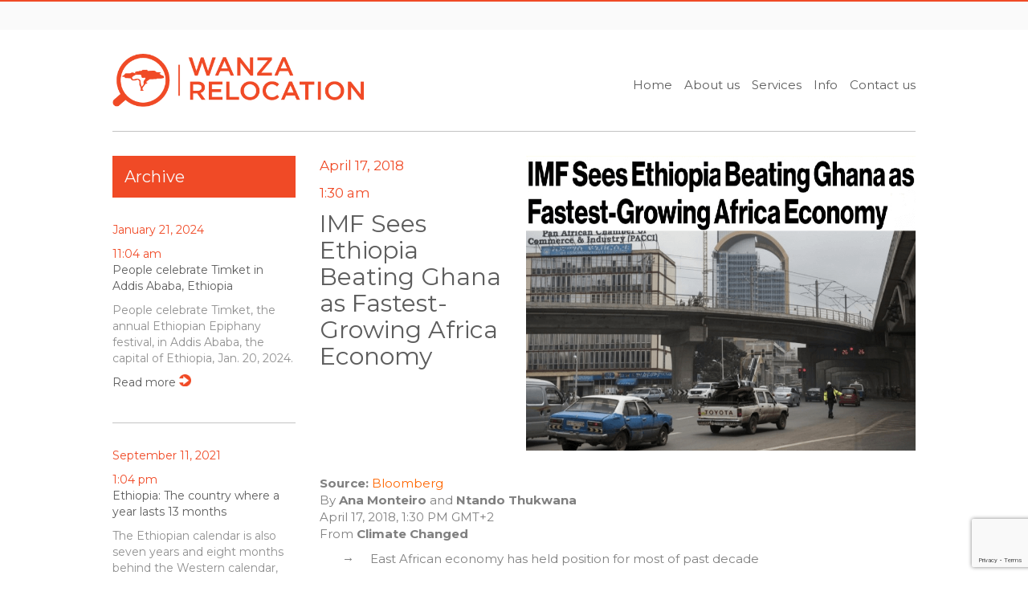

--- FILE ---
content_type: text/html; charset=UTF-8
request_url: https://www.wanzarelocation.com/news/imf-sees-ethiopia-beating-ghana-as-fastest-growing-africa-economy/
body_size: 25094
content:
<!doctype html>
<html lang="en-US" class="no-js">
	<head>
		<meta charset="UTF-8">
		<title>IMF Sees Ethiopia Beating Ghana as Fastest-Growing Africa Economy - Wanza Relocation : Wanza Relocation</title>

		<link href="//www.google-analytics.com" rel="dns-prefetch">
		<link rel="apple-touch-icon" sizes="57x57" href="https://usercontent.one/wp/www.wanzarelocation.com/wp-content/themes/wanza/img/icons/apple-touch-icon-57x57.png">
		<link rel="apple-touch-icon" sizes="60x60" href="https://usercontent.one/wp/www.wanzarelocation.com/wp-content/themes/wanza/img/icons/apple-touch-icon-60x60.png">
		<link rel="apple-touch-icon" sizes="72x72" href="https://usercontent.one/wp/www.wanzarelocation.com/wp-content/themes/wanza/img/icons/apple-touch-icon-72x72.png">
		<link rel="apple-touch-icon" sizes="76x76" href="https://usercontent.one/wp/www.wanzarelocation.com/wp-content/themes/wanza/img/icons/apple-touch-icon-76x76.png">
		<link rel="apple-touch-icon" sizes="114x114" href="https://usercontent.one/wp/www.wanzarelocation.com/wp-content/themes/wanza/img/icons/apple-touch-icon-114x114.png">
		<link rel="apple-touch-icon" sizes="120x120" href="https://usercontent.one/wp/www.wanzarelocation.com/wp-content/themes/wanza/img/icons/apple-touch-icon-120x120.png">
		<link rel="icon" type="image/png" href="https://usercontent.one/wp/www.wanzarelocation.com/wp-content/themes/wanza/img/icons/favicon-32x32.png" sizes="32x32">
		<link rel="icon" type="image/png" href="https://usercontent.one/wp/www.wanzarelocation.com/wp-content/themes/wanza/img/icons/favicon-96x96.png" sizes="96x96">
		<link rel="icon" type="image/png" href="https://usercontent.one/wp/www.wanzarelocation.com/wp-content/themes/wanza/img/icons/favicon-16x16.png" sizes="16x16">
		<link rel="manifest" href="https://usercontent.one/wp/www.wanzarelocation.com/wp-content/themes/wanza/img/icons/manifest.json">
		<link rel="shortcut icon" href="https://usercontent.one/wp/www.wanzarelocation.com/wp-content/themes/wanza/img/icons/favicon.ico">
		<meta name="apple-mobile-web-app-title" content="Wanza Relocation">
		<meta name="application-name" content="Wanza Relocation">
		<meta name="msapplication-TileColor" content="#da532c">
		<meta name="msapplication-config" content="https://usercontent.one/wp/www.wanzarelocation.com/wp-content/themes/wanza/img/icons/browserconfig.xml">
		<meta name="theme-color" content="#ffffff">

		<meta http-equiv="X-UA-Compatible" content="IE=edge,chrome=1">
		<meta name="viewport" content="width=device-width, initial-scale=1.0">
		
		<link href='https://fonts.googleapis.com/css?family=Montserrat:400,700' rel='stylesheet' type='text/css'>
		
		<script src="https://maps.googleapis.com/maps/api/js?v=3.exp&sensor=false"></script>

		<meta name='robots' content='index, follow, max-image-preview:large, max-snippet:-1, max-video-preview:-1' />

	<!-- This site is optimized with the Yoast SEO plugin v26.8 - https://yoast.com/product/yoast-seo-wordpress/ -->
	<link rel="canonical" href="https://www.wanzarelocation.com/news/imf-sees-ethiopia-beating-ghana-as-fastest-growing-africa-economy/" />
	<meta property="og:locale" content="en_US" />
	<meta property="og:type" content="article" />
	<meta property="og:title" content="IMF Sees Ethiopia Beating Ghana as Fastest-Growing Africa Economy - Wanza Relocation" />
	<meta property="og:description" content="Ethiopia Overtakes, Ghana loses No. 1 sub-Sahara spot as IMF revises 2018 economic growth forecasts..." />
	<meta property="og:url" content="https://www.wanzarelocation.com/news/imf-sees-ethiopia-beating-ghana-as-fastest-growing-africa-economy/" />
	<meta property="og:site_name" content="Wanza Relocation" />
	<meta property="article:modified_time" content="2018-04-27T12:13:15+00:00" />
	<meta property="og:image" content="https://usercontent.one/wp/www.wanzarelocation.com/wp-content/uploads/2018/04/EthioGhana.png" />
	<meta property="og:image:width" content="831" />
	<meta property="og:image:height" content="629" />
	<meta property="og:image:type" content="image/png" />
	<meta name="twitter:card" content="summary_large_image" />
	<meta name="twitter:label1" content="Est. reading time" />
	<meta name="twitter:data1" content="1 minute" />
	<script type="application/ld+json" class="yoast-schema-graph">{"@context":"https://schema.org","@graph":[{"@type":"WebPage","@id":"https://www.wanzarelocation.com/news/imf-sees-ethiopia-beating-ghana-as-fastest-growing-africa-economy/","url":"https://www.wanzarelocation.com/news/imf-sees-ethiopia-beating-ghana-as-fastest-growing-africa-economy/","name":"IMF Sees Ethiopia Beating Ghana as Fastest-Growing Africa Economy - Wanza Relocation","isPartOf":{"@id":"https://www.wanzarelocation.com/#website"},"primaryImageOfPage":{"@id":"https://www.wanzarelocation.com/news/imf-sees-ethiopia-beating-ghana-as-fastest-growing-africa-economy/#primaryimage"},"image":{"@id":"https://www.wanzarelocation.com/news/imf-sees-ethiopia-beating-ghana-as-fastest-growing-africa-economy/#primaryimage"},"thumbnailUrl":"https://www.wanzarelocation.com/wp-content/uploads/2018/04/EthioGhana.png","datePublished":"2018-04-17T01:30:51+00:00","dateModified":"2018-04-27T12:13:15+00:00","breadcrumb":{"@id":"https://www.wanzarelocation.com/news/imf-sees-ethiopia-beating-ghana-as-fastest-growing-africa-economy/#breadcrumb"},"inLanguage":"en-US","potentialAction":[{"@type":"ReadAction","target":["https://www.wanzarelocation.com/news/imf-sees-ethiopia-beating-ghana-as-fastest-growing-africa-economy/"]}]},{"@type":"ImageObject","inLanguage":"en-US","@id":"https://www.wanzarelocation.com/news/imf-sees-ethiopia-beating-ghana-as-fastest-growing-africa-economy/#primaryimage","url":"https://www.wanzarelocation.com/wp-content/uploads/2018/04/EthioGhana.png","contentUrl":"https://www.wanzarelocation.com/wp-content/uploads/2018/04/EthioGhana.png","width":831,"height":629},{"@type":"BreadcrumbList","@id":"https://www.wanzarelocation.com/news/imf-sees-ethiopia-beating-ghana-as-fastest-growing-africa-economy/#breadcrumb","itemListElement":[{"@type":"ListItem","position":1,"name":"Home","item":"https://www.wanzarelocation.com/"},{"@type":"ListItem","position":2,"name":"News","item":"https://www.wanzarelocation.com/news/"},{"@type":"ListItem","position":3,"name":"IMF Sees Ethiopia Beating Ghana as Fastest-Growing Africa Economy"}]},{"@type":"WebSite","@id":"https://www.wanzarelocation.com/#website","url":"https://www.wanzarelocation.com/","name":"Wanza Relocation","description":"Relocate to Ethiopia","publisher":{"@id":"https://www.wanzarelocation.com/#organization"},"potentialAction":[{"@type":"SearchAction","target":{"@type":"EntryPoint","urlTemplate":"https://www.wanzarelocation.com/?s={search_term_string}"},"query-input":{"@type":"PropertyValueSpecification","valueRequired":true,"valueName":"search_term_string"}}],"inLanguage":"en-US"},{"@type":"Organization","@id":"https://www.wanzarelocation.com/#organization","name":"Wanza Relocation","url":"https://www.wanzarelocation.com/","logo":{"@type":"ImageObject","inLanguage":"en-US","@id":"https://www.wanzarelocation.com/#/schema/logo/image/","url":"","contentUrl":"","caption":"Wanza Relocation"},"image":{"@id":"https://www.wanzarelocation.com/#/schema/logo/image/"}}]}</script>
	<!-- / Yoast SEO plugin. -->


<link rel="alternate" title="oEmbed (JSON)" type="application/json+oembed" href="https://www.wanzarelocation.com/wp-json/oembed/1.0/embed?url=https%3A%2F%2Fwww.wanzarelocation.com%2Fnews%2Fimf-sees-ethiopia-beating-ghana-as-fastest-growing-africa-economy%2F" />
<link rel="alternate" title="oEmbed (XML)" type="text/xml+oembed" href="https://www.wanzarelocation.com/wp-json/oembed/1.0/embed?url=https%3A%2F%2Fwww.wanzarelocation.com%2Fnews%2Fimf-sees-ethiopia-beating-ghana-as-fastest-growing-africa-economy%2F&#038;format=xml" />
		<!-- This site uses the Google Analytics by MonsterInsights plugin v9.11.1 - Using Analytics tracking - https://www.monsterinsights.com/ -->
							<script src="//www.googletagmanager.com/gtag/js?id=G-67YX35R7TH"  data-cfasync="false" data-wpfc-render="false" type="text/javascript" async></script>
			<script data-cfasync="false" data-wpfc-render="false" type="text/javascript">
				var mi_version = '9.11.1';
				var mi_track_user = true;
				var mi_no_track_reason = '';
								var MonsterInsightsDefaultLocations = {"page_location":"https:\/\/www.wanzarelocation.com\/news\/imf-sees-ethiopia-beating-ghana-as-fastest-growing-africa-economy\/"};
								if ( typeof MonsterInsightsPrivacyGuardFilter === 'function' ) {
					var MonsterInsightsLocations = (typeof MonsterInsightsExcludeQuery === 'object') ? MonsterInsightsPrivacyGuardFilter( MonsterInsightsExcludeQuery ) : MonsterInsightsPrivacyGuardFilter( MonsterInsightsDefaultLocations );
				} else {
					var MonsterInsightsLocations = (typeof MonsterInsightsExcludeQuery === 'object') ? MonsterInsightsExcludeQuery : MonsterInsightsDefaultLocations;
				}

								var disableStrs = [
										'ga-disable-G-67YX35R7TH',
									];

				/* Function to detect opted out users */
				function __gtagTrackerIsOptedOut() {
					for (var index = 0; index < disableStrs.length; index++) {
						if (document.cookie.indexOf(disableStrs[index] + '=true') > -1) {
							return true;
						}
					}

					return false;
				}

				/* Disable tracking if the opt-out cookie exists. */
				if (__gtagTrackerIsOptedOut()) {
					for (var index = 0; index < disableStrs.length; index++) {
						window[disableStrs[index]] = true;
					}
				}

				/* Opt-out function */
				function __gtagTrackerOptout() {
					for (var index = 0; index < disableStrs.length; index++) {
						document.cookie = disableStrs[index] + '=true; expires=Thu, 31 Dec 2099 23:59:59 UTC; path=/';
						window[disableStrs[index]] = true;
					}
				}

				if ('undefined' === typeof gaOptout) {
					function gaOptout() {
						__gtagTrackerOptout();
					}
				}
								window.dataLayer = window.dataLayer || [];

				window.MonsterInsightsDualTracker = {
					helpers: {},
					trackers: {},
				};
				if (mi_track_user) {
					function __gtagDataLayer() {
						dataLayer.push(arguments);
					}

					function __gtagTracker(type, name, parameters) {
						if (!parameters) {
							parameters = {};
						}

						if (parameters.send_to) {
							__gtagDataLayer.apply(null, arguments);
							return;
						}

						if (type === 'event') {
														parameters.send_to = monsterinsights_frontend.v4_id;
							var hookName = name;
							if (typeof parameters['event_category'] !== 'undefined') {
								hookName = parameters['event_category'] + ':' + name;
							}

							if (typeof MonsterInsightsDualTracker.trackers[hookName] !== 'undefined') {
								MonsterInsightsDualTracker.trackers[hookName](parameters);
							} else {
								__gtagDataLayer('event', name, parameters);
							}
							
						} else {
							__gtagDataLayer.apply(null, arguments);
						}
					}

					__gtagTracker('js', new Date());
					__gtagTracker('set', {
						'developer_id.dZGIzZG': true,
											});
					if ( MonsterInsightsLocations.page_location ) {
						__gtagTracker('set', MonsterInsightsLocations);
					}
										__gtagTracker('config', 'G-67YX35R7TH', {"forceSSL":"true"} );
										window.gtag = __gtagTracker;										(function () {
						/* https://developers.google.com/analytics/devguides/collection/analyticsjs/ */
						/* ga and __gaTracker compatibility shim. */
						var noopfn = function () {
							return null;
						};
						var newtracker = function () {
							return new Tracker();
						};
						var Tracker = function () {
							return null;
						};
						var p = Tracker.prototype;
						p.get = noopfn;
						p.set = noopfn;
						p.send = function () {
							var args = Array.prototype.slice.call(arguments);
							args.unshift('send');
							__gaTracker.apply(null, args);
						};
						var __gaTracker = function () {
							var len = arguments.length;
							if (len === 0) {
								return;
							}
							var f = arguments[len - 1];
							if (typeof f !== 'object' || f === null || typeof f.hitCallback !== 'function') {
								if ('send' === arguments[0]) {
									var hitConverted, hitObject = false, action;
									if ('event' === arguments[1]) {
										if ('undefined' !== typeof arguments[3]) {
											hitObject = {
												'eventAction': arguments[3],
												'eventCategory': arguments[2],
												'eventLabel': arguments[4],
												'value': arguments[5] ? arguments[5] : 1,
											}
										}
									}
									if ('pageview' === arguments[1]) {
										if ('undefined' !== typeof arguments[2]) {
											hitObject = {
												'eventAction': 'page_view',
												'page_path': arguments[2],
											}
										}
									}
									if (typeof arguments[2] === 'object') {
										hitObject = arguments[2];
									}
									if (typeof arguments[5] === 'object') {
										Object.assign(hitObject, arguments[5]);
									}
									if ('undefined' !== typeof arguments[1].hitType) {
										hitObject = arguments[1];
										if ('pageview' === hitObject.hitType) {
											hitObject.eventAction = 'page_view';
										}
									}
									if (hitObject) {
										action = 'timing' === arguments[1].hitType ? 'timing_complete' : hitObject.eventAction;
										hitConverted = mapArgs(hitObject);
										__gtagTracker('event', action, hitConverted);
									}
								}
								return;
							}

							function mapArgs(args) {
								var arg, hit = {};
								var gaMap = {
									'eventCategory': 'event_category',
									'eventAction': 'event_action',
									'eventLabel': 'event_label',
									'eventValue': 'event_value',
									'nonInteraction': 'non_interaction',
									'timingCategory': 'event_category',
									'timingVar': 'name',
									'timingValue': 'value',
									'timingLabel': 'event_label',
									'page': 'page_path',
									'location': 'page_location',
									'title': 'page_title',
									'referrer' : 'page_referrer',
								};
								for (arg in args) {
																		if (!(!args.hasOwnProperty(arg) || !gaMap.hasOwnProperty(arg))) {
										hit[gaMap[arg]] = args[arg];
									} else {
										hit[arg] = args[arg];
									}
								}
								return hit;
							}

							try {
								f.hitCallback();
							} catch (ex) {
							}
						};
						__gaTracker.create = newtracker;
						__gaTracker.getByName = newtracker;
						__gaTracker.getAll = function () {
							return [];
						};
						__gaTracker.remove = noopfn;
						__gaTracker.loaded = true;
						window['__gaTracker'] = __gaTracker;
					})();
									} else {
										console.log("");
					(function () {
						function __gtagTracker() {
							return null;
						}

						window['__gtagTracker'] = __gtagTracker;
						window['gtag'] = __gtagTracker;
					})();
									}
			</script>
							<!-- / Google Analytics by MonsterInsights -->
		<style id='wp-img-auto-sizes-contain-inline-css' type='text/css'>
img:is([sizes=auto i],[sizes^="auto," i]){contain-intrinsic-size:3000px 1500px}
/*# sourceURL=wp-img-auto-sizes-contain-inline-css */
</style>
<link rel='stylesheet' id='dashicons-css' href='https://www.wanzarelocation.com/wp-includes/css/dashicons.min.css?ver=d5c28bebfaa67792740b00131d38c566' media='all' />
<link rel='stylesheet' id='wunderground-css' href='https://usercontent.one/wp/www.wanzarelocation.com/wp-content/plugins/wunderground/assets/css/wunderground.css?ver=2.1.3' media='all' />
<style id='wp-emoji-styles-inline-css' type='text/css'>

	img.wp-smiley, img.emoji {
		display: inline !important;
		border: none !important;
		box-shadow: none !important;
		height: 1em !important;
		width: 1em !important;
		margin: 0 0.07em !important;
		vertical-align: -0.1em !important;
		background: none !important;
		padding: 0 !important;
	}
/*# sourceURL=wp-emoji-styles-inline-css */
</style>
<link rel='stylesheet' id='wp-block-library-css' href='https://www.wanzarelocation.com/wp-includes/css/dist/block-library/style.min.css?ver=d5c28bebfaa67792740b00131d38c566' media='all' />
<style id='global-styles-inline-css' type='text/css'>
:root{--wp--preset--aspect-ratio--square: 1;--wp--preset--aspect-ratio--4-3: 4/3;--wp--preset--aspect-ratio--3-4: 3/4;--wp--preset--aspect-ratio--3-2: 3/2;--wp--preset--aspect-ratio--2-3: 2/3;--wp--preset--aspect-ratio--16-9: 16/9;--wp--preset--aspect-ratio--9-16: 9/16;--wp--preset--color--black: #000000;--wp--preset--color--cyan-bluish-gray: #abb8c3;--wp--preset--color--white: #ffffff;--wp--preset--color--pale-pink: #f78da7;--wp--preset--color--vivid-red: #cf2e2e;--wp--preset--color--luminous-vivid-orange: #ff6900;--wp--preset--color--luminous-vivid-amber: #fcb900;--wp--preset--color--light-green-cyan: #7bdcb5;--wp--preset--color--vivid-green-cyan: #00d084;--wp--preset--color--pale-cyan-blue: #8ed1fc;--wp--preset--color--vivid-cyan-blue: #0693e3;--wp--preset--color--vivid-purple: #9b51e0;--wp--preset--gradient--vivid-cyan-blue-to-vivid-purple: linear-gradient(135deg,rgb(6,147,227) 0%,rgb(155,81,224) 100%);--wp--preset--gradient--light-green-cyan-to-vivid-green-cyan: linear-gradient(135deg,rgb(122,220,180) 0%,rgb(0,208,130) 100%);--wp--preset--gradient--luminous-vivid-amber-to-luminous-vivid-orange: linear-gradient(135deg,rgb(252,185,0) 0%,rgb(255,105,0) 100%);--wp--preset--gradient--luminous-vivid-orange-to-vivid-red: linear-gradient(135deg,rgb(255,105,0) 0%,rgb(207,46,46) 100%);--wp--preset--gradient--very-light-gray-to-cyan-bluish-gray: linear-gradient(135deg,rgb(238,238,238) 0%,rgb(169,184,195) 100%);--wp--preset--gradient--cool-to-warm-spectrum: linear-gradient(135deg,rgb(74,234,220) 0%,rgb(151,120,209) 20%,rgb(207,42,186) 40%,rgb(238,44,130) 60%,rgb(251,105,98) 80%,rgb(254,248,76) 100%);--wp--preset--gradient--blush-light-purple: linear-gradient(135deg,rgb(255,206,236) 0%,rgb(152,150,240) 100%);--wp--preset--gradient--blush-bordeaux: linear-gradient(135deg,rgb(254,205,165) 0%,rgb(254,45,45) 50%,rgb(107,0,62) 100%);--wp--preset--gradient--luminous-dusk: linear-gradient(135deg,rgb(255,203,112) 0%,rgb(199,81,192) 50%,rgb(65,88,208) 100%);--wp--preset--gradient--pale-ocean: linear-gradient(135deg,rgb(255,245,203) 0%,rgb(182,227,212) 50%,rgb(51,167,181) 100%);--wp--preset--gradient--electric-grass: linear-gradient(135deg,rgb(202,248,128) 0%,rgb(113,206,126) 100%);--wp--preset--gradient--midnight: linear-gradient(135deg,rgb(2,3,129) 0%,rgb(40,116,252) 100%);--wp--preset--font-size--small: 13px;--wp--preset--font-size--medium: 20px;--wp--preset--font-size--large: 36px;--wp--preset--font-size--x-large: 42px;--wp--preset--spacing--20: 0.44rem;--wp--preset--spacing--30: 0.67rem;--wp--preset--spacing--40: 1rem;--wp--preset--spacing--50: 1.5rem;--wp--preset--spacing--60: 2.25rem;--wp--preset--spacing--70: 3.38rem;--wp--preset--spacing--80: 5.06rem;--wp--preset--shadow--natural: 6px 6px 9px rgba(0, 0, 0, 0.2);--wp--preset--shadow--deep: 12px 12px 50px rgba(0, 0, 0, 0.4);--wp--preset--shadow--sharp: 6px 6px 0px rgba(0, 0, 0, 0.2);--wp--preset--shadow--outlined: 6px 6px 0px -3px rgb(255, 255, 255), 6px 6px rgb(0, 0, 0);--wp--preset--shadow--crisp: 6px 6px 0px rgb(0, 0, 0);}:where(.is-layout-flex){gap: 0.5em;}:where(.is-layout-grid){gap: 0.5em;}body .is-layout-flex{display: flex;}.is-layout-flex{flex-wrap: wrap;align-items: center;}.is-layout-flex > :is(*, div){margin: 0;}body .is-layout-grid{display: grid;}.is-layout-grid > :is(*, div){margin: 0;}:where(.wp-block-columns.is-layout-flex){gap: 2em;}:where(.wp-block-columns.is-layout-grid){gap: 2em;}:where(.wp-block-post-template.is-layout-flex){gap: 1.25em;}:where(.wp-block-post-template.is-layout-grid){gap: 1.25em;}.has-black-color{color: var(--wp--preset--color--black) !important;}.has-cyan-bluish-gray-color{color: var(--wp--preset--color--cyan-bluish-gray) !important;}.has-white-color{color: var(--wp--preset--color--white) !important;}.has-pale-pink-color{color: var(--wp--preset--color--pale-pink) !important;}.has-vivid-red-color{color: var(--wp--preset--color--vivid-red) !important;}.has-luminous-vivid-orange-color{color: var(--wp--preset--color--luminous-vivid-orange) !important;}.has-luminous-vivid-amber-color{color: var(--wp--preset--color--luminous-vivid-amber) !important;}.has-light-green-cyan-color{color: var(--wp--preset--color--light-green-cyan) !important;}.has-vivid-green-cyan-color{color: var(--wp--preset--color--vivid-green-cyan) !important;}.has-pale-cyan-blue-color{color: var(--wp--preset--color--pale-cyan-blue) !important;}.has-vivid-cyan-blue-color{color: var(--wp--preset--color--vivid-cyan-blue) !important;}.has-vivid-purple-color{color: var(--wp--preset--color--vivid-purple) !important;}.has-black-background-color{background-color: var(--wp--preset--color--black) !important;}.has-cyan-bluish-gray-background-color{background-color: var(--wp--preset--color--cyan-bluish-gray) !important;}.has-white-background-color{background-color: var(--wp--preset--color--white) !important;}.has-pale-pink-background-color{background-color: var(--wp--preset--color--pale-pink) !important;}.has-vivid-red-background-color{background-color: var(--wp--preset--color--vivid-red) !important;}.has-luminous-vivid-orange-background-color{background-color: var(--wp--preset--color--luminous-vivid-orange) !important;}.has-luminous-vivid-amber-background-color{background-color: var(--wp--preset--color--luminous-vivid-amber) !important;}.has-light-green-cyan-background-color{background-color: var(--wp--preset--color--light-green-cyan) !important;}.has-vivid-green-cyan-background-color{background-color: var(--wp--preset--color--vivid-green-cyan) !important;}.has-pale-cyan-blue-background-color{background-color: var(--wp--preset--color--pale-cyan-blue) !important;}.has-vivid-cyan-blue-background-color{background-color: var(--wp--preset--color--vivid-cyan-blue) !important;}.has-vivid-purple-background-color{background-color: var(--wp--preset--color--vivid-purple) !important;}.has-black-border-color{border-color: var(--wp--preset--color--black) !important;}.has-cyan-bluish-gray-border-color{border-color: var(--wp--preset--color--cyan-bluish-gray) !important;}.has-white-border-color{border-color: var(--wp--preset--color--white) !important;}.has-pale-pink-border-color{border-color: var(--wp--preset--color--pale-pink) !important;}.has-vivid-red-border-color{border-color: var(--wp--preset--color--vivid-red) !important;}.has-luminous-vivid-orange-border-color{border-color: var(--wp--preset--color--luminous-vivid-orange) !important;}.has-luminous-vivid-amber-border-color{border-color: var(--wp--preset--color--luminous-vivid-amber) !important;}.has-light-green-cyan-border-color{border-color: var(--wp--preset--color--light-green-cyan) !important;}.has-vivid-green-cyan-border-color{border-color: var(--wp--preset--color--vivid-green-cyan) !important;}.has-pale-cyan-blue-border-color{border-color: var(--wp--preset--color--pale-cyan-blue) !important;}.has-vivid-cyan-blue-border-color{border-color: var(--wp--preset--color--vivid-cyan-blue) !important;}.has-vivid-purple-border-color{border-color: var(--wp--preset--color--vivid-purple) !important;}.has-vivid-cyan-blue-to-vivid-purple-gradient-background{background: var(--wp--preset--gradient--vivid-cyan-blue-to-vivid-purple) !important;}.has-light-green-cyan-to-vivid-green-cyan-gradient-background{background: var(--wp--preset--gradient--light-green-cyan-to-vivid-green-cyan) !important;}.has-luminous-vivid-amber-to-luminous-vivid-orange-gradient-background{background: var(--wp--preset--gradient--luminous-vivid-amber-to-luminous-vivid-orange) !important;}.has-luminous-vivid-orange-to-vivid-red-gradient-background{background: var(--wp--preset--gradient--luminous-vivid-orange-to-vivid-red) !important;}.has-very-light-gray-to-cyan-bluish-gray-gradient-background{background: var(--wp--preset--gradient--very-light-gray-to-cyan-bluish-gray) !important;}.has-cool-to-warm-spectrum-gradient-background{background: var(--wp--preset--gradient--cool-to-warm-spectrum) !important;}.has-blush-light-purple-gradient-background{background: var(--wp--preset--gradient--blush-light-purple) !important;}.has-blush-bordeaux-gradient-background{background: var(--wp--preset--gradient--blush-bordeaux) !important;}.has-luminous-dusk-gradient-background{background: var(--wp--preset--gradient--luminous-dusk) !important;}.has-pale-ocean-gradient-background{background: var(--wp--preset--gradient--pale-ocean) !important;}.has-electric-grass-gradient-background{background: var(--wp--preset--gradient--electric-grass) !important;}.has-midnight-gradient-background{background: var(--wp--preset--gradient--midnight) !important;}.has-small-font-size{font-size: var(--wp--preset--font-size--small) !important;}.has-medium-font-size{font-size: var(--wp--preset--font-size--medium) !important;}.has-large-font-size{font-size: var(--wp--preset--font-size--large) !important;}.has-x-large-font-size{font-size: var(--wp--preset--font-size--x-large) !important;}
/*# sourceURL=global-styles-inline-css */
</style>

<style id='classic-theme-styles-inline-css' type='text/css'>
/*! This file is auto-generated */
.wp-block-button__link{color:#fff;background-color:#32373c;border-radius:9999px;box-shadow:none;text-decoration:none;padding:calc(.667em + 2px) calc(1.333em + 2px);font-size:1.125em}.wp-block-file__button{background:#32373c;color:#fff;text-decoration:none}
/*# sourceURL=/wp-includes/css/classic-themes.min.css */
</style>
<link rel='stylesheet' id='contact-form-7-css' href='https://usercontent.one/wp/www.wanzarelocation.com/wp-content/plugins/contact-form-7/includes/css/styles.css?ver=6.1.4' media='all' />
<link rel='stylesheet' id='normalize-css' href='https://usercontent.one/wp/www.wanzarelocation.com/wp-content/themes/wanza/normalize.css?ver=1.0' media='all' />
<link rel='stylesheet' id='html5blank-css' href='https://usercontent.one/wp/www.wanzarelocation.com/wp-content/themes/wanza/style.css?ver=1.0' media='all' />
<link rel='stylesheet' id='slimbox2-css' href='https://usercontent.one/wp/www.wanzarelocation.com/wp-content/plugins/wp-slimbox2/css/slimbox2.css?ver=1.1' media='screen' />
<script type="text/javascript" src="https://www.wanzarelocation.com/wp-includes/js/jquery/jquery.min.js?ver=3.7.1" id="jquery-core-js"></script>
<script type="text/javascript" src="https://www.wanzarelocation.com/wp-includes/js/jquery/jquery-migrate.min.js?ver=3.4.1" id="jquery-migrate-js"></script>
<script type="text/javascript" src="https://www.wanzarelocation.com/wp-includes/js/jquery/ui/core.min.js?ver=1.13.3" id="jquery-ui-core-js"></script>
<script type="text/javascript" src="https://www.wanzarelocation.com/wp-includes/js/jquery/ui/menu.min.js?ver=1.13.3" id="jquery-ui-menu-js"></script>
<script type="text/javascript" src="https://www.wanzarelocation.com/wp-includes/js/dist/dom-ready.min.js?ver=f77871ff7694fffea381" id="wp-dom-ready-js"></script>
<script type="text/javascript" src="https://www.wanzarelocation.com/wp-includes/js/dist/hooks.min.js?ver=dd5603f07f9220ed27f1" id="wp-hooks-js"></script>
<script type="text/javascript" src="https://www.wanzarelocation.com/wp-includes/js/dist/i18n.min.js?ver=c26c3dc7bed366793375" id="wp-i18n-js"></script>
<script type="text/javascript" id="wp-i18n-js-after">
/* <![CDATA[ */
wp.i18n.setLocaleData( { 'text direction\u0004ltr': [ 'ltr' ] } );
//# sourceURL=wp-i18n-js-after
/* ]]> */
</script>
<script type="text/javascript" src="https://www.wanzarelocation.com/wp-includes/js/dist/a11y.min.js?ver=cb460b4676c94bd228ed" id="wp-a11y-js"></script>
<script type="text/javascript" src="https://www.wanzarelocation.com/wp-includes/js/jquery/ui/autocomplete.min.js?ver=1.13.3" id="jquery-ui-autocomplete-js"></script>
<script type="text/javascript" id="wunderground-widget-js-extra">
/* <![CDATA[ */
var WuWidget = {"apiKey":"3ffab52910ec1a0e","_wpnonce":"c61d843ddb","ajaxurl":"https://www.wanzarelocation.com/wp-admin/admin-ajax.php","is_admin":"","subdomain":"www"};
//# sourceURL=wunderground-widget-js-extra
/* ]]> */
</script>
<script type="text/javascript" src="https://usercontent.one/wp/www.wanzarelocation.com/wp-content/plugins/wunderground/assets/js/widget.min.js?ver=2.1.3" id="wunderground-widget-js"></script>
<script type="text/javascript" src="https://usercontent.one/wp/www.wanzarelocation.com/wp-content/themes/wanza/js/lib/conditionizr-4.3.0.min.js?ver=4.3.0" id="conditionizr-js"></script>
<script type="text/javascript" src="https://usercontent.one/wp/www.wanzarelocation.com/wp-content/themes/wanza/js/lib/modernizr-2.7.1.min.js?ver=2.7.1" id="modernizr-js"></script>
<script type="text/javascript" src="https://usercontent.one/wp/www.wanzarelocation.com/wp-content/themes/wanza/js/jquery.scrollTo.min.js?ver=1.0.0" id="jqueryscrollto-js"></script>
<script type="text/javascript" src="https://usercontent.one/wp/www.wanzarelocation.com/wp-content/themes/wanza/js/scripts.js?ver=1.0.0" id="html5blankscripts-js"></script>
<script type="text/javascript" src="https://usercontent.one/wp/www.wanzarelocation.com/wp-content/plugins/google-analytics-for-wordpress/assets/js/frontend-gtag.min.js?ver=9.11.1" id="monsterinsights-frontend-script-js" async="async" data-wp-strategy="async"></script>
<script data-cfasync="false" data-wpfc-render="false" type="text/javascript" id='monsterinsights-frontend-script-js-extra'>/* <![CDATA[ */
var monsterinsights_frontend = {"js_events_tracking":"true","download_extensions":"doc,pdf,ppt,zip,xls,docx,pptx,xlsx","inbound_paths":"[]","home_url":"https:\/\/www.wanzarelocation.com","hash_tracking":"false","v4_id":"G-67YX35R7TH"};/* ]]> */
</script>
<script type="text/javascript" src="https://usercontent.one/wp/www.wanzarelocation.com/wp-content/plugins/wp-slimbox2/javascript/slimbox2.js?ver=2.04" id="slimbox2-js"></script>
<script type="text/javascript" id="slimbox2_autoload-js-extra">
/* <![CDATA[ */
var slimbox2_options = {"autoload":"1","overlayColor":"#000000","loop":"","overlayOpacity":"0.8","overlayFadeDuration":"400","resizeDuration":"400","resizeEasing":"swing","initialWidth":"250","initialHeight":"250","imageFadeDuration":"400","captionAnimationDuration":"400","caption":"el.title || el.firstChild.alt || el.firstChild.title || el.href || el.href","url":"1","selector":"div.entry-content, div.gallery, div.entry, div.post, div#page, body","counterText":"Image {x} of {y}","closeKeys":"27,88,67","previousKeys":"37,80","nextKeys":"39,78","prev":"https://usercontent.one/wp/www.wanzarelocation.com/wp-content/plugins/wp-slimbox2/images/default/prevlabel.gif","next":"https://usercontent.one/wp/www.wanzarelocation.com/wp-content/plugins/wp-slimbox2/images/default/nextlabel.gif","close":"https://usercontent.one/wp/www.wanzarelocation.com/wp-content/plugins/wp-slimbox2/images/default/closelabel.gif","picasaweb":"","flickr":"","mobile":""};
//# sourceURL=slimbox2_autoload-js-extra
/* ]]> */
</script>
<script type="text/javascript" src="https://usercontent.one/wp/www.wanzarelocation.com/wp-content/plugins/wp-slimbox2/javascript/slimbox2_autoload.js?ver=1.0.4b" id="slimbox2_autoload-js"></script>
<link rel="https://api.w.org/" href="https://www.wanzarelocation.com/wp-json/" /><style>[class*=" icon-oc-"],[class^=icon-oc-]{speak:none;font-style:normal;font-weight:400;font-variant:normal;text-transform:none;line-height:1;-webkit-font-smoothing:antialiased;-moz-osx-font-smoothing:grayscale}.icon-oc-one-com-white-32px-fill:before{content:"901"}.icon-oc-one-com:before{content:"900"}#one-com-icon,.toplevel_page_onecom-wp .wp-menu-image{speak:none;display:flex;align-items:center;justify-content:center;text-transform:none;line-height:1;-webkit-font-smoothing:antialiased;-moz-osx-font-smoothing:grayscale}.onecom-wp-admin-bar-item>a,.toplevel_page_onecom-wp>.wp-menu-name{font-size:16px;font-weight:400;line-height:1}.toplevel_page_onecom-wp>.wp-menu-name img{width:69px;height:9px;}.wp-submenu-wrap.wp-submenu>.wp-submenu-head>img{width:88px;height:auto}.onecom-wp-admin-bar-item>a img{height:7px!important}.onecom-wp-admin-bar-item>a img,.toplevel_page_onecom-wp>.wp-menu-name img{opacity:.8}.onecom-wp-admin-bar-item.hover>a img,.toplevel_page_onecom-wp.wp-has-current-submenu>.wp-menu-name img,li.opensub>a.toplevel_page_onecom-wp>.wp-menu-name img{opacity:1}#one-com-icon:before,.onecom-wp-admin-bar-item>a:before,.toplevel_page_onecom-wp>.wp-menu-image:before{content:'';position:static!important;background-color:rgba(240,245,250,.4);border-radius:102px;width:18px;height:18px;padding:0!important}.onecom-wp-admin-bar-item>a:before{width:14px;height:14px}.onecom-wp-admin-bar-item.hover>a:before,.toplevel_page_onecom-wp.opensub>a>.wp-menu-image:before,.toplevel_page_onecom-wp.wp-has-current-submenu>.wp-menu-image:before{background-color:#76b82a}.onecom-wp-admin-bar-item>a{display:inline-flex!important;align-items:center;justify-content:center}#one-com-logo-wrapper{font-size:4em}#one-com-icon{vertical-align:middle}.imagify-welcome{display:none !important;}</style><!-- Analytics by WP Statistics - https://wp-statistics.com -->
				<style type="text/css" id="c4wp-checkout-css">
					.woocommerce-checkout .c4wp_captcha_field {
						margin-bottom: 10px;
						margin-top: 15px;
						position: relative;
						display: inline-block;
					}
				</style>
							<style type="text/css" id="c4wp-v3-lp-form-css">
				.login #login, .login #lostpasswordform {
					min-width: 350px !important;
				}
				.wpforms-field-c4wp iframe {
					width: 100% !important;
				}
			</style>
					<script>
        // conditionizr.com
        // configure environment tests
        conditionizr.config({
            assets: 'https://www.wanzarelocation.com/wp-content/themes/wanza',
            tests: {}
        });
        </script>

	</head>
	<body data-rsssl=1 class="wp-singular news-template-default single single-news postid-1697 wp-theme-wanza imf-sees-ethiopia-beating-ghana-as-fastest-growing-africa-economy">

		<div id="top" class="row-mb">
			<div class="site-wrapper">
				<p></p>
			</div>
		</div>
	
		<div class="site-wrapper">

			<header id="header" class="row" role="banner">
		
				<div id="logo" class="row-mb col-xs-12 col-sm-4 col-md-4 col-lg-4">
											<a href='https://www.wanzarelocation.com/' title='Wanza Relocation' rel='home'>
							<img src='https://www.wanzarelocation.com/wp-content/uploads/2015/08/wanza-relocation-logo.png' class="responsiv-img" alt='Wanza Relocation'>
						</a>
									</div>
				
				<nav id="nav" class="row-mb col-xs-12 col-sm-8 col-md-8 col-lg-8 hidden-xs hidden-sm" role="navigation">
					<div class="desktop-menu"><ul><li id="menu-item-30" class="menu-item menu-item-type-post_type menu-item-object-page menu-item-home menu-item-30"><a href="https://www.wanzarelocation.com/">Home</a></li>
<li id="menu-item-29" class="menu-item menu-item-type-post_type menu-item-object-page menu-item-has-children menu-item-29"><a href="https://www.wanzarelocation.com/about-us/">About us</a>
<ul class="sub-menu">
	<li id="menu-item-36" class="section-link-1 menu-item menu-item-type-custom menu-item-object-custom menu-item-36"><a>Who we are</a></li>
	<li id="menu-item-37" class="section-link-2 menu-item menu-item-type-custom menu-item-object-custom menu-item-37"><a>What we do</a></li>
	<li id="menu-item-38" class="section-link-3 menu-item menu-item-type-custom menu-item-object-custom menu-item-38"><a>Why us?</a></li>
</ul>
</li>
<li id="menu-item-28" class="menu-item menu-item-type-post_type menu-item-object-page menu-item-has-children menu-item-28"><a href="https://www.wanzarelocation.com/services/">Services</a>
<ul class="sub-menu">
	<li id="menu-item-72" class="section-link-1 menu-item menu-item-type-custom menu-item-object-custom menu-item-72"><a>Our offer</a></li>
	<li id="menu-item-73" class="section-link-2 menu-item menu-item-type-custom menu-item-object-custom menu-item-73"><a>Our services</a></li>
	<li id="menu-item-74" class="section-link-3 menu-item menu-item-type-custom menu-item-object-custom menu-item-74"><a>Real Estate</a></li>
	<li id="menu-item-352" class="section-link-4 menu-item menu-item-type-custom menu-item-object-custom menu-item-352"><a>Property Sample</a></li>
</ul>
</li>
<li id="menu-item-27" class="inactive menu-item menu-item-type-post_type menu-item-object-page menu-item-has-children menu-item-27"><a href="https://www.wanzarelocation.com/?page_id=10">Some of the houses we have been looking at in Addis Ababa.</a>
<ul class="sub-menu">
	<li id="menu-item-31" class="section-link-1 menu-item menu-item-type-custom menu-item-object-custom menu-item-31"><a>Introduction</a></li>
	<li id="menu-item-32" class="section-link-2 menu-item menu-item-type-custom menu-item-object-custom menu-item-32"><a>Relocation phases</a></li>
</ul>
</li>
<li id="menu-item-26" class="menu-item menu-item-type-post_type menu-item-object-page menu-item-has-children menu-item-26"><a href="https://www.wanzarelocation.com/wanza-relocation-approach-info/">Info</a>
<ul class="sub-menu">
	<li id="menu-item-448" class="section-link-1 menu-item menu-item-type-custom menu-item-object-custom menu-item-448"><a>CSR</a></li>
	<li id="menu-item-79" class="section-link-2 menu-item menu-item-type-custom menu-item-object-custom menu-item-79"><a>Practical info</a></li>
	<li id="menu-item-80" class="section-link-3 menu-item menu-item-type-custom menu-item-object-custom menu-item-80"><a>Privacy policy &#038; Disclaimer</a></li>
</ul>
</li>
<li id="menu-item-25" class="menu-item menu-item-type-post_type menu-item-object-page menu-item-25"><a href="https://www.wanzarelocation.com/contact-us/">Contact us</a></li>
</ul></div>
				</nav>
				
				<nav id="nav" class="row-mb col-xs-12 col-sm-12 col-md-8 col-lg-12 hidden-md hidden-lg">
					<div class="mobile-menu-button-wrap hidden-md hidden-lg">
						<div class="mobile-menu-button">
							<div></div>
							<div></div>
							<div></div>
						</div>
					</div>
					<div class="mobile-menu"><ul><li class="menu-item menu-item-type-post_type menu-item-object-page menu-item-home menu-item-30"><a href="https://www.wanzarelocation.com/">Home</a></li>
<li class="menu-item menu-item-type-post_type menu-item-object-page menu-item-has-children menu-item-29"><a href="https://www.wanzarelocation.com/about-us/">About us</a>
<ul class="sub-menu">
	<li class="section-link-1 menu-item menu-item-type-custom menu-item-object-custom menu-item-36"><a>Who we are</a></li>
	<li class="section-link-2 menu-item menu-item-type-custom menu-item-object-custom menu-item-37"><a>What we do</a></li>
	<li class="section-link-3 menu-item menu-item-type-custom menu-item-object-custom menu-item-38"><a>Why us?</a></li>
</ul>
</li>
<li class="menu-item menu-item-type-post_type menu-item-object-page menu-item-has-children menu-item-28"><a href="https://www.wanzarelocation.com/services/">Services</a>
<ul class="sub-menu">
	<li class="section-link-1 menu-item menu-item-type-custom menu-item-object-custom menu-item-72"><a>Our offer</a></li>
	<li class="section-link-2 menu-item menu-item-type-custom menu-item-object-custom menu-item-73"><a>Our services</a></li>
	<li class="section-link-3 menu-item menu-item-type-custom menu-item-object-custom menu-item-74"><a>Real Estate</a></li>
	<li class="section-link-4 menu-item menu-item-type-custom menu-item-object-custom menu-item-352"><a>Property Sample</a></li>
</ul>
</li>
<li class="inactive menu-item menu-item-type-post_type menu-item-object-page menu-item-has-children menu-item-27"><a href="https://www.wanzarelocation.com/?page_id=10">Some of the houses we have been looking at in Addis Ababa.</a>
<ul class="sub-menu">
	<li class="section-link-1 menu-item menu-item-type-custom menu-item-object-custom menu-item-31"><a>Introduction</a></li>
	<li class="section-link-2 menu-item menu-item-type-custom menu-item-object-custom menu-item-32"><a>Relocation phases</a></li>
</ul>
</li>
<li class="menu-item menu-item-type-post_type menu-item-object-page menu-item-has-children menu-item-26"><a href="https://www.wanzarelocation.com/wanza-relocation-approach-info/">Info</a>
<ul class="sub-menu">
	<li class="section-link-1 menu-item menu-item-type-custom menu-item-object-custom menu-item-448"><a>CSR</a></li>
	<li class="section-link-2 menu-item menu-item-type-custom menu-item-object-custom menu-item-79"><a>Practical info</a></li>
	<li class="section-link-3 menu-item menu-item-type-custom menu-item-object-custom menu-item-80"><a>Privacy policy &#038; Disclaimer</a></li>
</ul>
</li>
<li class="menu-item menu-item-type-post_type menu-item-object-page menu-item-25"><a href="https://www.wanzarelocation.com/contact-us/">Contact us</a></li>
</ul></div>
				</nav>

			</header>
<div id="news-single" class="box-border-top">

	<div class="row">
		<div class="col-md-9 col-md-push-3">
						
				<article id="post-1697" class="post-1697 news type-news status-publish has-post-thumbnail hentry">

											
						<div class="row">
							<div class="col-md-4 row-mb">
								<div class="date">
									<p>April 17, 2018</p>
									<p>1:30 am</p>
								</div>
								<h2>IMF Sees Ethiopia Beating Ghana as Fastest-Growing Africa Economy</h2>
							</div>
							
							<div class="col-md-8 row-mb">
								<img src="https://usercontent.one/wp/www.wanzarelocation.com/wp-content/uploads/2018/04/EthioGhana.png" class="attachment-post-thumbnail size-post-thumbnail wp-post-image" alt="" decoding="async" fetchpriority="high" srcset="https://usercontent.one/wp/www.wanzarelocation.com/wp-content/uploads/2018/04/EthioGhana.png 831w, https://usercontent.one/wp/www.wanzarelocation.com/wp-content/uploads/2018/04/EthioGhana-303x229.png 303w, https://usercontent.one/wp/www.wanzarelocation.com/wp-content/uploads/2018/04/EthioGhana-250x189.png 250w, https://usercontent.one/wp/www.wanzarelocation.com/wp-content/uploads/2018/04/EthioGhana-768x581.png 768w, https://usercontent.one/wp/www.wanzarelocation.com/wp-content/uploads/2018/04/EthioGhana-700x530.png 700w, https://usercontent.one/wp/www.wanzarelocation.com/wp-content/uploads/2018/04/EthioGhana-120x91.png 120w" sizes="(max-width: 831px) 100vw, 831px" />							</div>
							
							<div class="col-md-12 row-mb">
								<p><span style="color: #808080;"><strong>Source: </strong><span style="color: #ff6600;"><a style="color: #ff6600;" href="https://www.bloomberg.com/news/articles/2018-04-17/ethiopia-pips-ghana-as-africa-s-fastest-growing-economy-for-imf">Bloomberg</a></span></span><br />
<span style="color: #808080;"> By <strong>Ana Monteiro </strong>and<strong> Ntando Thukwana </strong></span><br />
<span style="color: #808080;"> <time id="time-0.5658666123071463" datetime="2017-03-01T22:00:00.001Z" data-type="updated"><time id="time-0.5658666123071463" datetime="2017-03-01T22:00:00.001Z" data-type="updated">April 17, 2018, 1:30 PM GMT+2</time></time></span><br />
<span style="color: #808080;"> <time id="time-0.5658666123071463" datetime="2017-03-01T22:00:00.001Z" data-type="updated">From <strong>Climate Changed </strong></time></span></p>
<p><span style="color: #808080;"><strong>       → </strong>    East African economy has held position for most of past decade</span></p>
<p><span style="color: #808080;"><strong>       →    </strong> Ghana GDP surged 8.5% in 2017 as Sankofa field started output</span></p>
<p>&nbsp;</p>
<p>Ghana has lost its mantle as the African economy likely to grow the quickest this year to Ethiopia, which has held the position for most of the past decade, International Monetary Fund data showed.</p>
<p>West Africa’s second-biggest economy should expand 6.3 percent this year, the IMF said in its World Economic Outlook released Tuesday. That’s lower than the 8.9 percent forecast in October, and is also less than the raised 7.4 percent estimate for Ivory Coast and the prediction for Ethiopia, which was held at 8.5 percent.</p>
<h3 class="chart__title">Ethiopia Overtakes</h3>
<p class="chart__subtitle">Ghana loses No. 1 sub-Sahara spot as IMF revises 2018 economic growth forecasts <span style="color: #ff6600;">Read more&#8230;</span></p>
							</div>
						</div>
						
									</article>
								</div>
		
		<div class="archive col-md-3 col-md-pull-9">
	<h2 class="archive-title row-mb">Archive</h2>
	
					<div id="post" class="post-2180 news type-news status-publish has-post-thumbnail hentry category-news tag-timkat">

			<div class="row">
				<div class="col-xs-12 col-sm-12 col-md-12 col-lg-12">
					<p class="date">January 21, 2024</p>
					
					<div class="date">11:04 am</div>
					<p><a href="https://www.wanzarelocation.com/news/people-celebrate-timket-in-addis-ababa-ethiopia/" title="People celebrate Timket in Addis Ababa, Ethiopia" target="_blank">People celebrate Timket in Addis Ababa, Ethiopia</a></p>
				</div>
				
				<div class="col-xs-12 col-sm-12 col-md-12 col-lg-12">
					<p>People celebrate Timket, the annual Ethiopian Epiphany festival, in Addis Ababa, the capital of Ethiopia, Jan. 20, 2024.</p>
					<p><a href="https://www.wanzarelocation.com/news/people-celebrate-timket-in-addis-ababa-ethiopia/" title="People celebrate Timket in Addis Ababa, Ethiopia" target="_blank">Read more</a> <span class="icon-arrow"></span></p>
					
					<div class="col-xs-12 col-sm-12 col-md-12 col-lg-12 box-border-bottom row-mb"></div>
				</div>
			</div>
			
		</div>           
			<div id="post" class="post-2111 news type-news status-publish has-post-thumbnail hentry category-news">

			<div class="row">
				<div class="col-xs-12 col-sm-12 col-md-12 col-lg-12">
					<p class="date">September 11, 2021</p>
					
					<div class="date">1:04 pm</div>
					<p><a href="https://www.wanzarelocation.com/news/ethiopia-the-country-where-a-year-lasts-13-months/" title="Ethiopia: The country where a year lasts 13 months" target="_blank">Ethiopia: The country where a year lasts 13 months</a></p>
				</div>
				
				<div class="col-xs-12 col-sm-12 col-md-12 col-lg-12">
					<p>The Ethiopian calendar is also seven years and eight months behind the Western calendar, making Saturday the start of 2014.</p>
					<p><a href="https://www.wanzarelocation.com/news/ethiopia-the-country-where-a-year-lasts-13-months/" title="Ethiopia: The country where a year lasts 13 months" target="_blank">Read more</a> <span class="icon-arrow"></span></p>
					
					<div class="col-xs-12 col-sm-12 col-md-12 col-lg-12 box-border-bottom row-mb"></div>
				</div>
			</div>
			
		</div>           
			<div id="post" class="post-2101 news type-news status-publish has-post-thumbnail hentry category-news">

			<div class="row">
				<div class="col-xs-12 col-sm-12 col-md-12 col-lg-12">
					<p class="date">July 20, 2021</p>
					
					<div class="date">12:46 pm</div>
					<p><a href="https://www.wanzarelocation.com/news/frances-orange-submits-interest-for-stake-in-ethio-telecom-official/" title="France&#8217;s Orange submits interest for stake in Ethio Telecom &#8211; official" target="_blank">France&#8217;s Orange submits interest for stake in Ethio Telecom &#8211; official</a></p>
				</div>
				
				<div class="col-xs-12 col-sm-12 col-md-12 col-lg-12">
					<p>France&#8217;s telecom firm Orange has submitted an expression of interest to participate in the ongoing partial privatisation of Ethiopia&#8217;s Ethio Telecom firm, Ethiopia&#8217;s ambassador to Paris said on Twitter on Tuesday.</p>
					<p><a href="https://www.wanzarelocation.com/news/frances-orange-submits-interest-for-stake-in-ethio-telecom-official/" title="France&#8217;s Orange submits interest for stake in Ethio Telecom &#8211; official" target="_blank">Read more</a> <span class="icon-arrow"></span></p>
					
					<div class="col-xs-12 col-sm-12 col-md-12 col-lg-12 box-border-bottom row-mb"></div>
				</div>
			</div>
			
		</div>           
			<div id="post" class="post-2096 news type-news status-publish has-post-thumbnail hentry category-news tag-ethiopia-covid">

			<div class="row">
				<div class="col-xs-12 col-sm-12 col-md-12 col-lg-12">
					<p class="date">March 7, 2021</p>
					
					<div class="date">7:05 pm</div>
					<p><a href="https://www.wanzarelocation.com/news/ethiopian-airlines-delivers-first-batches-of-vaccine-in-ethiopia/" title="Ethiopian Airlines Delivers First Batches Of Vaccine In Ethiopia" target="_blank">Ethiopian Airlines Delivers First Batches Of Vaccine In Ethiopia</a></p>
				</div>
				
				<div class="col-xs-12 col-sm-12 col-md-12 col-lg-12">
					<p>Today marked a milestone moment for Ethiopia and its flag carrier. The country received 2.184 million doses of the coronavirus vaccine through the COVAX global vaccine-sharing initiative. These doses were brought in by Ethiopian Airlines.</p>
					<p><a href="https://www.wanzarelocation.com/news/ethiopian-airlines-delivers-first-batches-of-vaccine-in-ethiopia/" title="Ethiopian Airlines Delivers First Batches Of Vaccine In Ethiopia" target="_blank">Read more</a> <span class="icon-arrow"></span></p>
					
					<div class="col-xs-12 col-sm-12 col-md-12 col-lg-12 box-border-bottom row-mb"></div>
				</div>
			</div>
			
		</div>           
			<div id="post" class="post-2068 news type-news status-publish has-post-thumbnail hentry">

			<div class="row">
				<div class="col-xs-12 col-sm-12 col-md-12 col-lg-12">
					<p class="date">February 20, 2020</p>
					
					<div class="date">12:44 pm</div>
					<p><a href="https://www.wanzarelocation.com/news/ethiopian-18th-century-crown-returns-home-from-netherlands/" title="Ethiopian 18th Century crown returns home from Netherlands" target="_blank">Ethiopian 18th Century crown returns home from Netherlands</a></p>
				</div>
				
				<div class="col-xs-12 col-sm-12 col-md-12 col-lg-12">
					<p>An 18th Century Ethiopian crown has been returned home after being hidden in a Dutch flat for more than 20 years&#8230;</p>
					<p><a href="https://www.wanzarelocation.com/news/ethiopian-18th-century-crown-returns-home-from-netherlands/" title="Ethiopian 18th Century crown returns home from Netherlands" target="_blank">Read more</a> <span class="icon-arrow"></span></p>
					
					<div class="col-xs-12 col-sm-12 col-md-12 col-lg-12 box-border-bottom row-mb"></div>
				</div>
			</div>
			
		</div>           
			<div id="post" class="post-2051 news type-news status-publish has-post-thumbnail hentry category-news">

			<div class="row">
				<div class="col-xs-12 col-sm-12 col-md-12 col-lg-12">
					<p class="date">October 11, 2019</p>
					
					<div class="date">4:38 pm</div>
					<p><a href="https://www.wanzarelocation.com/news/ethiopian-prime-minister-wins-nobel-peace-prize/" title="Ethiopian Prime Minister wins Nobel Peace Prize" target="_blank">Ethiopian Prime Minister wins Nobel Peace Prize</a></p>
				</div>
				
				<div class="col-xs-12 col-sm-12 col-md-12 col-lg-12">
					<p>The Nobel Peace Prize was awarded to Ethiopian Prime Minister Abiy Ahmed</p>
					<p><a href="https://www.wanzarelocation.com/news/ethiopian-prime-minister-wins-nobel-peace-prize/" title="Ethiopian Prime Minister wins Nobel Peace Prize" target="_blank">Read more</a> <span class="icon-arrow"></span></p>
					
					<div class="col-xs-12 col-sm-12 col-md-12 col-lg-12 box-border-bottom row-mb"></div>
				</div>
			</div>
			
		</div>           
			<div id="post" class="post-2041 news type-news status-publish has-post-thumbnail hentry category-news">

			<div class="row">
				<div class="col-xs-12 col-sm-12 col-md-12 col-lg-12">
					<p class="date">October 9, 2019</p>
					
					<div class="date">1:24 pm</div>
					<p><a href="https://www.wanzarelocation.com/news/ethiopia-could-sell-majority-stake-in-state-telecom-monopoly/" title="Ethiopia Could Sell Majority Stake in State Telecom Monopoly" target="_blank">Ethiopia Could Sell Majority Stake in State Telecom Monopoly</a></p>
				</div>
				
				<div class="col-xs-12 col-sm-12 col-md-12 col-lg-12">
					<p>Ethiopia may give up majority control over its telecommunications monopoly in a second phase of privatization once it’s sold 49% of the company next year&#8230;</p>
					<p><a href="https://www.wanzarelocation.com/news/ethiopia-could-sell-majority-stake-in-state-telecom-monopoly/" title="Ethiopia Could Sell Majority Stake in State Telecom Monopoly" target="_blank">Read more</a> <span class="icon-arrow"></span></p>
					
					<div class="col-xs-12 col-sm-12 col-md-12 col-lg-12 box-border-bottom row-mb"></div>
				</div>
			</div>
			
		</div>           
			<div id="post" class="post-2035 news type-news status-publish hentry category-news">

			<div class="row">
				<div class="col-xs-12 col-sm-12 col-md-12 col-lg-12">
					<p class="date">September 11, 2019</p>
					
					<div class="date">2:09 pm</div>
					<p><a href="https://www.wanzarelocation.com/news/happy-ethiopian-new-year-2012/" title="Happy Ethiopian New Year 2012" target="_blank">Happy Ethiopian New Year 2012</a></p>
				</div>
				
				<div class="col-xs-12 col-sm-12 col-md-12 col-lg-12">
					<p>Dr. Arvid Hogganvik is a medical doctor born and raised in Ethiopia. He is of Norwegian descent and currently lives in Norway. His family and siblings celebrate The Ethiopian New Year. His parents came to Ethiopia from Norway in 1949 along with their two children and then the third child, Arvid Hogganvik , was born&#8230; <a class="view-article" href="https://www.wanzarelocation.com/news/happy-ethiopian-new-year-2012/">View Article</a></p>
					<p><a href="https://www.wanzarelocation.com/news/happy-ethiopian-new-year-2012/" title="Happy Ethiopian New Year 2012" target="_blank">Read more</a> <span class="icon-arrow"></span></p>
					
					<div class="col-xs-12 col-sm-12 col-md-12 col-lg-12 box-border-bottom row-mb"></div>
				</div>
			</div>
			
		</div>           
			<div id="post" class="post-2002 news type-news status-publish has-post-thumbnail hentry category-news">

			<div class="row">
				<div class="col-xs-12 col-sm-12 col-md-12 col-lg-12">
					<p class="date">August 2, 2019</p>
					
					<div class="date">12:07 pm</div>
					<p><a href="https://www.wanzarelocation.com/news/ethiopia-plants-over-350-million-trees-in-a-day-setting-new-world-record/" title="Ethiopia plants over 350 million trees in a day, setting new world record" target="_blank">Ethiopia plants over 350 million trees in a day, setting new world record</a></p>
				</div>
				
				<div class="col-xs-12 col-sm-12 col-md-12 col-lg-12">
					<p>Over 350 million trees were planted in an ambitious move to counter the effects of deforestation and climate change.</p>
					<p><a href="https://www.wanzarelocation.com/news/ethiopia-plants-over-350-million-trees-in-a-day-setting-new-world-record/" title="Ethiopia plants over 350 million trees in a day, setting new world record" target="_blank">Read more</a> <span class="icon-arrow"></span></p>
					
					<div class="col-xs-12 col-sm-12 col-md-12 col-lg-12 box-border-bottom row-mb"></div>
				</div>
			</div>
			
		</div>           
			<div id="post" class="post-1948 news type-news status-publish has-post-thumbnail hentry category-news">

			<div class="row">
				<div class="col-xs-12 col-sm-12 col-md-12 col-lg-12">
					<p class="date">June 30, 2019</p>
					
					<div class="date">12:34 pm</div>
					<p><a href="https://www.wanzarelocation.com/news/1948-2/" title="Liya Kebede’s brand Lemlem offers Ethiopian craftsmanship that sells" target="_blank">Liya Kebede’s brand Lemlem offers Ethiopian craftsmanship that sells</a></p>
				</div>
				
				<div class="col-xs-12 col-sm-12 col-md-12 col-lg-12">
					<p>When supermodel Liya Kebede was growing up in Addis Ababa, she wore comfortable Ethiopian clothing — ample dresses made from strips of woven cotton sewn together. </p>
					<p><a href="https://www.wanzarelocation.com/news/1948-2/" title="Liya Kebede’s brand Lemlem offers Ethiopian craftsmanship that sells" target="_blank">Read more</a> <span class="icon-arrow"></span></p>
					
					<div class="col-xs-12 col-sm-12 col-md-12 col-lg-12 box-border-bottom row-mb"></div>
				</div>
			</div>
			
		</div>           
			<div id="post" class="post-1943 news type-news status-publish has-post-thumbnail hentry category-news tag-ethiopia-garment-workers">

			<div class="row">
				<div class="col-xs-12 col-sm-12 col-md-12 col-lg-12">
					<p class="date">May 11, 2019</p>
					
					<div class="date">11:49 am</div>
					<p><a href="https://www.wanzarelocation.com/news/ethiopias-garment-workers-make-clothes-for-some-of-the-worlds-largest-clothing-brands-but-get-paid-the-lowest/" title="Ethiopia&#8217;s garment workers make clothes for some of the world&#8217;s largest clothing brands but get paid the lowest" target="_blank">Ethiopia&#8217;s garment workers make clothes for some of the world&#8217;s largest clothing brands but get paid the lowest</a></p>
				</div>
				
				<div class="col-xs-12 col-sm-12 col-md-12 col-lg-12">
					<p>Ethiopia has positioned itself to become one of the world&#8217;s top exporters of textile and garments&#8230;</p>
					<p><a href="https://www.wanzarelocation.com/news/ethiopias-garment-workers-make-clothes-for-some-of-the-worlds-largest-clothing-brands-but-get-paid-the-lowest/" title="Ethiopia&#8217;s garment workers make clothes for some of the world&#8217;s largest clothing brands but get paid the lowest" target="_blank">Read more</a> <span class="icon-arrow"></span></p>
					
					<div class="col-xs-12 col-sm-12 col-md-12 col-lg-12 box-border-bottom row-mb"></div>
				</div>
			</div>
			
		</div>           
			<div id="post" class="post-1934 news type-news status-publish has-post-thumbnail hentry">

			<div class="row">
				<div class="col-xs-12 col-sm-12 col-md-12 col-lg-12">
					<p class="date">March 26, 2019</p>
					
					<div class="date">10:50 am</div>
					<p><a href="https://www.wanzarelocation.com/news/ethiopia-africas-next-powerhouse/" title="Ethiopia: Africa’s next powerhouse?" target="_blank">Ethiopia: Africa’s next powerhouse?</a></p>
				</div>
				
				<div class="col-xs-12 col-sm-12 col-md-12 col-lg-12">
					<p>Ethiopia has been one of the continent’s best economic performers, growing at a rate of 10 percent for the past 15 years&#8230;</p>
					<p><a href="https://www.wanzarelocation.com/news/ethiopia-africas-next-powerhouse/" title="Ethiopia: Africa’s next powerhouse?" target="_blank">Read more</a> <span class="icon-arrow"></span></p>
					
					<div class="col-xs-12 col-sm-12 col-md-12 col-lg-12 box-border-bottom row-mb"></div>
				</div>
			</div>
			
		</div>           
			<div id="post" class="post-1918 news type-news status-publish has-post-thumbnail hentry category-news">

			<div class="row">
				<div class="col-xs-12 col-sm-12 col-md-12 col-lg-12">
					<p class="date">March 11, 2019</p>
					
					<div class="date">10:15 am</div>
					<p><a href="https://www.wanzarelocation.com/news/ethiopian-airlines-africas-largest-airline/" title="Ethiopian Airlines: Africa&#8217;s largest airline" target="_blank">Ethiopian Airlines: Africa&#8217;s largest airline</a></p>
				</div>
				
				<div class="col-xs-12 col-sm-12 col-md-12 col-lg-12">
					<p>Voted the Best Airline in Africa in 2018, the airline&#8217;s triumphs are arguably down to reasonably priced tickets, efficient service delivery, a good safety record and a wide network of flights&#8230;</p>
					<p><a href="https://www.wanzarelocation.com/news/ethiopian-airlines-africas-largest-airline/" title="Ethiopian Airlines: Africa&#8217;s largest airline" target="_blank">Read more</a> <span class="icon-arrow"></span></p>
					
					<div class="col-xs-12 col-sm-12 col-md-12 col-lg-12 box-border-bottom row-mb"></div>
				</div>
			</div>
			
		</div>           
			<div id="post" class="post-1913 news type-news status-publish has-post-thumbnail hentry">

			<div class="row">
				<div class="col-xs-12 col-sm-12 col-md-12 col-lg-12">
					<p class="date">February 9, 2019</p>
					
					<div class="date">7:00 am</div>
					<p><a href="https://www.wanzarelocation.com/news/camping-with-wolves-and-dancing-with-ak47s-the-hidden-treasures-of-ethiopia/" title="Camping with wolves and dancing with AK47s: the hidden treasures of Ethiopia" target="_blank">Camping with wolves and dancing with AK47s: the hidden treasures of Ethiopia</a></p>
				</div>
				
				<div class="col-xs-12 col-sm-12 col-md-12 col-lg-12">
					<p>[A]s a plan it sounded much like a Sunday in Hampshire. So you can understand my concern when I saw the man holding a carrier bag full of old rope.

</p>
					<p><a href="https://www.wanzarelocation.com/news/camping-with-wolves-and-dancing-with-ak47s-the-hidden-treasures-of-ethiopia/" title="Camping with wolves and dancing with AK47s: the hidden treasures of Ethiopia" target="_blank">Read more</a> <span class="icon-arrow"></span></p>
					
					<div class="col-xs-12 col-sm-12 col-md-12 col-lg-12 box-border-bottom row-mb"></div>
				</div>
			</div>
			
		</div>           
			<div id="post" class="post-1893 news type-news status-publish has-post-thumbnail hentry">

			<div class="row">
				<div class="col-xs-12 col-sm-12 col-md-12 col-lg-12">
					<p class="date">October 11, 2018</p>
					
					<div class="date">10:58 am</div>
					<p><a href="https://www.wanzarelocation.com/news/meet-the-19-year-old-tech-genius-coding-at-ethiopias-first-ai-lab/" title="Meet the 19-year-old tech genius coding at Ethiopia&#8217;s first AI lab" target="_blank">Meet the 19-year-old tech genius coding at Ethiopia&#8217;s first AI lab</a></p>
				</div>
				
				<div class="col-xs-12 col-sm-12 col-md-12 col-lg-12">
					<p>At 19-years-old, Betelhem Dessie is perhaps the youngest pioneer in Ethiopia&#8217;s fast emerging tech scene, sometimes referred to as &#8216;Sheba Valley&#8217;&#8230;</p>
					<p><a href="https://www.wanzarelocation.com/news/meet-the-19-year-old-tech-genius-coding-at-ethiopias-first-ai-lab/" title="Meet the 19-year-old tech genius coding at Ethiopia&#8217;s first AI lab" target="_blank">Read more</a> <span class="icon-arrow"></span></p>
					
					<div class="col-xs-12 col-sm-12 col-md-12 col-lg-12 box-border-bottom row-mb"></div>
				</div>
			</div>
			
		</div>           
			<div id="post" class="post-1720 news type-news status-publish has-post-thumbnail hentry">

			<div class="row">
				<div class="col-xs-12 col-sm-12 col-md-12 col-lg-12">
					<p class="date">September 8, 2018</p>
					
					<div class="date">9:50 am</div>
					<p><a href="https://www.wanzarelocation.com/news/a-backpackers-guide-to-ethiopia-a-one-month-itinerary/" title="A backpacker’s guide to Ethiopia: a one-month itinerary" target="_blank">A backpacker’s guide to Ethiopia: a one-month itinerary</a></p>
				</div>
				
				<div class="col-xs-12 col-sm-12 col-md-12 col-lg-12">
					<p>Full of natural wonders and ancient culture, this vast country is also home to booming cities and a youthful population. Explore it with our guide on where to go, what to see and where to stay</p>
					<p><a href="https://www.wanzarelocation.com/news/a-backpackers-guide-to-ethiopia-a-one-month-itinerary/" title="A backpacker’s guide to Ethiopia: a one-month itinerary" target="_blank">Read more</a> <span class="icon-arrow"></span></p>
					
					<div class="col-xs-12 col-sm-12 col-md-12 col-lg-12 box-border-bottom row-mb"></div>
				</div>
			</div>
			
		</div>           
			<div id="post" class="post-1702 news type-news status-publish has-post-thumbnail hentry">

			<div class="row">
				<div class="col-xs-12 col-sm-12 col-md-12 col-lg-12">
					<p class="date">May 23, 2018</p>
					
					<div class="date">8:17 am</div>
					<p><a href="https://www.wanzarelocation.com/news/ethiopian-airlines-positions-itself-to-take-over-africas-skies-with-ambitious-plans/" title="Ethiopian Airlines positions itself to take over Africa&#8217;s skies with ambitious plans" target="_blank">Ethiopian Airlines positions itself to take over Africa&#8217;s skies with ambitious plans</a></p>
				</div>
				
				<div class="col-xs-12 col-sm-12 col-md-12 col-lg-12">
					<p>The state-owned Ethiopian Airlines, Africa&#8217;s largest carrier by number of passengers, according to FlightGlobal&#8230;</p>
					<p><a href="https://www.wanzarelocation.com/news/ethiopian-airlines-positions-itself-to-take-over-africas-skies-with-ambitious-plans/" title="Ethiopian Airlines positions itself to take over Africa&#8217;s skies with ambitious plans" target="_blank">Read more</a> <span class="icon-arrow"></span></p>
					
					<div class="col-xs-12 col-sm-12 col-md-12 col-lg-12 box-border-bottom row-mb"></div>
				</div>
			</div>
			
		</div>           
			<div id="post" class="post-1697 news type-news status-publish has-post-thumbnail hentry">

			<div class="row">
				<div class="col-xs-12 col-sm-12 col-md-12 col-lg-12">
					<p class="date">April 17, 2018</p>
					
					<div class="date">1:30 am</div>
					<p><a href="https://www.wanzarelocation.com/news/imf-sees-ethiopia-beating-ghana-as-fastest-growing-africa-economy/" title="IMF Sees Ethiopia Beating Ghana as Fastest-Growing Africa Economy" target="_blank">IMF Sees Ethiopia Beating Ghana as Fastest-Growing Africa Economy</a></p>
				</div>
				
				<div class="col-xs-12 col-sm-12 col-md-12 col-lg-12">
					<p>Ethiopia Overtakes, Ghana loses No. 1 sub-Sahara spot as IMF revises 2018 economic growth forecasts&#8230;</p>
					<p><a href="https://www.wanzarelocation.com/news/imf-sees-ethiopia-beating-ghana-as-fastest-growing-africa-economy/" title="IMF Sees Ethiopia Beating Ghana as Fastest-Growing Africa Economy" target="_blank">Read more</a> <span class="icon-arrow"></span></p>
					
					<div class="col-xs-12 col-sm-12 col-md-12 col-lg-12 box-border-bottom row-mb"></div>
				</div>
			</div>
			
		</div>           
			<div id="post" class="post-1692 news type-news status-publish has-post-thumbnail hentry">

			<div class="row">
				<div class="col-xs-12 col-sm-12 col-md-12 col-lg-12">
					<p class="date">April 6, 2018</p>
					
					<div class="date">7:29 am</div>
					<p><a href="https://www.wanzarelocation.com/news/ethiopian-airlines-dreamliners-will-fly-to-chicago/" title="Ethiopian Airlines’ Dreamliners will fly to Chicago" target="_blank">Ethiopian Airlines’ Dreamliners will fly to Chicago</a></p>
				</div>
				
				<div class="col-xs-12 col-sm-12 col-md-12 col-lg-12">
					<p>Chicago has become one of the newest dots on Ethiopian Airlines&#8217; global flight map&#8230;</p>
					<p><a href="https://www.wanzarelocation.com/news/ethiopian-airlines-dreamliners-will-fly-to-chicago/" title="Ethiopian Airlines’ Dreamliners will fly to Chicago" target="_blank">Read more</a> <span class="icon-arrow"></span></p>
					
					<div class="col-xs-12 col-sm-12 col-md-12 col-lg-12 box-border-bottom row-mb"></div>
				</div>
			</div>
			
		</div>           
			<div id="post" class="post-1659 news type-news status-publish has-post-thumbnail hentry">

			<div class="row">
				<div class="col-xs-12 col-sm-12 col-md-12 col-lg-12">
					<p class="date">March 2, 2018</p>
					
					<div class="date">10:00 am</div>
					<p><a href="https://www.wanzarelocation.com/news/china-turning-ethiopia-giant-fast-fashion-factory/" title="China Is Turning Ethiopia Into a Giant Fast-Fashion Factory" target="_blank">China Is Turning Ethiopia Into a Giant Fast-Fashion Factory</a></p>
				</div>
				
				<div class="col-xs-12 col-sm-12 col-md-12 col-lg-12">
					<p>The project is Beijing’s big experiment in outsourcing, and a $10 billion shot in the arm for the African nation—if there isn’t a civil war first&#8230;</p>
					<p><a href="https://www.wanzarelocation.com/news/china-turning-ethiopia-giant-fast-fashion-factory/" title="China Is Turning Ethiopia Into a Giant Fast-Fashion Factory" target="_blank">Read more</a> <span class="icon-arrow"></span></p>
					
					<div class="col-xs-12 col-sm-12 col-md-12 col-lg-12 box-border-bottom row-mb"></div>
				</div>
			</div>
			
		</div>           
			<div id="post" class="post-1653 news type-news status-publish has-post-thumbnail hentry">

			<div class="row">
				<div class="col-xs-12 col-sm-12 col-md-12 col-lg-12">
					<p class="date">February 27, 2018</p>
					
					<div class="date">1:06 am</div>
					<p><a href="https://www.wanzarelocation.com/news/africas-real-wakanda-struggle-stay-uncolonized/" title="Africa’s real Wakanda and the struggle to stay uncolonized" target="_blank">Africa’s real Wakanda and the struggle to stay uncolonized</a></p>
				</div>
				
				<div class="col-xs-12 col-sm-12 col-md-12 col-lg-12">
					<p>Source The Washington Post By Paul Schemm ADDIS ABABA, Ethiopia — The Marvel Comics movie “Black Panther” has wowed audiences across the United States and around the world, including Africans who have cheered on the African superheroes and their fictional Kingdom of Wakanda. There is a little something for everyone in Wakanda for Africans. The&#8230; <a class="view-article" href="https://www.wanzarelocation.com/news/africas-real-wakanda-struggle-stay-uncolonized/">View Article</a></p>
					<p><a href="https://www.wanzarelocation.com/news/africas-real-wakanda-struggle-stay-uncolonized/" title="Africa’s real Wakanda and the struggle to stay uncolonized" target="_blank">Read more</a> <span class="icon-arrow"></span></p>
					
					<div class="col-xs-12 col-sm-12 col-md-12 col-lg-12 box-border-bottom row-mb"></div>
				</div>
			</div>
			
		</div>           
			<div id="post" class="post-1600 news type-news status-publish has-post-thumbnail hentry">

			<div class="row">
				<div class="col-xs-12 col-sm-12 col-md-12 col-lg-12">
					<p class="date">February 5, 2018</p>
					
					<div class="date">8:35 am</div>
					<p><a href="https://www.wanzarelocation.com/news/addis-ababa-10-best-things-ethiopias-capital/" title="Addis Ababa: 10 best things to do in Ethiopia&#8217;s capital" target="_blank">Addis Ababa: 10 best things to do in Ethiopia&#8217;s capital</a></p>
				</div>
				
				<div class="col-xs-12 col-sm-12 col-md-12 col-lg-12">
					<p>Rambunctious, manic, beguiling, exciting &#8212; it&#8217;s hard to accurately describe Addis Ababa&#8230;</p>
					<p><a href="https://www.wanzarelocation.com/news/addis-ababa-10-best-things-ethiopias-capital/" title="Addis Ababa: 10 best things to do in Ethiopia&#8217;s capital" target="_blank">Read more</a> <span class="icon-arrow"></span></p>
					
					<div class="col-xs-12 col-sm-12 col-md-12 col-lg-12 box-border-bottom row-mb"></div>
				</div>
			</div>
			
		</div>           
			<div id="post" class="post-1597 news type-news status-publish has-post-thumbnail hentry">

			<div class="row">
				<div class="col-xs-12 col-sm-12 col-md-12 col-lg-12">
					<p class="date">February 5, 2018</p>
					
					<div class="date">6:00 am</div>
					<p><a href="https://www.wanzarelocation.com/news/ethiopian-geothermal-private-equitys-next-4-billion-bet/" title="Ethiopian Geothermal Is Private Equity’s Next $4-Billion Bet" target="_blank">Ethiopian Geothermal Is Private Equity’s Next $4-Billion Bet</a></p>
				</div>
				
				<div class="col-xs-12 col-sm-12 col-md-12 col-lg-12">
					<p>an effort by Ethiopia to turn itself into an exporter of electricity to the region, channeling at least $4 billion into geothermal projects across the nation&#8230;</p>
					<p><a href="https://www.wanzarelocation.com/news/ethiopian-geothermal-private-equitys-next-4-billion-bet/" title="Ethiopian Geothermal Is Private Equity’s Next $4-Billion Bet" target="_blank">Read more</a> <span class="icon-arrow"></span></p>
					
					<div class="col-xs-12 col-sm-12 col-md-12 col-lg-12 box-border-bottom row-mb"></div>
				</div>
			</div>
			
		</div>           
			<div id="post" class="post-1555 news type-news status-publish has-post-thumbnail hentry">

			<div class="row">
				<div class="col-xs-12 col-sm-12 col-md-12 col-lg-12">
					<p class="date">January 17, 2018</p>
					
					<div class="date">5:30 am</div>
					<p><a href="https://www.wanzarelocation.com/news/ethiopia-living-treasures-thrive-among-ancient-attractions/" title="Ethiopia: where living treasures thrive among ancient attractions" target="_blank">Ethiopia: where living treasures thrive among ancient attractions</a></p>
				</div>
				
				<div class="col-xs-12 col-sm-12 col-md-12 col-lg-12">
					<p>The old man’s face was beautiful, although it was etched with deep furrows — no doubt the result of having lived through droughts, famines and 17 years of a brutal and paranoid communist government that has slaughtered half a million of his countrymen&#8230;</p>
					<p><a href="https://www.wanzarelocation.com/news/ethiopia-living-treasures-thrive-among-ancient-attractions/" title="Ethiopia: where living treasures thrive among ancient attractions" target="_blank">Read more</a> <span class="icon-arrow"></span></p>
					
					<div class="col-xs-12 col-sm-12 col-md-12 col-lg-12 box-border-bottom row-mb"></div>
				</div>
			</div>
			
		</div>           
			<div id="post" class="post-1511 news type-news status-publish has-post-thumbnail hentry">

			<div class="row">
				<div class="col-xs-12 col-sm-12 col-md-12 col-lg-12">
					<p class="date">January 1, 2018</p>
					
					<div class="date">11:06 am</div>
					<p><a href="https://www.wanzarelocation.com/news/meet-samuel-tafesse-ethiopian-multi-millionaire-built-africas-first-marriott-hotel/" title="Meet Samuel Tafesse, The Ethiopian Multi-Millionaire Who Built Africa&#8217;s First Marriott Hotel" target="_blank">Meet Samuel Tafesse, The Ethiopian Multi-Millionaire Who Built Africa&#8217;s First Marriott Hotel</a></p>
				</div>
				
				<div class="col-xs-12 col-sm-12 col-md-12 col-lg-12">
					<p>Apart from Saudi-Ethiopian billionaire Mohammed Al-Amoudi, Samuel Tafesse is arguably the most popular businessman of Ethiopian origin.</p>
					<p><a href="https://www.wanzarelocation.com/news/meet-samuel-tafesse-ethiopian-multi-millionaire-built-africas-first-marriott-hotel/" title="Meet Samuel Tafesse, The Ethiopian Multi-Millionaire Who Built Africa&#8217;s First Marriott Hotel" target="_blank">Read more</a> <span class="icon-arrow"></span></p>
					
					<div class="col-xs-12 col-sm-12 col-md-12 col-lg-12 box-border-bottom row-mb"></div>
				</div>
			</div>
			
		</div>           
			<div id="post" class="post-1487 news type-news status-publish has-post-thumbnail hentry">

			<div class="row">
				<div class="col-xs-12 col-sm-12 col-md-12 col-lg-12">
					<p class="date">December 12, 2017</p>
					
					<div class="date">1:44 pm</div>
					<p><a href="https://www.wanzarelocation.com/news/expanding-consumer-base-lures-investors-ethiopia/" title="Expanding consumer base lures investors to Ethiopia" target="_blank">Expanding consumer base lures investors to Ethiopia</a></p>
				</div>
				
				<div class="col-xs-12 col-sm-12 col-md-12 col-lg-12">
					<p>The World Bank again declared that the Ethiopian economy would be Africa’s most expansive in 2017&#8230;</p>
					<p><a href="https://www.wanzarelocation.com/news/expanding-consumer-base-lures-investors-ethiopia/" title="Expanding consumer base lures investors to Ethiopia" target="_blank">Read more</a> <span class="icon-arrow"></span></p>
					
					<div class="col-xs-12 col-sm-12 col-md-12 col-lg-12 box-border-bottom row-mb"></div>
				</div>
			</div>
			
		</div>           
			<div id="post" class="post-1443 news type-news status-publish has-post-thumbnail hentry category-news tag-chinese-companies-keep-investing-in-ethiopia">

			<div class="row">
				<div class="col-xs-12 col-sm-12 col-md-12 col-lg-12">
					<p class="date">November 10, 2017</p>
					
					<div class="date">11:17 am</div>
					<p><a href="https://www.wanzarelocation.com/news/chinese-companies-keep-investing-ethiopia/" title="Chinese companies keep investing in Ethiopia" target="_blank">Chinese companies keep investing in Ethiopia</a></p>
				</div>
				
				<div class="col-xs-12 col-sm-12 col-md-12 col-lg-12">
					<p>As Ethiopia strives to become the manufacturing hub of Africa, more and more Chinese companies are showing an interest in investing in the east African country &#8230;</p>
					<p><a href="https://www.wanzarelocation.com/news/chinese-companies-keep-investing-ethiopia/" title="Chinese companies keep investing in Ethiopia" target="_blank">Read more</a> <span class="icon-arrow"></span></p>
					
					<div class="col-xs-12 col-sm-12 col-md-12 col-lg-12 box-border-bottom row-mb"></div>
				</div>
			</div>
			
		</div>           
			<div id="post" class="post-1437 news type-news status-publish has-post-thumbnail hentry">

			<div class="row">
				<div class="col-xs-12 col-sm-12 col-md-12 col-lg-12">
					<p class="date">October 16, 2017</p>
					
					<div class="date">8:54 pm</div>
					<p><a href="https://www.wanzarelocation.com/news/ethiopias-super-grain-seeks-capture-global-market/" title="Ethiopia&#8217;s &#8216;super grain&#8217; seeks to capture global market" target="_blank">Ethiopia&#8217;s &#8216;super grain&#8217; seeks to capture global market</a></p>
				</div>
				
				<div class="col-xs-12 col-sm-12 col-md-12 col-lg-12">
					<p>As global demand for teff, Ethiopia&#8217;s gluten-free indigenous staple crop grows, officials and businesses are looking to tap the global market&#8230;</p>
					<p><a href="https://www.wanzarelocation.com/news/ethiopias-super-grain-seeks-capture-global-market/" title="Ethiopia&#8217;s &#8216;super grain&#8217; seeks to capture global market" target="_blank">Read more</a> <span class="icon-arrow"></span></p>
					
					<div class="col-xs-12 col-sm-12 col-md-12 col-lg-12 box-border-bottom row-mb"></div>
				</div>
			</div>
			
		</div>           
			<div id="post" class="post-1434 news type-news status-publish has-post-thumbnail hentry">

			<div class="row">
				<div class="col-xs-12 col-sm-12 col-md-12 col-lg-12">
					<p class="date">September 18, 2017</p>
					
					<div class="date">8:38 am</div>
					<p><a href="https://www.wanzarelocation.com/news/bbc-launches-services-ethiopia-eritrea/" title="BBC launches services for Ethiopia and Eritrea" target="_blank">BBC launches services for Ethiopia and Eritrea</a></p>
				</div>
				
				<div class="col-xs-12 col-sm-12 col-md-12 col-lg-12">
					<p>The BBC World Service has launched three websites for Ethiopia and neighbouring Eritrea as part of its biggest expansion since the 1940s.</p>
					<p><a href="https://www.wanzarelocation.com/news/bbc-launches-services-ethiopia-eritrea/" title="BBC launches services for Ethiopia and Eritrea" target="_blank">Read more</a> <span class="icon-arrow"></span></p>
					
					<div class="col-xs-12 col-sm-12 col-md-12 col-lg-12 box-border-bottom row-mb"></div>
				</div>
			</div>
			
		</div>           
			<div id="post" class="post-1400 news type-news status-publish has-post-thumbnail hentry category-news tag-internet">

			<div class="row">
				<div class="col-xs-12 col-sm-12 col-md-12 col-lg-12">
					<p class="date">September 7, 2017</p>
					
					<div class="date">10:16 am</div>
					<p><a href="https://www.wanzarelocation.com/news/internet-set-go-major-surgery-october/" title="Internet set to go through major surgery in October" target="_blank">Internet set to go through major surgery in October</a></p>
				</div>
				
				<div class="col-xs-12 col-sm-12 col-md-12 col-lg-12">
					<p>It is an important security step since if Internet Service Providers (ISPs) do not have this new key, the Internet will not work for them or their customers, according to Mr. Dandjinou 
</p>
					<p><a href="https://www.wanzarelocation.com/news/internet-set-go-major-surgery-october/" title="Internet set to go through major surgery in October" target="_blank">Read more</a> <span class="icon-arrow"></span></p>
					
					<div class="col-xs-12 col-sm-12 col-md-12 col-lg-12 box-border-bottom row-mb"></div>
				</div>
			</div>
			
		</div>           
			<div id="post" class="post-1391 news type-news status-publish has-post-thumbnail hentry">

			<div class="row">
				<div class="col-xs-12 col-sm-12 col-md-12 col-lg-12">
					<p class="date">August 19, 2017</p>
					
					<div class="date">12:35 pm</div>
					<p><a href="https://www.wanzarelocation.com/news/ethiopias-miraculous-underground-churches/" title="Ethiopia&#8217;s miraculous underground churches" target="_blank">Ethiopia&#8217;s miraculous underground churches</a></p>
				</div>
				
				<div class="col-xs-12 col-sm-12 col-md-12 col-lg-12">
					<p>I have always questioned God’s existence, but in the northern Ethiopian town of Lalibela, I was presented with fairly substantial evidence.</p>
					<p><a href="https://www.wanzarelocation.com/news/ethiopias-miraculous-underground-churches/" title="Ethiopia&#8217;s miraculous underground churches" target="_blank">Read more</a> <span class="icon-arrow"></span></p>
					
					<div class="col-xs-12 col-sm-12 col-md-12 col-lg-12 box-border-bottom row-mb"></div>
				</div>
			</div>
			
		</div>           
			<div id="post" class="post-1385 news type-news status-publish has-post-thumbnail hentry">

			<div class="row">
				<div class="col-xs-12 col-sm-12 col-md-12 col-lg-12">
					<p class="date">August 2, 2017</p>
					
					<div class="date">1:19 pm</div>
					<p><a href="https://www.wanzarelocation.com/news/turkish-construction-giant-mulls-growth-africa/" title="Turkish construction giant mulls growth in Africa" target="_blank">Turkish construction giant mulls growth in Africa</a></p>
				</div>
				
				<div class="col-xs-12 col-sm-12 col-md-12 col-lg-12">
					<p>Turkish construction giant Yapı Merkezi hopes a $3 billion modern railway-line project it is building in Ethiopia and Tanzania &#8230;</p>
					<p><a href="https://www.wanzarelocation.com/news/turkish-construction-giant-mulls-growth-africa/" title="Turkish construction giant mulls growth in Africa" target="_blank">Read more</a> <span class="icon-arrow"></span></p>
					
					<div class="col-xs-12 col-sm-12 col-md-12 col-lg-12 box-border-bottom row-mb"></div>
				</div>
			</div>
			
		</div>           
			<div id="post" class="post-1359 news type-news status-publish has-post-thumbnail hentry category-news">

			<div class="row">
				<div class="col-xs-12 col-sm-12 col-md-12 col-lg-12">
					<p class="date">June 13, 2017</p>
					
					<div class="date">6:20 pm</div>
					<p><a href="https://www.wanzarelocation.com/news/ethiopia-launches-online-entry-visa-application-issuance-e-visa/" title="Ethiopia Launches Online Entry Visa Application and Issuance (E-Visa)" target="_blank">Ethiopia Launches Online Entry Visa Application and Issuance (E-Visa)</a></p>
				</div>
				
				<div class="col-xs-12 col-sm-12 col-md-12 col-lg-12">
					<p>The e- visa is processed and issued online on a single Web page where applicants apply, pay and secure their entry visa online.</p>
					<p><a href="https://www.wanzarelocation.com/news/ethiopia-launches-online-entry-visa-application-issuance-e-visa/" title="Ethiopia Launches Online Entry Visa Application and Issuance (E-Visa)" target="_blank">Read more</a> <span class="icon-arrow"></span></p>
					
					<div class="col-xs-12 col-sm-12 col-md-12 col-lg-12 box-border-bottom row-mb"></div>
				</div>
			</div>
			
		</div>           
			<div id="post" class="post-1350 news type-news status-publish has-post-thumbnail hentry">

			<div class="row">
				<div class="col-xs-12 col-sm-12 col-md-12 col-lg-12">
					<p class="date">May 23, 2017</p>
					
					<div class="date">11:28 am</div>
					<p><a href="https://www.wanzarelocation.com/news/ethiopian-airlines-business-class-goals-hit-airbus-delay/" title="Ethiopian Airlines&#8217; Business-Class Goals Hit by Airbus Delay" target="_blank">Ethiopian Airlines&#8217; Business-Class Goals Hit by Airbus Delay</a></p>
				</div>
				
				<div class="col-xs-12 col-sm-12 col-md-12 col-lg-12">
					<p>Ethiopian Airlines was betting Airbus SE’s new A350 widebody would help it lure lucrative business-class passengers away from the likes of Emirates. . . </p>
					<p><a href="https://www.wanzarelocation.com/news/ethiopian-airlines-business-class-goals-hit-airbus-delay/" title="Ethiopian Airlines&#8217; Business-Class Goals Hit by Airbus Delay" target="_blank">Read more</a> <span class="icon-arrow"></span></p>
					
					<div class="col-xs-12 col-sm-12 col-md-12 col-lg-12 box-border-bottom row-mb"></div>
				</div>
			</div>
			
		</div>           
			<div id="post" class="post-1344 news type-news status-publish has-post-thumbnail hentry">

			<div class="row">
				<div class="col-xs-12 col-sm-12 col-md-12 col-lg-12">
					<p class="date">May 15, 2017</p>
					
					<div class="date">7:01 pm</div>
					<p><a href="https://www.wanzarelocation.com/news/ethiopia-aims-transforming-speciality-coffee-market/" title="Ethiopia aims at transforming speciality coffee market" target="_blank">Ethiopia aims at transforming speciality coffee market</a></p>
				</div>
				
				<div class="col-xs-12 col-sm-12 col-md-12 col-lg-12">
					<p>Government reforms are designed to encourage farmers to produce more high-quality beans&#8230;</p>
					<p><a href="https://www.wanzarelocation.com/news/ethiopia-aims-transforming-speciality-coffee-market/" title="Ethiopia aims at transforming speciality coffee market" target="_blank">Read more</a> <span class="icon-arrow"></span></p>
					
					<div class="col-xs-12 col-sm-12 col-md-12 col-lg-12 box-border-bottom row-mb"></div>
				</div>
			</div>
			
		</div>           
			<div id="post" class="post-1338 news type-news status-publish has-post-thumbnail hentry">

			<div class="row">
				<div class="col-xs-12 col-sm-12 col-md-12 col-lg-12">
					<p class="date">April 25, 2017</p>
					
					<div class="date">5:49 pm</div>
					<p><a href="https://www.wanzarelocation.com/news/pizza-hut-enters-ethiopia-latest-expansion-africa/" title="Pizza Hut Enters Ethiopia in Latest Expansion Into Africa" target="_blank">Pizza Hut Enters Ethiopia in Latest Expansion Into Africa</a></p>
				</div>
				
				<div class="col-xs-12 col-sm-12 col-md-12 col-lg-12">
					<p>Pizza Hut is set to open three outlets in Ethiopia this year, becoming one of the first international restaurant chains to enter Africa’s second-most populous country.</p>
					<p><a href="https://www.wanzarelocation.com/news/pizza-hut-enters-ethiopia-latest-expansion-africa/" title="Pizza Hut Enters Ethiopia in Latest Expansion Into Africa" target="_blank">Read more</a> <span class="icon-arrow"></span></p>
					
					<div class="col-xs-12 col-sm-12 col-md-12 col-lg-12 box-border-bottom row-mb"></div>
				</div>
			</div>
			
		</div>           
			<div id="post" class="post-1245 news type-news status-publish has-post-thumbnail hentry">

			<div class="row">
				<div class="col-xs-12 col-sm-12 col-md-12 col-lg-12">
					<p class="date">April 13, 2017</p>
					
					<div class="date">10:34 am</div>
					<p><a href="https://www.wanzarelocation.com/news/5-fastest-growing-economies-world/" title="5 Fastest Growing Economies In The World" target="_blank">5 Fastest Growing Economies In The World</a></p>
				</div>
				
				<div class="col-xs-12 col-sm-12 col-md-12 col-lg-12">
					<p>Ethiopia, the second-most populous Sub-Saharan African country with a GDP size of $61.54 billion (Rank: 73), is projected to grow annually at 8.7%
</p>
					<p><a href="https://www.wanzarelocation.com/news/5-fastest-growing-economies-world/" title="5 Fastest Growing Economies In The World" target="_blank">Read more</a> <span class="icon-arrow"></span></p>
					
					<div class="col-xs-12 col-sm-12 col-md-12 col-lg-12 box-border-bottom row-mb"></div>
				</div>
			</div>
			
		</div>           
			<div id="post" class="post-1237 news type-news status-publish has-post-thumbnail hentry category-news">

			<div class="row">
				<div class="col-xs-12 col-sm-12 col-md-12 col-lg-12">
					<p class="date">April 5, 2017</p>
					
					<div class="date">12:03 pm</div>
					<p><a href="https://www.wanzarelocation.com/news/germany-fosters-change-ethiopian-textil-industry/" title="Germany fosters change in Ethiopian textil industry" target="_blank">Germany fosters change in Ethiopian textil industry</a></p>
				</div>
				
				<div class="col-xs-12 col-sm-12 col-md-12 col-lg-12">
					<p>Germany fosters change in Ethiopian textil industry&#8230;</p>
					<p><a href="https://www.wanzarelocation.com/news/germany-fosters-change-ethiopian-textil-industry/" title="Germany fosters change in Ethiopian textil industry" target="_blank">Read more</a> <span class="icon-arrow"></span></p>
					
					<div class="col-xs-12 col-sm-12 col-md-12 col-lg-12 box-border-bottom row-mb"></div>
				</div>
			</div>
			
		</div>           
			<div id="post" class="post-1250 news type-news status-publish has-post-thumbnail hentry">

			<div class="row">
				<div class="col-xs-12 col-sm-12 col-md-12 col-lg-12">
					<p class="date">April 4, 2017</p>
					
					<div class="date">7:52 am</div>
					<p><a href="https://www.wanzarelocation.com/news/norfund-invests-beef-exporter-ethiopia/" title="Norfund invests in a beef exporter in Ethiopia" target="_blank">Norfund invests in a beef exporter in Ethiopia</a></p>
				</div>
				
				<div class="col-xs-12 col-sm-12 col-md-12 col-lg-12">
					<p>Norfund has made a USD 7.4 million investment in Verde Beef Processing PLC, an Ethiopian beef producer. Verde Beef Processing PLC produces premium beef and aims to become the largest cattle processing operation in Eastern Africa with a target output of more than 130,000 carcasses per year. The capital provided by Norfund will help the&#8230; <a class="view-article" href="https://www.wanzarelocation.com/news/norfund-invests-beef-exporter-ethiopia/">View Article</a></p>
					<p><a href="https://www.wanzarelocation.com/news/norfund-invests-beef-exporter-ethiopia/" title="Norfund invests in a beef exporter in Ethiopia" target="_blank">Read more</a> <span class="icon-arrow"></span></p>
					
					<div class="col-xs-12 col-sm-12 col-md-12 col-lg-12 box-border-bottom row-mb"></div>
				</div>
			</div>
			
		</div>           
			<div id="post" class="post-1226 news type-news status-publish has-post-thumbnail hentry">

			<div class="row">
				<div class="col-xs-12 col-sm-12 col-md-12 col-lg-12">
					<p class="date">April 2, 2017</p>
					
					<div class="date">9:22 am</div>
					<p><a href="https://www.wanzarelocation.com/news/ethiopias-inhospitable-danakil-depression-gives-us-clues-life-mars/" title="Ethiopia’s inhospitable Danakil Depression gives us clues about life on Mars" target="_blank">Ethiopia’s inhospitable Danakil Depression gives us clues about life on Mars</a></p>
				</div>
				
				<div class="col-xs-12 col-sm-12 col-md-12 col-lg-12">
					<p>The Danakil Depression, including the Dallol volcanic area is one of the most remote, inhospitable and poorly studied areas in the world.</p>
					<p><a href="https://www.wanzarelocation.com/news/ethiopias-inhospitable-danakil-depression-gives-us-clues-life-mars/" title="Ethiopia’s inhospitable Danakil Depression gives us clues about life on Mars" target="_blank">Read more</a> <span class="icon-arrow"></span></p>
					
					<div class="col-xs-12 col-sm-12 col-md-12 col-lg-12 box-border-bottom row-mb"></div>
				</div>
			</div>
			
		</div>           
			<div id="post" class="post-1234 news type-news status-publish has-post-thumbnail hentry">

			<div class="row">
				<div class="col-xs-12 col-sm-12 col-md-12 col-lg-12">
					<p class="date">March 24, 2017</p>
					
					<div class="date">10:50 am</div>
					<p><a href="https://www.wanzarelocation.com/news/ethiopian-airlines-inauguration-flight-oslo/" title="Ethiopian Airlines Inauguration Flight to Oslo" target="_blank">Ethiopian Airlines Inauguration Flight to Oslo</a></p>
				</div>
				
				<div class="col-xs-12 col-sm-12 col-md-12 col-lg-12">
					<p>The Embassy participated in the inauguration of the Ethiopian Airlines flight to Oslo on Friday 24 March 2017. Read the speech made by the ambassador below.</p>
					<p><a href="https://www.wanzarelocation.com/news/ethiopian-airlines-inauguration-flight-oslo/" title="Ethiopian Airlines Inauguration Flight to Oslo" target="_blank">Read more</a> <span class="icon-arrow"></span></p>
					
					<div class="col-xs-12 col-sm-12 col-md-12 col-lg-12 box-border-bottom row-mb"></div>
				</div>
			</div>
			
		</div>           
			<div id="post" class="post-1203 news type-news status-publish has-post-thumbnail hentry category-news tag-ethiopian-banks">

			<div class="row">
				<div class="col-xs-12 col-sm-12 col-md-12 col-lg-12">
					<p class="date">March 2, 2017</p>
					
					<div class="date">2:00 pm</div>
					<p><a href="https://www.wanzarelocation.com/news/fastest-growing-african-economy-banks-lining-enter/" title="Fastest-Growing African Economy Has Banks Lining Up to Enter" target="_blank">Fastest-Growing African Economy Has Banks Lining Up to Enter</a></p>
				</div>
				
				<div class="col-xs-12 col-sm-12 col-md-12 col-lg-12">
					<p>Lenders are lining up to set up businesses in Ethiopia, one of Africa’s fastest-growing and most under-banked economies&#8230;</p>
					<p><a href="https://www.wanzarelocation.com/news/fastest-growing-african-economy-banks-lining-enter/" title="Fastest-Growing African Economy Has Banks Lining Up to Enter" target="_blank">Read more</a> <span class="icon-arrow"></span></p>
					
					<div class="col-xs-12 col-sm-12 col-md-12 col-lg-12 box-border-bottom row-mb"></div>
				</div>
			</div>
			
		</div>           
			<div id="post" class="post-1104 news type-news status-publish has-post-thumbnail hentry">

			<div class="row">
				<div class="col-xs-12 col-sm-12 col-md-12 col-lg-12">
					<p class="date">February 19, 2017</p>
					
					<div class="date">1:13 pm</div>
					<p><a href="https://www.wanzarelocation.com/news/%e4%bd%a0%e5%a5%bd-ni-hao-ethiopian-airport-trains-chinese-speaking-staff/" title="你好 Ni hao! Ethiopian airport trains Chinese-speaking staff" target="_blank">你好 Ni hao! Ethiopian airport trains Chinese-speaking staff</a></p>
				</div>
				
				<div class="col-xs-12 col-sm-12 col-md-12 col-lg-12">
					<p>ADDIS ABABA, Feb. 19 (Xinhua) — The airport of the Ethiopian capital Addis Ababa is training Chinese-speaking staff upon arrivals of more Chinese travellers&#8230;</p>
					<p><a href="https://www.wanzarelocation.com/news/%e4%bd%a0%e5%a5%bd-ni-hao-ethiopian-airport-trains-chinese-speaking-staff/" title="你好 Ni hao! Ethiopian airport trains Chinese-speaking staff" target="_blank">Read more</a> <span class="icon-arrow"></span></p>
					
					<div class="col-xs-12 col-sm-12 col-md-12 col-lg-12 box-border-bottom row-mb"></div>
				</div>
			</div>
			
		</div>           
			<div id="post" class="post-1075 news type-news status-publish has-post-thumbnail hentry tag-condominium-complex-in-addis-ababa tag-wastewater-treatment-facility">

			<div class="row">
				<div class="col-xs-12 col-sm-12 col-md-12 col-lg-12">
					<p class="date">February 13, 2017</p>
					
					<div class="date">4:36 pm</div>
					<p><a href="https://www.wanzarelocation.com/news/israeli-firm-build-second-sewage-treatment-plant-ethiopia/" title="Israeli firm to build second sewage treatment plant in Ethiopia" target="_blank">Israeli firm to build second sewage treatment plant in Ethiopia</a></p>
				</div>
				
				<div class="col-xs-12 col-sm-12 col-md-12 col-lg-12">
					<p>The Caesarea-based firm is teaming up with partner TodayTomorrow Ventures Inc. in a $400,000 deal to construct a wastewater treatment facility at the EPRI 1 condominium complex in Addis Ababa.</p>
					<p><a href="https://www.wanzarelocation.com/news/israeli-firm-build-second-sewage-treatment-plant-ethiopia/" title="Israeli firm to build second sewage treatment plant in Ethiopia" target="_blank">Read more</a> <span class="icon-arrow"></span></p>
					
					<div class="col-xs-12 col-sm-12 col-md-12 col-lg-12 box-border-bottom row-mb"></div>
				</div>
			</div>
			
		</div>           
			<div id="post" class="post-925 news type-news status-publish has-post-thumbnail hentry">

			<div class="row">
				<div class="col-xs-12 col-sm-12 col-md-12 col-lg-12">
					<p class="date">February 5, 2017</p>
					
					<div class="date">12:05 am</div>
					<p><a href="https://www.wanzarelocation.com/news/chefs-musicians-talented-re-pats-come-back-build-modern-ethiopia/" title="From chefs to musicians, talented ‘re-pats’ come back to build a modern Ethiopia" target="_blank">From chefs to musicians, talented ‘re-pats’ come back to build a modern Ethiopia</a></p>
				</div>
				
				<div class="col-xs-12 col-sm-12 col-md-12 col-lg-12">
					<p>Ethiopian Entrepreneurs who were educated overseas are returning home </p>
					<p><a href="https://www.wanzarelocation.com/news/chefs-musicians-talented-re-pats-come-back-build-modern-ethiopia/" title="From chefs to musicians, talented ‘re-pats’ come back to build a modern Ethiopia" target="_blank">Read more</a> <span class="icon-arrow"></span></p>
					
					<div class="col-xs-12 col-sm-12 col-md-12 col-lg-12 box-border-bottom row-mb"></div>
				</div>
			</div>
			
		</div>           
			<div id="post" class="post-907 news type-news status-publish has-post-thumbnail hentry">

			<div class="row">
				<div class="col-xs-12 col-sm-12 col-md-12 col-lg-12">
					<p class="date">January 31, 2017</p>
					
					<div class="date">11:12 am</div>
					<p><a href="https://www.wanzarelocation.com/news/ethiopian-shoe-designer-hopes-repeat-success-coffee/" title="Ethiopian shoe designer hopes for repeat success with coffee" target="_blank">Ethiopian shoe designer hopes for repeat success with coffee</a></p>
				</div>
				
				<div class="col-xs-12 col-sm-12 col-md-12 col-lg-12">
					<p>Bethlehem Alemu&#8217;s shoes have been sold worldwide by Amazon (AMZN, Tech30), Urban Outfitters (URBN) and Whole Foods (WFM)&#8230;</p>
					<p><a href="https://www.wanzarelocation.com/news/ethiopian-shoe-designer-hopes-repeat-success-coffee/" title="Ethiopian shoe designer hopes for repeat success with coffee" target="_blank">Read more</a> <span class="icon-arrow"></span></p>
					
					<div class="col-xs-12 col-sm-12 col-md-12 col-lg-12 box-border-bottom row-mb"></div>
				</div>
			</div>
			
		</div>           
			<div id="post" class="post-859 news type-news status-publish has-post-thumbnail hentry">

			<div class="row">
				<div class="col-xs-12 col-sm-12 col-md-12 col-lg-12">
					<p class="date">January 19, 2017</p>
					
					<div class="date">10:27 am</div>
					<p><a href="https://www.wanzarelocation.com/news/ethiopian-open-seven-new-destinations/" title="Ethiopian to Open Seven New Destinations" target="_blank">Ethiopian to Open Seven New Destinations</a></p>
				</div>
				
				<div class="col-xs-12 col-sm-12 col-md-12 col-lg-12">
					<p>Ethiopian envisages to reach 120 international destinations worldwide by the year 2025&#8230;</p>
					<p><a href="https://www.wanzarelocation.com/news/ethiopian-open-seven-new-destinations/" title="Ethiopian to Open Seven New Destinations" target="_blank">Read more</a> <span class="icon-arrow"></span></p>
					
					<div class="col-xs-12 col-sm-12 col-md-12 col-lg-12 box-border-bottom row-mb"></div>
				</div>
			</div>
			
		</div>           
			<div id="post" class="post-840 news type-news status-publish has-post-thumbnail hentry category-news">

			<div class="row">
				<div class="col-xs-12 col-sm-12 col-md-12 col-lg-12">
					<p class="date">December 17, 2016</p>
					
					<div class="date">2:39 pm</div>
					<p><a href="https://www.wanzarelocation.com/news/ethiopia-opens-massive-gibe-3-hydroelectric-dam-omo-river/" title="Ethiopia opens massive Gibe 3 hydroelectric dam on Omo River" target="_blank">Ethiopia opens massive Gibe 3 hydroelectric dam on Omo River</a></p>
				</div>
				
				<div class="col-xs-12 col-sm-12 col-md-12 col-lg-12">
					<p>Ethiopia on Saturday officially opened the Gibe 3 hydroelectric dam, which is among the biggest in Africa&#8230;</p>
					<p><a href="https://www.wanzarelocation.com/news/ethiopia-opens-massive-gibe-3-hydroelectric-dam-omo-river/" title="Ethiopia opens massive Gibe 3 hydroelectric dam on Omo River" target="_blank">Read more</a> <span class="icon-arrow"></span></p>
					
					<div class="col-xs-12 col-sm-12 col-md-12 col-lg-12 box-border-bottom row-mb"></div>
				</div>
			</div>
			
		</div>           
			<div id="post" class="post-835 news type-news status-publish has-post-thumbnail hentry category-news">

			<div class="row">
				<div class="col-xs-12 col-sm-12 col-md-12 col-lg-12">
					<p class="date">November 2, 2016</p>
					
					<div class="date">8:49 pm</div>
					<p><a href="https://www.wanzarelocation.com/news/addis-ababa-welcomes-new-meter-run-taxi-services/" title="Addis Ababa welcomes new meter-run taxi services" target="_blank">Addis Ababa welcomes new meter-run taxi services</a></p>
				</div>
				
				<div class="col-xs-12 col-sm-12 col-md-12 col-lg-12">
					<p>Ethiopia has welcomed hundreds of new taxis&#8230;</p>
					<p><a href="https://www.wanzarelocation.com/news/addis-ababa-welcomes-new-meter-run-taxi-services/" title="Addis Ababa welcomes new meter-run taxi services" target="_blank">Read more</a> <span class="icon-arrow"></span></p>
					
					<div class="col-xs-12 col-sm-12 col-md-12 col-lg-12 box-border-bottom row-mb"></div>
				</div>
			</div>
			
		</div>           
			<div id="post" class="post-826 news type-news status-publish has-post-thumbnail hentry">

			<div class="row">
				<div class="col-xs-12 col-sm-12 col-md-12 col-lg-12">
					<p class="date">October 6, 2016</p>
					
					<div class="date">11:56 am</div>
					<p><a href="https://www.wanzarelocation.com/news/chinese-built-railway-opens-linking-ethiopia-djibouti/" title="Railway helps Ethiopia speed up industrialization" target="_blank">Railway helps Ethiopia speed up industrialization</a></p>
				</div>
				
				<div class="col-xs-12 col-sm-12 col-md-12 col-lg-12">
					<p>A $3.4 billion Chinese-built railway linking the Ethiopian capital Addis Ababa and the port city of Djibouti&#8230;</p>
					<p><a href="https://www.wanzarelocation.com/news/chinese-built-railway-opens-linking-ethiopia-djibouti/" title="Railway helps Ethiopia speed up industrialization" target="_blank">Read more</a> <span class="icon-arrow"></span></p>
					
					<div class="col-xs-12 col-sm-12 col-md-12 col-lg-12 box-border-bottom row-mb"></div>
				</div>
			</div>
			
		</div>           
			<div id="post" class="post-820 news type-news status-publish has-post-thumbnail hentry">

			<div class="row">
				<div class="col-xs-12 col-sm-12 col-md-12 col-lg-12">
					<p class="date">September 9, 2016</p>
					
					<div class="date">1:33 pm</div>
					<p><a href="https://www.wanzarelocation.com/news/east-africa-airports-transforming-tourism-sector/" title="East Africa: Airports Transforming Tourism Sector" target="_blank">East Africa: Airports Transforming Tourism Sector</a></p>
				</div>
				
				<div class="col-xs-12 col-sm-12 col-md-12 col-lg-12">
					<p>Ethiopia seems awake to look in to its tourism potential. Along with the development of various tourist infrastructural facilities, the country is endeavoring to market the resource for economic development&#8230;</p>
					<p><a href="https://www.wanzarelocation.com/news/east-africa-airports-transforming-tourism-sector/" title="East Africa: Airports Transforming Tourism Sector" target="_blank">Read more</a> <span class="icon-arrow"></span></p>
					
					<div class="col-xs-12 col-sm-12 col-md-12 col-lg-12 box-border-bottom row-mb"></div>
				</div>
			</div>
			
		</div>           
			<div id="post" class="post-807 news type-news status-publish has-post-thumbnail hentry category-news">

			<div class="row">
				<div class="col-xs-12 col-sm-12 col-md-12 col-lg-12">
					<p class="date">July 15, 2016</p>
					
					<div class="date">4:23 pm</div>
					<p><a href="https://www.wanzarelocation.com/news/clean-energy-megaprojects-powering-africa/" title="The clean energy megaprojects powering Africa" target="_blank">The clean energy megaprojects powering Africa</a></p>
				</div>
				
				<div class="col-xs-12 col-sm-12 col-md-12 col-lg-12">
					<p>Gibe III Hydroelectric Project, Ethiopia [&#8230;] is expected to be in full operation by August, 2016. ..</p>
					<p><a href="https://www.wanzarelocation.com/news/clean-energy-megaprojects-powering-africa/" title="The clean energy megaprojects powering Africa" target="_blank">Read more</a> <span class="icon-arrow"></span></p>
					
					<div class="col-xs-12 col-sm-12 col-md-12 col-lg-12 box-border-bottom row-mb"></div>
				</div>
			</div>
			
		</div>           
			<div id="post" class="post-802 news type-news status-publish has-post-thumbnail hentry">

			<div class="row">
				<div class="col-xs-12 col-sm-12 col-md-12 col-lg-12">
					<p class="date">June 26, 2016</p>
					
					<div class="date">10:25 am</div>
					<p><a href="https://www.wanzarelocation.com/news/ethiopia-track-become-africas-industrial-powerhouse/" title="Ethiopia is on track to become Africa’s industrial powerhouse" target="_blank">Ethiopia is on track to become Africa’s industrial powerhouse</a></p>
				</div>
				
				<div class="col-xs-12 col-sm-12 col-md-12 col-lg-12">
					<p>Ethiopia seems to be attracting the attention of economists interested in Africa, and for good reason&#8230;</p>
					<p><a href="https://www.wanzarelocation.com/news/ethiopia-track-become-africas-industrial-powerhouse/" title="Ethiopia is on track to become Africa’s industrial powerhouse" target="_blank">Read more</a> <span class="icon-arrow"></span></p>
					
					<div class="col-xs-12 col-sm-12 col-md-12 col-lg-12 box-border-bottom row-mb"></div>
				</div>
			</div>
			
		</div>           
			<div id="post" class="post-746 news type-news status-publish has-post-thumbnail hentry">

			<div class="row">
				<div class="col-xs-12 col-sm-12 col-md-12 col-lg-12">
					<p class="date">May 2, 2016</p>
					
					<div class="date">1:31 pm</div>
					<p><a href="https://www.wanzarelocation.com/news/africa-ethiopian-airlines-clinches-cargo-title/" title="Ethiopian Airlines clinches cargo title" target="_blank">Ethiopian Airlines clinches cargo title</a></p>
				</div>
				
				<div class="col-xs-12 col-sm-12 col-md-12 col-lg-12">
					<p>Ethiopian has been voted as the Best Cargo Airline of the Year &#8230;</p>
					<p><a href="https://www.wanzarelocation.com/news/africa-ethiopian-airlines-clinches-cargo-title/" title="Ethiopian Airlines clinches cargo title" target="_blank">Read more</a> <span class="icon-arrow"></span></p>
					
					<div class="col-xs-12 col-sm-12 col-md-12 col-lg-12 box-border-bottom row-mb"></div>
				</div>
			</div>
			
		</div>           
			<div id="post" class="post-740 news type-news status-publish has-post-thumbnail hentry">

			<div class="row">
				<div class="col-xs-12 col-sm-12 col-md-12 col-lg-12">
					<p class="date">April 27, 2016</p>
					
					<div class="date">1:35 pm</div>
					<p><a href="https://www.wanzarelocation.com/news/four-things-know-ethiopias-economy/" title="Four things to know about Ethiopia’s economy" target="_blank">Four things to know about Ethiopia’s economy</a></p>
				</div>
				
				<div class="col-xs-12 col-sm-12 col-md-12 col-lg-12">
					<p>Ethiopia, Africa’s second most populous nation, has transformed into one of the world’s fastest-growing economies&#8230;</p>
					<p><a href="https://www.wanzarelocation.com/news/four-things-know-ethiopias-economy/" title="Four things to know about Ethiopia’s economy" target="_blank">Read more</a> <span class="icon-arrow"></span></p>
					
					<div class="col-xs-12 col-sm-12 col-md-12 col-lg-12 box-border-bottom row-mb"></div>
				</div>
			</div>
			
		</div>           
			<div id="post" class="post-738 news type-news status-publish has-post-thumbnail hentry category-news">

			<div class="row">
				<div class="col-xs-12 col-sm-12 col-md-12 col-lg-12">
					<p class="date">February 29, 2016</p>
					
					<div class="date">10:46 am</div>
					<p><a href="https://www.wanzarelocation.com/news/unlock-secrets-ethiopias-ancient-writings/" title="Unlock the secrets of Ethiopia&#8217;s ancient writings" target="_blank">Unlock the secrets of Ethiopia&#8217;s ancient writings</a></p>
				</div>
				
				<div class="col-xs-12 col-sm-12 col-md-12 col-lg-12">
					<p>Source: CNN Native to Ethiopia, the Ge&#8217;ez is more than just an ancient, nearly forgotten language. It&#8217;s Ethiopia&#8217;s link to its distant past. &nbsp;</p>
					<p><a href="https://www.wanzarelocation.com/news/unlock-secrets-ethiopias-ancient-writings/" title="Unlock the secrets of Ethiopia&#8217;s ancient writings" target="_blank">Read more</a> <span class="icon-arrow"></span></p>
					
					<div class="col-xs-12 col-sm-12 col-md-12 col-lg-12 box-border-bottom row-mb"></div>
				</div>
			</div>
			
		</div>           
			<div id="post" class="post-728 news type-news status-publish has-post-thumbnail hentry">

			<div class="row">
				<div class="col-xs-12 col-sm-12 col-md-12 col-lg-12">
					<p class="date">February 10, 2016</p>
					
					<div class="date">11:39 am</div>
					<p><a href="https://www.wanzarelocation.com/news/ethiopia-sweden-to-see-stronger-cooperation/" title="Ethiopia, Sweden to See Stronger Cooperation" target="_blank">Ethiopia, Sweden to See Stronger Cooperation</a></p>
				</div>
				
				<div class="col-xs-12 col-sm-12 col-md-12 col-lg-12">
					<p>Addis Ababa February 10/2016 The government of Sweden is interested to further strengthen all rounded cooperation with Ethiopia, according to the country’s Ambassador to Ethiopia&#8230;</p>
					<p><a href="https://www.wanzarelocation.com/news/ethiopia-sweden-to-see-stronger-cooperation/" title="Ethiopia, Sweden to See Stronger Cooperation" target="_blank">Read more</a> <span class="icon-arrow"></span></p>
					
					<div class="col-xs-12 col-sm-12 col-md-12 col-lg-12 box-border-bottom row-mb"></div>
				</div>
			</div>
			
		</div>           
			<div id="post" class="post-725 news type-news status-publish has-post-thumbnail hentry category-news">

			<div class="row">
				<div class="col-xs-12 col-sm-12 col-md-12 col-lg-12">
					<p class="date">February 4, 2016</p>
					
					<div class="date">5:45 pm</div>
					<p><a href="https://www.wanzarelocation.com/news/investments-when-ethiopian-giants-dance/" title="Investments: When Ethiopian giants dance" target="_blank">Investments: When Ethiopian giants dance</a></p>
				</div>
				
				<div class="col-xs-12 col-sm-12 col-md-12 col-lg-12">
					<p>Ethiopia&#8217;s in the driving seat, as investors from East and West seize on opportunities in sectors ranging from construction to brewing&#8230;</p>
					<p><a href="https://www.wanzarelocation.com/news/investments-when-ethiopian-giants-dance/" title="Investments: When Ethiopian giants dance" target="_blank">Read more</a> <span class="icon-arrow"></span></p>
					
					<div class="col-xs-12 col-sm-12 col-md-12 col-lg-12 box-border-bottom row-mb"></div>
				</div>
			</div>
			
		</div>           
			<div id="post" class="post-722 news type-news status-publish has-post-thumbnail hentry">

			<div class="row">
				<div class="col-xs-12 col-sm-12 col-md-12 col-lg-12">
					<p class="date">February 1, 2016</p>
					
					<div class="date">2:55 pm</div>
					<p><a href="https://www.wanzarelocation.com/news/lions-rediscovered-in-ethiopias-alatash-game-park/" title="Lions rediscovered in Ethiopia&#8217;s Alatash game park" target="_blank">Lions rediscovered in Ethiopia&#8217;s Alatash game park</a></p>
				</div>
				
				<div class="col-xs-12 col-sm-12 col-md-12 col-lg-12">
					<p>A previously unknown population of at least 100 lions has been discovered by a wildlife charity in a remote park in north-western Ethiopia&#8230;</p>
					<p><a href="https://www.wanzarelocation.com/news/lions-rediscovered-in-ethiopias-alatash-game-park/" title="Lions rediscovered in Ethiopia&#8217;s Alatash game park" target="_blank">Read more</a> <span class="icon-arrow"></span></p>
					
					<div class="col-xs-12 col-sm-12 col-md-12 col-lg-12 box-border-bottom row-mb"></div>
				</div>
			</div>
			
		</div>           
			<div id="post" class="post-650 news type-news status-publish hentry category-news tag-addis tag-addis-shopping">

			<div class="row">
				<div class="col-xs-12 col-sm-12 col-md-12 col-lg-12">
					<p class="date">January 12, 2016</p>
					
					<div class="date">10:18 am</div>
					<p><a href="https://www.wanzarelocation.com/news/an-insiders-guide-to-shopping-in-addis/" title="An insider&#8217;s guide to shopping in Addis" target="_blank">An insider&#8217;s guide to shopping in Addis</a></p>
				</div>
				
				<div class="col-xs-12 col-sm-12 col-md-12 col-lg-12">
					<p>With the headquarters of the African Union located in Ethiopia&#8217;s capital city, as well as an award-winning airline&#8230;</p>
					<p><a href="https://www.wanzarelocation.com/news/an-insiders-guide-to-shopping-in-addis/" title="An insider&#8217;s guide to shopping in Addis" target="_blank">Read more</a> <span class="icon-arrow"></span></p>
					
					<div class="col-xs-12 col-sm-12 col-md-12 col-lg-12 box-border-bottom row-mb"></div>
				</div>
			</div>
			
		</div>           
			<div id="post" class="post-635 news type-news status-publish hentry category-news tag-ethiopian-tourism-2016">

			<div class="row">
				<div class="col-xs-12 col-sm-12 col-md-12 col-lg-12">
					<p class="date">January 4, 2016</p>
					
					<div class="date">3:07 pm</div>
					<p><a href="https://www.wanzarelocation.com/news/ethiopian-tourism-expects-the-growth-to-double-by-2016/" title="Ethiopian Tourism expects the growth to double by 2016" target="_blank">Ethiopian Tourism expects the growth to double by 2016</a></p>
				</div>
				
				<div class="col-xs-12 col-sm-12 col-md-12 col-lg-12">
					<p>Ethiopian Tourism expects the growth to double by 2016</p>
					<p><a href="https://www.wanzarelocation.com/news/ethiopian-tourism-expects-the-growth-to-double-by-2016/" title="Ethiopian Tourism expects the growth to double by 2016" target="_blank">Read more</a> <span class="icon-arrow"></span></p>
					
					<div class="col-xs-12 col-sm-12 col-md-12 col-lg-12 box-border-bottom row-mb"></div>
				</div>
			</div>
			
		</div>           
			<div id="post" class="post-561 news type-news status-publish has-post-thumbnail hentry category-news">

			<div class="row">
				<div class="col-xs-12 col-sm-12 col-md-12 col-lg-12">
					<p class="date">December 2, 2015</p>
					
					<div class="date">12:32 pm</div>
					<p><a href="https://www.wanzarelocation.com/news/taste-for-luxury-ethiopias-new-wealthy-elite-spur-housing-boom/" title="Taste for luxury: Ethiopia&#8217;s new wealthy elite spur housing boom" target="_blank">Taste for luxury: Ethiopia&#8217;s new wealthy elite spur housing boom</a></p>
				</div>
				
				<div class="col-xs-12 col-sm-12 col-md-12 col-lg-12">
					<p>There are now 2,700 millionaires in Ethiopia, reflecting an increase of 108% between 2007 and 2013 &#8212; the fastest growth rate in Africa&#8230;</p>
					<p><a href="https://www.wanzarelocation.com/news/taste-for-luxury-ethiopias-new-wealthy-elite-spur-housing-boom/" title="Taste for luxury: Ethiopia&#8217;s new wealthy elite spur housing boom" target="_blank">Read more</a> <span class="icon-arrow"></span></p>
					
					<div class="col-xs-12 col-sm-12 col-md-12 col-lg-12 box-border-bottom row-mb"></div>
				</div>
			</div>
			
		</div>           
			<div id="post" class="post-548 news type-news status-publish has-post-thumbnail hentry">

			<div class="row">
				<div class="col-xs-12 col-sm-12 col-md-12 col-lg-12">
					<p class="date">November 19, 2015</p>
					
					<div class="date">11:29 am</div>
					<p><a href="https://www.wanzarelocation.com/news/ethiopia-airlines-all-women-function-flight-setting-the-pace-for-the-aviation-industry/" title="Ethiopia Airlines’ all women function flight setting the pace for the aviation industry" target="_blank">Ethiopia Airlines’ all women function flight setting the pace for the aviation industry</a></p>
				</div>
				
				<div class="col-xs-12 col-sm-12 col-md-12 col-lg-12">
					<p>Ethiopian airlines operated an All-Women Functioned Flight today on the Addis Ababa – Bangkok route&#8230;</p>
					<p><a href="https://www.wanzarelocation.com/news/ethiopia-airlines-all-women-function-flight-setting-the-pace-for-the-aviation-industry/" title="Ethiopia Airlines’ all women function flight setting the pace for the aviation industry" target="_blank">Read more</a> <span class="icon-arrow"></span></p>
					
					<div class="col-xs-12 col-sm-12 col-md-12 col-lg-12 box-border-bottom row-mb"></div>
				</div>
			</div>
			
		</div>           
			<div id="post" class="post-525 news type-news status-publish has-post-thumbnail hentry">

			<div class="row">
				<div class="col-xs-12 col-sm-12 col-md-12 col-lg-12">
					<p class="date">November 11, 2015</p>
					
					<div class="date">9:31 am</div>
					<p><a href="https://www.wanzarelocation.com/news/maersk-oil-buys-stakes-in-kenya-ethiopia-licences/" title="Maersk Oil buys stakes in Kenya, Ethiopia licences" target="_blank">Maersk Oil buys stakes in Kenya, Ethiopia licences</a></p>
				</div>
				
				<div class="col-xs-12 col-sm-12 col-md-12 col-lg-12">
					<p>Maersk Oil has agreed to buy half of Africa Oil Corporation&#8217;s shares in three onshore exploration licenses in Kenya and a further two in Ethiopia&#8230;</p>
					<p><a href="https://www.wanzarelocation.com/news/maersk-oil-buys-stakes-in-kenya-ethiopia-licences/" title="Maersk Oil buys stakes in Kenya, Ethiopia licences" target="_blank">Read more</a> <span class="icon-arrow"></span></p>
					
					<div class="col-xs-12 col-sm-12 col-md-12 col-lg-12 box-border-bottom row-mb"></div>
				</div>
			</div>
			
		</div>           
			<div id="post" class="post-490 news type-news status-publish has-post-thumbnail hentry">

			<div class="row">
				<div class="col-xs-12 col-sm-12 col-md-12 col-lg-12">
					<p class="date">November 4, 2015</p>
					
					<div class="date">12:03 pm</div>
					<p><a href="https://www.wanzarelocation.com/news/commuters-rise-above-the-traffic-on-sub-saharan-africas-first-metro-railway/" title="Commuters rise above the traffic on Sub-Saharan Africa&#8217;s first metro railway" target="_blank">Commuters rise above the traffic on Sub-Saharan Africa&#8217;s first metro railway</a></p>
				</div>
				
				<div class="col-xs-12 col-sm-12 col-md-12 col-lg-12">
					<p>Addis Ababa gets first sub-Saharan Africa metro system&#8230;</p>
					<p><a href="https://www.wanzarelocation.com/news/commuters-rise-above-the-traffic-on-sub-saharan-africas-first-metro-railway/" title="Commuters rise above the traffic on Sub-Saharan Africa&#8217;s first metro railway" target="_blank">Read more</a> <span class="icon-arrow"></span></p>
					
					<div class="col-xs-12 col-sm-12 col-md-12 col-lg-12 box-border-bottom row-mb"></div>
				</div>
			</div>
			
		</div>           
			<div id="post" class="post-461 news type-news status-publish has-post-thumbnail hentry category-news">

			<div class="row">
				<div class="col-xs-12 col-sm-12 col-md-12 col-lg-12">
					<p class="date">October 26, 2015</p>
					
					<div class="date">11:19 am</div>
					<p><a href="https://www.wanzarelocation.com/news/china-rides-the-rails-of-ethiopias-development/" title="China rides the rails of Ethiopia&#8217;s development" target="_blank">China rides the rails of Ethiopia&#8217;s development</a></p>
				</div>
				
				<div class="col-xs-12 col-sm-12 col-md-12 col-lg-12">
					<p>Minimal corruption, efficient bureaucracy, and cheap production costs are driving China&#8217;s investment in Ethiopia&#8230;</p>
					<p><a href="https://www.wanzarelocation.com/news/china-rides-the-rails-of-ethiopias-development/" title="China rides the rails of Ethiopia&#8217;s development" target="_blank">Read more</a> <span class="icon-arrow"></span></p>
					
					<div class="col-xs-12 col-sm-12 col-md-12 col-lg-12 box-border-bottom row-mb"></div>
				</div>
			</div>
			
		</div>           
			<div id="post" class="post-319 news type-news status-publish has-post-thumbnail hentry category-news">

			<div class="row">
				<div class="col-xs-12 col-sm-12 col-md-12 col-lg-12">
					<p class="date">October 20, 2015</p>
					
					<div class="date">8:58 am</div>
					<p><a href="https://www.wanzarelocation.com/news/ethiopia-from-lion-of-judah-to-economic-lion/" title="Ethiopia: From Lion of Judah to economic lion" target="_blank">Ethiopia: From Lion of Judah to economic lion</a></p>
				</div>
				
				<div class="col-xs-12 col-sm-12 col-md-12 col-lg-12">
					<p>&#8211; If there was ever a country that embodied the optimism of the &#8220;Africa rising&#8221; narrative, it would be Ethiopia. The economy of Africa&#8217;s second-most populated country has for the past decade grown at an average of 10.8% every year &#8230;</p>
					<p><a href="https://www.wanzarelocation.com/news/ethiopia-from-lion-of-judah-to-economic-lion/" title="Ethiopia: From Lion of Judah to economic lion" target="_blank">Read more</a> <span class="icon-arrow"></span></p>
					
					<div class="col-xs-12 col-sm-12 col-md-12 col-lg-12 box-border-bottom row-mb"></div>
				</div>
			</div>
			
		</div>           
			<div id="post" class="post-306 news type-news status-publish has-post-thumbnail hentry category-news">

			<div class="row">
				<div class="col-xs-12 col-sm-12 col-md-12 col-lg-12">
					<p class="date">October 15, 2015</p>
					
					<div class="date">5:08 pm</div>
					<p><a href="https://www.wanzarelocation.com/news/made-in-ethiopia-yes-ethiopia/" title="Made in&#8230; Ethiopia? Yes, Ethiopia" target="_blank">Made in&#8230; Ethiopia? Yes, Ethiopia</a></p>
				</div>
				
				<div class="col-xs-12 col-sm-12 col-md-12 col-lg-12">
					<p>&#8212; So we got used to &#8220;Made in Japan,&#8221; &#8220;Made in China,&#8221; &#8220;Made in Hong Kong&#8221; and most recently &#8220;Made in Vietnam.&#8221;  There&#8217;s going to be a new kid in town, but he&#8217;s not Asian.  Prepare yourselves for &#8220;Made in Ethiopia.&#8221;&#8230;</p>
					<p><a href="https://www.wanzarelocation.com/news/made-in-ethiopia-yes-ethiopia/" title="Made in&#8230; Ethiopia? Yes, Ethiopia" target="_blank">Read more</a> <span class="icon-arrow"></span></p>
					
					<div class="col-xs-12 col-sm-12 col-md-12 col-lg-12 box-border-bottom row-mb"></div>
				</div>
			</div>
			
		</div>           
			<div id="post" class="post-268 news type-news status-publish has-post-thumbnail hentry category-news">

			<div class="row">
				<div class="col-xs-12 col-sm-12 col-md-12 col-lg-12">
					<p class="date">September 25, 2015</p>
					
					<div class="date">1:19 pm</div>
					<p><a href="https://www.wanzarelocation.com/news/arsenal-breaks-new-ground-in-ethiopia/" title="Arsenal breaks new ground in Ethiopia" target="_blank">Arsenal breaks new ground in Ethiopia</a></p>
				</div>
				
				<div class="col-xs-12 col-sm-12 col-md-12 col-lg-12">
					<p>Arsenal Football Club has become the first Premier League side to secure a regional partnership in Ethiopia after announcing Dashen Brewery as its Official Beer Partner&#8230;</p>
					<p><a href="https://www.wanzarelocation.com/news/arsenal-breaks-new-ground-in-ethiopia/" title="Arsenal breaks new ground in Ethiopia" target="_blank">Read more</a> <span class="icon-arrow"></span></p>
					
					<div class="col-xs-12 col-sm-12 col-md-12 col-lg-12 box-border-bottom row-mb"></div>
				</div>
			</div>
			
		</div>           
			<div id="post" class="post-263 news type-news status-publish has-post-thumbnail hentry category-news">

			<div class="row">
				<div class="col-xs-12 col-sm-12 col-md-12 col-lg-12">
					<p class="date">September 21, 2015</p>
					
					<div class="date">12:39 pm</div>
					<p><a href="https://www.wanzarelocation.com/news/modernizing-ethiopia-opens-475-million-china-built-urban-rail/" title="Modernizing Ethiopia Opens $475-Million, China-Built Urban Rail" target="_blank">Modernizing Ethiopia Opens $475-Million, China-Built Urban Rail</a></p>
				</div>
				
				<div class="col-xs-12 col-sm-12 col-md-12 col-lg-12">
					<p>Tekle Negash’s days of riding a battered minibus to work in Ethiopia’s capital are over. Boarding Addis Ababa’s $475-million, Chinese-built and funded Light Rail, he can slash his one-hour commute by two-thirds and still save money&#8230;</p>
					<p><a href="https://www.wanzarelocation.com/news/modernizing-ethiopia-opens-475-million-china-built-urban-rail/" title="Modernizing Ethiopia Opens $475-Million, China-Built Urban Rail" target="_blank">Read more</a> <span class="icon-arrow"></span></p>
					
					<div class="col-xs-12 col-sm-12 col-md-12 col-lg-12 box-border-bottom row-mb"></div>
				</div>
			</div>
			
		</div>           
			<div id="post" class="post-260 news type-news status-publish has-post-thumbnail hentry category-news">

			<div class="row">
				<div class="col-xs-12 col-sm-12 col-md-12 col-lg-12">
					<p class="date">September 15, 2015</p>
					
					<div class="date">5:27 pm</div>
					<p><a href="https://www.wanzarelocation.com/news/ethiopia-set-to-be-the-fastest-growing-country-in-the-world/" title="Ethiopia set to be the fastest growing country in the world" target="_blank">Ethiopia set to be the fastest growing country in the world</a></p>
				</div>
				
				<div class="col-xs-12 col-sm-12 col-md-12 col-lg-12">
					<p>Ethiopia is head and shoulders above the rest of Africa in meeting the Millennium Development Goals (MDG)&#8230;</p>
					<p><a href="https://www.wanzarelocation.com/news/ethiopia-set-to-be-the-fastest-growing-country-in-the-world/" title="Ethiopia set to be the fastest growing country in the world" target="_blank">Read more</a> <span class="icon-arrow"></span></p>
					
					<div class="col-xs-12 col-sm-12 col-md-12 col-lg-12 box-border-bottom row-mb"></div>
				</div>
			</div>
			
		</div>           
			<div id="post" class="post-204 news type-news status-publish has-post-thumbnail hentry category-news">

			<div class="row">
				<div class="col-xs-12 col-sm-12 col-md-12 col-lg-12">
					<p class="date">September 4, 2015</p>
					
					<div class="date">6:56 pm</div>
					<p><a href="https://www.wanzarelocation.com/news/african-cities-with-the-most-expensive-hotel-room-prices-revealed/" title="African cities with the most expensive hotel room prices revealed" target="_blank">African cities with the most expensive hotel room prices revealed</a></p>
				</div>
				
				<div class="col-xs-12 col-sm-12 col-md-12 col-lg-12">
					<p>Ethiopia’s Addis Ababa has the most expensive hotel room prices in Africa, according to research based on the price comparisons of select major African cities&#8230;</p>
					<p><a href="https://www.wanzarelocation.com/news/african-cities-with-the-most-expensive-hotel-room-prices-revealed/" title="African cities with the most expensive hotel room prices revealed" target="_blank">Read more</a> <span class="icon-arrow"></span></p>
					
					<div class="col-xs-12 col-sm-12 col-md-12 col-lg-12 box-border-bottom row-mb"></div>
				</div>
			</div>
			
		</div>           
			<div id="post" class="post-198 news type-news status-publish has-post-thumbnail hentry category-news">

			<div class="row">
				<div class="col-xs-12 col-sm-12 col-md-12 col-lg-12">
					<p class="date">August 26, 2015</p>
					
					<div class="date">2:35 pm</div>
					<p><a href="https://www.wanzarelocation.com/news/ethiopias-dibaba-takes-gold-medal-at-athletic-championships/" title="Ethiopia&#8217;s Dibaba Takes Gold Medal at Athletic Championships" target="_blank">Ethiopia&#8217;s Dibaba Takes Gold Medal at Athletic Championships</a></p>
				</div>
				
				<div class="col-xs-12 col-sm-12 col-md-12 col-lg-12">
					<p>EEthiopia won the first gold medal at the IAAF Beijing World Athletics Championship in the female 1,500 mt race with world record holder Athlete Genzebe Dibaba in Beijing, yesterday&#8230;</p>
					<p><a href="https://www.wanzarelocation.com/news/ethiopias-dibaba-takes-gold-medal-at-athletic-championships/" title="Ethiopia&#8217;s Dibaba Takes Gold Medal at Athletic Championships" target="_blank">Read more</a> <span class="icon-arrow"></span></p>
					
					<div class="col-xs-12 col-sm-12 col-md-12 col-lg-12 box-border-bottom row-mb"></div>
				</div>
			</div>
			
		</div>           
			<div id="post" class="post-66 news type-news status-publish has-post-thumbnail hentry category-news">

			<div class="row">
				<div class="col-xs-12 col-sm-12 col-md-12 col-lg-12">
					<p class="date">August 7, 2015</p>
					
					<div class="date">11:19 am</div>
					<p><a href="https://www.wanzarelocation.com/news/ethiopia-boosts-spending-by-20-to-improve-education-roads/" title="Ethiopia Boosts Spending by 20% to Improve Education, Roads" target="_blank">Ethiopia Boosts Spending by 20% to Improve Education, Roads</a></p>
				</div>
				
				<div class="col-xs-12 col-sm-12 col-md-12 col-lg-12">
					<p>Ethiopia’s government will boost spending by 20 percent in the budget year that begins next month to expand
infrastructure in one of Africa’s fastest-growing economies,State Finance Minister Abraham Tekeste said&#8230;</p>
					<p><a href="https://www.wanzarelocation.com/news/ethiopia-boosts-spending-by-20-to-improve-education-roads/" title="Ethiopia Boosts Spending by 20% to Improve Education, Roads" target="_blank">Read more</a> <span class="icon-arrow"></span></p>
					
					<div class="col-xs-12 col-sm-12 col-md-12 col-lg-12 box-border-bottom row-mb"></div>
				</div>
			</div>
			
		</div>           
			<!-- pagination -->
<div class="pagination">
	</div>
<!-- /pagination -->
</div>	</div>
	
</div>


			<footer id="footer" role="contentinfo">
				<div class="row">

					<div class="col-xs-12 col-sm-12 col-md-4 col-lg-4 row-mb">
						<h2>Your partner in Ethiopia.</h2>
													<a href='https://www.wanzarelocation.com/' title='Wanza Relocation' rel='home'>
								<img src='https://www.wanzarelocation.com/wp-content/uploads/2015/08/wanza-relocation-logo.png' class="responsiv-img" alt='Wanza Relocation'>
							</a>
											</div>

					<div class="col-xs-12 col-sm-12 col-md-8 col-lg-8">
					
						<div class="footer-menu"><ul><li id="menu-item-445" class="menu-item menu-item-type-post_type menu-item-object-page menu-item-home menu-item-445"><a href="https://www.wanzarelocation.com/">Home</a></li>
<li id="menu-item-53" class="menu-item menu-item-type-post_type menu-item-object-page menu-item-has-children menu-item-53"><a href="https://www.wanzarelocation.com/about-us/">About us</a>
<ul class="sub-menu">
	<li id="menu-item-431" class="menu-item menu-item-type-custom menu-item-object-custom menu-item-431"><a href="/about-us/#section1">Who we are</a></li>
	<li id="menu-item-432" class="menu-item menu-item-type-custom menu-item-object-custom menu-item-432"><a href="/about-us/#section2">What we do</a></li>
	<li id="menu-item-433" class="menu-item menu-item-type-custom menu-item-object-custom menu-item-433"><a href="/about-us/#section3">Why us?</a></li>
</ul>
</li>
<li id="menu-item-57" class="menu-item menu-item-type-post_type menu-item-object-page menu-item-has-children menu-item-57"><a href="https://www.wanzarelocation.com/services/">Services</a>
<ul class="sub-menu">
	<li id="menu-item-434" class="menu-item menu-item-type-custom menu-item-object-custom menu-item-434"><a href="/services/#section1">Our offer</a></li>
	<li id="menu-item-435" class="menu-item menu-item-type-custom menu-item-object-custom menu-item-435"><a href="/services/#section2">Our services</a></li>
	<li id="menu-item-436" class="menu-item menu-item-type-custom menu-item-object-custom menu-item-436"><a href="/services/#section3">Real Estate</a></li>
	<li id="menu-item-696" class="menu-item menu-item-type-custom menu-item-object-custom menu-item-696"><a href="/services/#section4">Property sample</a></li>
</ul>
</li>
<li id="menu-item-54" class="inactive menu-item menu-item-type-post_type menu-item-object-page menu-item-has-children menu-item-54"><a href="https://www.wanzarelocation.com/?page_id=10">Some of the houses we have been looking at in Addis Ababa.</a>
<ul class="sub-menu">
	<li id="menu-item-437" class="menu-item menu-item-type-custom menu-item-object-custom menu-item-437"><a href="/approach/#section1">Introduction</a></li>
	<li id="menu-item-438" class="menu-item menu-item-type-custom menu-item-object-custom menu-item-438"><a href="/approach/#section2">Relocation phases</a></li>
</ul>
</li>
<li id="menu-item-58" class="menu-item menu-item-type-post_type menu-item-object-page menu-item-has-children menu-item-58"><a href="https://www.wanzarelocation.com/wanza-relocation-approach-info/">Info</a>
<ul class="sub-menu">
	<li id="menu-item-447" class="menu-item menu-item-type-custom menu-item-object-custom menu-item-447"><a href="/wanza-relocation-approach-info/#section1">CSR</a></li>
	<li id="menu-item-439" class="menu-item menu-item-type-custom menu-item-object-custom menu-item-439"><a href="/wanza-relocation-approach-info/#section2">Practical info</a></li>
	<li id="menu-item-440" class="menu-item menu-item-type-custom menu-item-object-custom menu-item-440"><a href="/wanza-relocation-approach-info/#section3">Privacy policy &#038; Disclaimer</a></li>
</ul>
</li>
</ul></div>
						
						<div class="clear"></div>
						
						<div class="footer-contact footer-border-top row-mb">
							<ul>
								<li id="list-2" class="widget_link_list row-mb"><h3>Visit us</h3><ul  class="list">

		<li class='footer-big-text'><a href='/contact-us/'>Visit us</a></li><li class='footer-small-text'><a href='https://www.google.com/maps/d/viewer?hl=sv&hl=sv&authuser=0&authuser=0&mid=zWO7rl6r_iLw.k5E_JdAh9yuo' target='_blank'>Get directions</a></li></ul></li><li id="text-2" class="widget_text row-mb"><h3>Contact us</h3>			<div class="textwidget"><p><a href="/contact-us/" title="Contact us" alt="Contact us" class="footer-big-text">Contact us</a></p>
<p>Kirkos Sub-City, Woreda 01, H.No. 699<br />
Africa Avenue, Olympia<br />
P.O. BOX 24710, Addis Ababa, Ethiopia<br />
Office:    +251 (0) 11 557 1015<br />
Mobile: +251 (0) 94 744 6885<br />
Mobile: +251 (0) 91 122 5349<br />
info[a]wanzarelocation.com</p>
</div>
		</li>							</ul>
						</div>

					</div>
					
					<div class="footer-copyright col-xs-12 col-sm-12 col-md-12 col-lg-12">
						Copyright© 2026 Wanza Relocation. All rights reserved.
					</div>
					
				</div>
			</footer>

		</div>
		<!-- /wrapper -->

		<script type="speculationrules">
{"prefetch":[{"source":"document","where":{"and":[{"href_matches":"/*"},{"not":{"href_matches":["/wp-*.php","/wp-admin/*","/wp-content/uploads/*","/wp-content/*","/wp-content/plugins/*","/wp-content/themes/wanza/*","/*\\?(.+)"]}},{"not":{"selector_matches":"a[rel~=\"nofollow\"]"}},{"not":{"selector_matches":".no-prefetch, .no-prefetch a"}}]},"eagerness":"conservative"}]}
</script>

<script type="text/javascript" src="https://usercontent.one/wp/www.wanzarelocation.com/wp-content/plugins/contact-form-7/includes/swv/js/index.js?ver=6.1.4" id="swv-js"></script>
<script type="text/javascript" id="contact-form-7-js-before">
/* <![CDATA[ */
var wpcf7 = {
    "api": {
        "root": "https:\/\/www.wanzarelocation.com\/wp-json\/",
        "namespace": "contact-form-7\/v1"
    }
};
//# sourceURL=contact-form-7-js-before
/* ]]> */
</script>
<script type="text/javascript" src="https://usercontent.one/wp/www.wanzarelocation.com/wp-content/plugins/contact-form-7/includes/js/index.js?ver=6.1.4" id="contact-form-7-js"></script>
<script type="text/javascript" src="https://www.google.com/recaptcha/api.js?render=6LfPLVYpAAAAAJ9bGa-2UFaNLk_P8g4YY5Cj_sU0&amp;ver=3.0" id="google-recaptcha-js"></script>
<script type="text/javascript" src="https://www.wanzarelocation.com/wp-includes/js/dist/vendor/wp-polyfill.min.js?ver=3.15.0" id="wp-polyfill-js"></script>
<script type="text/javascript" id="wpcf7-recaptcha-js-before">
/* <![CDATA[ */
var wpcf7_recaptcha = {
    "sitekey": "6LfPLVYpAAAAAJ9bGa-2UFaNLk_P8g4YY5Cj_sU0",
    "actions": {
        "homepage": "homepage",
        "contactform": "contactform"
    }
};
//# sourceURL=wpcf7-recaptcha-js-before
/* ]]> */
</script>
<script type="text/javascript" src="https://usercontent.one/wp/www.wanzarelocation.com/wp-content/plugins/contact-form-7/modules/recaptcha/index.js?ver=6.1.4" id="wpcf7-recaptcha-js"></script>
<script id="wp-emoji-settings" type="application/json">
{"baseUrl":"https://s.w.org/images/core/emoji/17.0.2/72x72/","ext":".png","svgUrl":"https://s.w.org/images/core/emoji/17.0.2/svg/","svgExt":".svg","source":{"concatemoji":"https://www.wanzarelocation.com/wp-includes/js/wp-emoji-release.min.js?ver=d5c28bebfaa67792740b00131d38c566"}}
</script>
<script type="module">
/* <![CDATA[ */
/*! This file is auto-generated */
const a=JSON.parse(document.getElementById("wp-emoji-settings").textContent),o=(window._wpemojiSettings=a,"wpEmojiSettingsSupports"),s=["flag","emoji"];function i(e){try{var t={supportTests:e,timestamp:(new Date).valueOf()};sessionStorage.setItem(o,JSON.stringify(t))}catch(e){}}function c(e,t,n){e.clearRect(0,0,e.canvas.width,e.canvas.height),e.fillText(t,0,0);t=new Uint32Array(e.getImageData(0,0,e.canvas.width,e.canvas.height).data);e.clearRect(0,0,e.canvas.width,e.canvas.height),e.fillText(n,0,0);const a=new Uint32Array(e.getImageData(0,0,e.canvas.width,e.canvas.height).data);return t.every((e,t)=>e===a[t])}function p(e,t){e.clearRect(0,0,e.canvas.width,e.canvas.height),e.fillText(t,0,0);var n=e.getImageData(16,16,1,1);for(let e=0;e<n.data.length;e++)if(0!==n.data[e])return!1;return!0}function u(e,t,n,a){switch(t){case"flag":return n(e,"\ud83c\udff3\ufe0f\u200d\u26a7\ufe0f","\ud83c\udff3\ufe0f\u200b\u26a7\ufe0f")?!1:!n(e,"\ud83c\udde8\ud83c\uddf6","\ud83c\udde8\u200b\ud83c\uddf6")&&!n(e,"\ud83c\udff4\udb40\udc67\udb40\udc62\udb40\udc65\udb40\udc6e\udb40\udc67\udb40\udc7f","\ud83c\udff4\u200b\udb40\udc67\u200b\udb40\udc62\u200b\udb40\udc65\u200b\udb40\udc6e\u200b\udb40\udc67\u200b\udb40\udc7f");case"emoji":return!a(e,"\ud83e\u1fac8")}return!1}function f(e,t,n,a){let r;const o=(r="undefined"!=typeof WorkerGlobalScope&&self instanceof WorkerGlobalScope?new OffscreenCanvas(300,150):document.createElement("canvas")).getContext("2d",{willReadFrequently:!0}),s=(o.textBaseline="top",o.font="600 32px Arial",{});return e.forEach(e=>{s[e]=t(o,e,n,a)}),s}function r(e){var t=document.createElement("script");t.src=e,t.defer=!0,document.head.appendChild(t)}a.supports={everything:!0,everythingExceptFlag:!0},new Promise(t=>{let n=function(){try{var e=JSON.parse(sessionStorage.getItem(o));if("object"==typeof e&&"number"==typeof e.timestamp&&(new Date).valueOf()<e.timestamp+604800&&"object"==typeof e.supportTests)return e.supportTests}catch(e){}return null}();if(!n){if("undefined"!=typeof Worker&&"undefined"!=typeof OffscreenCanvas&&"undefined"!=typeof URL&&URL.createObjectURL&&"undefined"!=typeof Blob)try{var e="postMessage("+f.toString()+"("+[JSON.stringify(s),u.toString(),c.toString(),p.toString()].join(",")+"));",a=new Blob([e],{type:"text/javascript"});const r=new Worker(URL.createObjectURL(a),{name:"wpTestEmojiSupports"});return void(r.onmessage=e=>{i(n=e.data),r.terminate(),t(n)})}catch(e){}i(n=f(s,u,c,p))}t(n)}).then(e=>{for(const n in e)a.supports[n]=e[n],a.supports.everything=a.supports.everything&&a.supports[n],"flag"!==n&&(a.supports.everythingExceptFlag=a.supports.everythingExceptFlag&&a.supports[n]);var t;a.supports.everythingExceptFlag=a.supports.everythingExceptFlag&&!a.supports.flag,a.supports.everything||((t=a.source||{}).concatemoji?r(t.concatemoji):t.wpemoji&&t.twemoji&&(r(t.twemoji),r(t.wpemoji)))});
//# sourceURL=https://www.wanzarelocation.com/wp-includes/js/wp-emoji-loader.min.js
/* ]]> */
</script>
<script id="ocvars">var ocSiteMeta = {plugins: {"a3e4aa5d9179da09d8af9b6802f861a8": 1,"a3fe9dc9824eccbd72b7e5263258ab2c": 1}}</script>	</body>
</html>


--- FILE ---
content_type: text/html; charset=utf-8
request_url: https://www.google.com/recaptcha/api2/anchor?ar=1&k=6LfPLVYpAAAAAJ9bGa-2UFaNLk_P8g4YY5Cj_sU0&co=aHR0cHM6Ly93d3cud2FuemFyZWxvY2F0aW9uLmNvbTo0NDM.&hl=en&v=PoyoqOPhxBO7pBk68S4YbpHZ&size=invisible&anchor-ms=20000&execute-ms=30000&cb=cd6l0cp7pli5
body_size: 48811
content:
<!DOCTYPE HTML><html dir="ltr" lang="en"><head><meta http-equiv="Content-Type" content="text/html; charset=UTF-8">
<meta http-equiv="X-UA-Compatible" content="IE=edge">
<title>reCAPTCHA</title>
<style type="text/css">
/* cyrillic-ext */
@font-face {
  font-family: 'Roboto';
  font-style: normal;
  font-weight: 400;
  font-stretch: 100%;
  src: url(//fonts.gstatic.com/s/roboto/v48/KFO7CnqEu92Fr1ME7kSn66aGLdTylUAMa3GUBHMdazTgWw.woff2) format('woff2');
  unicode-range: U+0460-052F, U+1C80-1C8A, U+20B4, U+2DE0-2DFF, U+A640-A69F, U+FE2E-FE2F;
}
/* cyrillic */
@font-face {
  font-family: 'Roboto';
  font-style: normal;
  font-weight: 400;
  font-stretch: 100%;
  src: url(//fonts.gstatic.com/s/roboto/v48/KFO7CnqEu92Fr1ME7kSn66aGLdTylUAMa3iUBHMdazTgWw.woff2) format('woff2');
  unicode-range: U+0301, U+0400-045F, U+0490-0491, U+04B0-04B1, U+2116;
}
/* greek-ext */
@font-face {
  font-family: 'Roboto';
  font-style: normal;
  font-weight: 400;
  font-stretch: 100%;
  src: url(//fonts.gstatic.com/s/roboto/v48/KFO7CnqEu92Fr1ME7kSn66aGLdTylUAMa3CUBHMdazTgWw.woff2) format('woff2');
  unicode-range: U+1F00-1FFF;
}
/* greek */
@font-face {
  font-family: 'Roboto';
  font-style: normal;
  font-weight: 400;
  font-stretch: 100%;
  src: url(//fonts.gstatic.com/s/roboto/v48/KFO7CnqEu92Fr1ME7kSn66aGLdTylUAMa3-UBHMdazTgWw.woff2) format('woff2');
  unicode-range: U+0370-0377, U+037A-037F, U+0384-038A, U+038C, U+038E-03A1, U+03A3-03FF;
}
/* math */
@font-face {
  font-family: 'Roboto';
  font-style: normal;
  font-weight: 400;
  font-stretch: 100%;
  src: url(//fonts.gstatic.com/s/roboto/v48/KFO7CnqEu92Fr1ME7kSn66aGLdTylUAMawCUBHMdazTgWw.woff2) format('woff2');
  unicode-range: U+0302-0303, U+0305, U+0307-0308, U+0310, U+0312, U+0315, U+031A, U+0326-0327, U+032C, U+032F-0330, U+0332-0333, U+0338, U+033A, U+0346, U+034D, U+0391-03A1, U+03A3-03A9, U+03B1-03C9, U+03D1, U+03D5-03D6, U+03F0-03F1, U+03F4-03F5, U+2016-2017, U+2034-2038, U+203C, U+2040, U+2043, U+2047, U+2050, U+2057, U+205F, U+2070-2071, U+2074-208E, U+2090-209C, U+20D0-20DC, U+20E1, U+20E5-20EF, U+2100-2112, U+2114-2115, U+2117-2121, U+2123-214F, U+2190, U+2192, U+2194-21AE, U+21B0-21E5, U+21F1-21F2, U+21F4-2211, U+2213-2214, U+2216-22FF, U+2308-230B, U+2310, U+2319, U+231C-2321, U+2336-237A, U+237C, U+2395, U+239B-23B7, U+23D0, U+23DC-23E1, U+2474-2475, U+25AF, U+25B3, U+25B7, U+25BD, U+25C1, U+25CA, U+25CC, U+25FB, U+266D-266F, U+27C0-27FF, U+2900-2AFF, U+2B0E-2B11, U+2B30-2B4C, U+2BFE, U+3030, U+FF5B, U+FF5D, U+1D400-1D7FF, U+1EE00-1EEFF;
}
/* symbols */
@font-face {
  font-family: 'Roboto';
  font-style: normal;
  font-weight: 400;
  font-stretch: 100%;
  src: url(//fonts.gstatic.com/s/roboto/v48/KFO7CnqEu92Fr1ME7kSn66aGLdTylUAMaxKUBHMdazTgWw.woff2) format('woff2');
  unicode-range: U+0001-000C, U+000E-001F, U+007F-009F, U+20DD-20E0, U+20E2-20E4, U+2150-218F, U+2190, U+2192, U+2194-2199, U+21AF, U+21E6-21F0, U+21F3, U+2218-2219, U+2299, U+22C4-22C6, U+2300-243F, U+2440-244A, U+2460-24FF, U+25A0-27BF, U+2800-28FF, U+2921-2922, U+2981, U+29BF, U+29EB, U+2B00-2BFF, U+4DC0-4DFF, U+FFF9-FFFB, U+10140-1018E, U+10190-1019C, U+101A0, U+101D0-101FD, U+102E0-102FB, U+10E60-10E7E, U+1D2C0-1D2D3, U+1D2E0-1D37F, U+1F000-1F0FF, U+1F100-1F1AD, U+1F1E6-1F1FF, U+1F30D-1F30F, U+1F315, U+1F31C, U+1F31E, U+1F320-1F32C, U+1F336, U+1F378, U+1F37D, U+1F382, U+1F393-1F39F, U+1F3A7-1F3A8, U+1F3AC-1F3AF, U+1F3C2, U+1F3C4-1F3C6, U+1F3CA-1F3CE, U+1F3D4-1F3E0, U+1F3ED, U+1F3F1-1F3F3, U+1F3F5-1F3F7, U+1F408, U+1F415, U+1F41F, U+1F426, U+1F43F, U+1F441-1F442, U+1F444, U+1F446-1F449, U+1F44C-1F44E, U+1F453, U+1F46A, U+1F47D, U+1F4A3, U+1F4B0, U+1F4B3, U+1F4B9, U+1F4BB, U+1F4BF, U+1F4C8-1F4CB, U+1F4D6, U+1F4DA, U+1F4DF, U+1F4E3-1F4E6, U+1F4EA-1F4ED, U+1F4F7, U+1F4F9-1F4FB, U+1F4FD-1F4FE, U+1F503, U+1F507-1F50B, U+1F50D, U+1F512-1F513, U+1F53E-1F54A, U+1F54F-1F5FA, U+1F610, U+1F650-1F67F, U+1F687, U+1F68D, U+1F691, U+1F694, U+1F698, U+1F6AD, U+1F6B2, U+1F6B9-1F6BA, U+1F6BC, U+1F6C6-1F6CF, U+1F6D3-1F6D7, U+1F6E0-1F6EA, U+1F6F0-1F6F3, U+1F6F7-1F6FC, U+1F700-1F7FF, U+1F800-1F80B, U+1F810-1F847, U+1F850-1F859, U+1F860-1F887, U+1F890-1F8AD, U+1F8B0-1F8BB, U+1F8C0-1F8C1, U+1F900-1F90B, U+1F93B, U+1F946, U+1F984, U+1F996, U+1F9E9, U+1FA00-1FA6F, U+1FA70-1FA7C, U+1FA80-1FA89, U+1FA8F-1FAC6, U+1FACE-1FADC, U+1FADF-1FAE9, U+1FAF0-1FAF8, U+1FB00-1FBFF;
}
/* vietnamese */
@font-face {
  font-family: 'Roboto';
  font-style: normal;
  font-weight: 400;
  font-stretch: 100%;
  src: url(//fonts.gstatic.com/s/roboto/v48/KFO7CnqEu92Fr1ME7kSn66aGLdTylUAMa3OUBHMdazTgWw.woff2) format('woff2');
  unicode-range: U+0102-0103, U+0110-0111, U+0128-0129, U+0168-0169, U+01A0-01A1, U+01AF-01B0, U+0300-0301, U+0303-0304, U+0308-0309, U+0323, U+0329, U+1EA0-1EF9, U+20AB;
}
/* latin-ext */
@font-face {
  font-family: 'Roboto';
  font-style: normal;
  font-weight: 400;
  font-stretch: 100%;
  src: url(//fonts.gstatic.com/s/roboto/v48/KFO7CnqEu92Fr1ME7kSn66aGLdTylUAMa3KUBHMdazTgWw.woff2) format('woff2');
  unicode-range: U+0100-02BA, U+02BD-02C5, U+02C7-02CC, U+02CE-02D7, U+02DD-02FF, U+0304, U+0308, U+0329, U+1D00-1DBF, U+1E00-1E9F, U+1EF2-1EFF, U+2020, U+20A0-20AB, U+20AD-20C0, U+2113, U+2C60-2C7F, U+A720-A7FF;
}
/* latin */
@font-face {
  font-family: 'Roboto';
  font-style: normal;
  font-weight: 400;
  font-stretch: 100%;
  src: url(//fonts.gstatic.com/s/roboto/v48/KFO7CnqEu92Fr1ME7kSn66aGLdTylUAMa3yUBHMdazQ.woff2) format('woff2');
  unicode-range: U+0000-00FF, U+0131, U+0152-0153, U+02BB-02BC, U+02C6, U+02DA, U+02DC, U+0304, U+0308, U+0329, U+2000-206F, U+20AC, U+2122, U+2191, U+2193, U+2212, U+2215, U+FEFF, U+FFFD;
}
/* cyrillic-ext */
@font-face {
  font-family: 'Roboto';
  font-style: normal;
  font-weight: 500;
  font-stretch: 100%;
  src: url(//fonts.gstatic.com/s/roboto/v48/KFO7CnqEu92Fr1ME7kSn66aGLdTylUAMa3GUBHMdazTgWw.woff2) format('woff2');
  unicode-range: U+0460-052F, U+1C80-1C8A, U+20B4, U+2DE0-2DFF, U+A640-A69F, U+FE2E-FE2F;
}
/* cyrillic */
@font-face {
  font-family: 'Roboto';
  font-style: normal;
  font-weight: 500;
  font-stretch: 100%;
  src: url(//fonts.gstatic.com/s/roboto/v48/KFO7CnqEu92Fr1ME7kSn66aGLdTylUAMa3iUBHMdazTgWw.woff2) format('woff2');
  unicode-range: U+0301, U+0400-045F, U+0490-0491, U+04B0-04B1, U+2116;
}
/* greek-ext */
@font-face {
  font-family: 'Roboto';
  font-style: normal;
  font-weight: 500;
  font-stretch: 100%;
  src: url(//fonts.gstatic.com/s/roboto/v48/KFO7CnqEu92Fr1ME7kSn66aGLdTylUAMa3CUBHMdazTgWw.woff2) format('woff2');
  unicode-range: U+1F00-1FFF;
}
/* greek */
@font-face {
  font-family: 'Roboto';
  font-style: normal;
  font-weight: 500;
  font-stretch: 100%;
  src: url(//fonts.gstatic.com/s/roboto/v48/KFO7CnqEu92Fr1ME7kSn66aGLdTylUAMa3-UBHMdazTgWw.woff2) format('woff2');
  unicode-range: U+0370-0377, U+037A-037F, U+0384-038A, U+038C, U+038E-03A1, U+03A3-03FF;
}
/* math */
@font-face {
  font-family: 'Roboto';
  font-style: normal;
  font-weight: 500;
  font-stretch: 100%;
  src: url(//fonts.gstatic.com/s/roboto/v48/KFO7CnqEu92Fr1ME7kSn66aGLdTylUAMawCUBHMdazTgWw.woff2) format('woff2');
  unicode-range: U+0302-0303, U+0305, U+0307-0308, U+0310, U+0312, U+0315, U+031A, U+0326-0327, U+032C, U+032F-0330, U+0332-0333, U+0338, U+033A, U+0346, U+034D, U+0391-03A1, U+03A3-03A9, U+03B1-03C9, U+03D1, U+03D5-03D6, U+03F0-03F1, U+03F4-03F5, U+2016-2017, U+2034-2038, U+203C, U+2040, U+2043, U+2047, U+2050, U+2057, U+205F, U+2070-2071, U+2074-208E, U+2090-209C, U+20D0-20DC, U+20E1, U+20E5-20EF, U+2100-2112, U+2114-2115, U+2117-2121, U+2123-214F, U+2190, U+2192, U+2194-21AE, U+21B0-21E5, U+21F1-21F2, U+21F4-2211, U+2213-2214, U+2216-22FF, U+2308-230B, U+2310, U+2319, U+231C-2321, U+2336-237A, U+237C, U+2395, U+239B-23B7, U+23D0, U+23DC-23E1, U+2474-2475, U+25AF, U+25B3, U+25B7, U+25BD, U+25C1, U+25CA, U+25CC, U+25FB, U+266D-266F, U+27C0-27FF, U+2900-2AFF, U+2B0E-2B11, U+2B30-2B4C, U+2BFE, U+3030, U+FF5B, U+FF5D, U+1D400-1D7FF, U+1EE00-1EEFF;
}
/* symbols */
@font-face {
  font-family: 'Roboto';
  font-style: normal;
  font-weight: 500;
  font-stretch: 100%;
  src: url(//fonts.gstatic.com/s/roboto/v48/KFO7CnqEu92Fr1ME7kSn66aGLdTylUAMaxKUBHMdazTgWw.woff2) format('woff2');
  unicode-range: U+0001-000C, U+000E-001F, U+007F-009F, U+20DD-20E0, U+20E2-20E4, U+2150-218F, U+2190, U+2192, U+2194-2199, U+21AF, U+21E6-21F0, U+21F3, U+2218-2219, U+2299, U+22C4-22C6, U+2300-243F, U+2440-244A, U+2460-24FF, U+25A0-27BF, U+2800-28FF, U+2921-2922, U+2981, U+29BF, U+29EB, U+2B00-2BFF, U+4DC0-4DFF, U+FFF9-FFFB, U+10140-1018E, U+10190-1019C, U+101A0, U+101D0-101FD, U+102E0-102FB, U+10E60-10E7E, U+1D2C0-1D2D3, U+1D2E0-1D37F, U+1F000-1F0FF, U+1F100-1F1AD, U+1F1E6-1F1FF, U+1F30D-1F30F, U+1F315, U+1F31C, U+1F31E, U+1F320-1F32C, U+1F336, U+1F378, U+1F37D, U+1F382, U+1F393-1F39F, U+1F3A7-1F3A8, U+1F3AC-1F3AF, U+1F3C2, U+1F3C4-1F3C6, U+1F3CA-1F3CE, U+1F3D4-1F3E0, U+1F3ED, U+1F3F1-1F3F3, U+1F3F5-1F3F7, U+1F408, U+1F415, U+1F41F, U+1F426, U+1F43F, U+1F441-1F442, U+1F444, U+1F446-1F449, U+1F44C-1F44E, U+1F453, U+1F46A, U+1F47D, U+1F4A3, U+1F4B0, U+1F4B3, U+1F4B9, U+1F4BB, U+1F4BF, U+1F4C8-1F4CB, U+1F4D6, U+1F4DA, U+1F4DF, U+1F4E3-1F4E6, U+1F4EA-1F4ED, U+1F4F7, U+1F4F9-1F4FB, U+1F4FD-1F4FE, U+1F503, U+1F507-1F50B, U+1F50D, U+1F512-1F513, U+1F53E-1F54A, U+1F54F-1F5FA, U+1F610, U+1F650-1F67F, U+1F687, U+1F68D, U+1F691, U+1F694, U+1F698, U+1F6AD, U+1F6B2, U+1F6B9-1F6BA, U+1F6BC, U+1F6C6-1F6CF, U+1F6D3-1F6D7, U+1F6E0-1F6EA, U+1F6F0-1F6F3, U+1F6F7-1F6FC, U+1F700-1F7FF, U+1F800-1F80B, U+1F810-1F847, U+1F850-1F859, U+1F860-1F887, U+1F890-1F8AD, U+1F8B0-1F8BB, U+1F8C0-1F8C1, U+1F900-1F90B, U+1F93B, U+1F946, U+1F984, U+1F996, U+1F9E9, U+1FA00-1FA6F, U+1FA70-1FA7C, U+1FA80-1FA89, U+1FA8F-1FAC6, U+1FACE-1FADC, U+1FADF-1FAE9, U+1FAF0-1FAF8, U+1FB00-1FBFF;
}
/* vietnamese */
@font-face {
  font-family: 'Roboto';
  font-style: normal;
  font-weight: 500;
  font-stretch: 100%;
  src: url(//fonts.gstatic.com/s/roboto/v48/KFO7CnqEu92Fr1ME7kSn66aGLdTylUAMa3OUBHMdazTgWw.woff2) format('woff2');
  unicode-range: U+0102-0103, U+0110-0111, U+0128-0129, U+0168-0169, U+01A0-01A1, U+01AF-01B0, U+0300-0301, U+0303-0304, U+0308-0309, U+0323, U+0329, U+1EA0-1EF9, U+20AB;
}
/* latin-ext */
@font-face {
  font-family: 'Roboto';
  font-style: normal;
  font-weight: 500;
  font-stretch: 100%;
  src: url(//fonts.gstatic.com/s/roboto/v48/KFO7CnqEu92Fr1ME7kSn66aGLdTylUAMa3KUBHMdazTgWw.woff2) format('woff2');
  unicode-range: U+0100-02BA, U+02BD-02C5, U+02C7-02CC, U+02CE-02D7, U+02DD-02FF, U+0304, U+0308, U+0329, U+1D00-1DBF, U+1E00-1E9F, U+1EF2-1EFF, U+2020, U+20A0-20AB, U+20AD-20C0, U+2113, U+2C60-2C7F, U+A720-A7FF;
}
/* latin */
@font-face {
  font-family: 'Roboto';
  font-style: normal;
  font-weight: 500;
  font-stretch: 100%;
  src: url(//fonts.gstatic.com/s/roboto/v48/KFO7CnqEu92Fr1ME7kSn66aGLdTylUAMa3yUBHMdazQ.woff2) format('woff2');
  unicode-range: U+0000-00FF, U+0131, U+0152-0153, U+02BB-02BC, U+02C6, U+02DA, U+02DC, U+0304, U+0308, U+0329, U+2000-206F, U+20AC, U+2122, U+2191, U+2193, U+2212, U+2215, U+FEFF, U+FFFD;
}
/* cyrillic-ext */
@font-face {
  font-family: 'Roboto';
  font-style: normal;
  font-weight: 900;
  font-stretch: 100%;
  src: url(//fonts.gstatic.com/s/roboto/v48/KFO7CnqEu92Fr1ME7kSn66aGLdTylUAMa3GUBHMdazTgWw.woff2) format('woff2');
  unicode-range: U+0460-052F, U+1C80-1C8A, U+20B4, U+2DE0-2DFF, U+A640-A69F, U+FE2E-FE2F;
}
/* cyrillic */
@font-face {
  font-family: 'Roboto';
  font-style: normal;
  font-weight: 900;
  font-stretch: 100%;
  src: url(//fonts.gstatic.com/s/roboto/v48/KFO7CnqEu92Fr1ME7kSn66aGLdTylUAMa3iUBHMdazTgWw.woff2) format('woff2');
  unicode-range: U+0301, U+0400-045F, U+0490-0491, U+04B0-04B1, U+2116;
}
/* greek-ext */
@font-face {
  font-family: 'Roboto';
  font-style: normal;
  font-weight: 900;
  font-stretch: 100%;
  src: url(//fonts.gstatic.com/s/roboto/v48/KFO7CnqEu92Fr1ME7kSn66aGLdTylUAMa3CUBHMdazTgWw.woff2) format('woff2');
  unicode-range: U+1F00-1FFF;
}
/* greek */
@font-face {
  font-family: 'Roboto';
  font-style: normal;
  font-weight: 900;
  font-stretch: 100%;
  src: url(//fonts.gstatic.com/s/roboto/v48/KFO7CnqEu92Fr1ME7kSn66aGLdTylUAMa3-UBHMdazTgWw.woff2) format('woff2');
  unicode-range: U+0370-0377, U+037A-037F, U+0384-038A, U+038C, U+038E-03A1, U+03A3-03FF;
}
/* math */
@font-face {
  font-family: 'Roboto';
  font-style: normal;
  font-weight: 900;
  font-stretch: 100%;
  src: url(//fonts.gstatic.com/s/roboto/v48/KFO7CnqEu92Fr1ME7kSn66aGLdTylUAMawCUBHMdazTgWw.woff2) format('woff2');
  unicode-range: U+0302-0303, U+0305, U+0307-0308, U+0310, U+0312, U+0315, U+031A, U+0326-0327, U+032C, U+032F-0330, U+0332-0333, U+0338, U+033A, U+0346, U+034D, U+0391-03A1, U+03A3-03A9, U+03B1-03C9, U+03D1, U+03D5-03D6, U+03F0-03F1, U+03F4-03F5, U+2016-2017, U+2034-2038, U+203C, U+2040, U+2043, U+2047, U+2050, U+2057, U+205F, U+2070-2071, U+2074-208E, U+2090-209C, U+20D0-20DC, U+20E1, U+20E5-20EF, U+2100-2112, U+2114-2115, U+2117-2121, U+2123-214F, U+2190, U+2192, U+2194-21AE, U+21B0-21E5, U+21F1-21F2, U+21F4-2211, U+2213-2214, U+2216-22FF, U+2308-230B, U+2310, U+2319, U+231C-2321, U+2336-237A, U+237C, U+2395, U+239B-23B7, U+23D0, U+23DC-23E1, U+2474-2475, U+25AF, U+25B3, U+25B7, U+25BD, U+25C1, U+25CA, U+25CC, U+25FB, U+266D-266F, U+27C0-27FF, U+2900-2AFF, U+2B0E-2B11, U+2B30-2B4C, U+2BFE, U+3030, U+FF5B, U+FF5D, U+1D400-1D7FF, U+1EE00-1EEFF;
}
/* symbols */
@font-face {
  font-family: 'Roboto';
  font-style: normal;
  font-weight: 900;
  font-stretch: 100%;
  src: url(//fonts.gstatic.com/s/roboto/v48/KFO7CnqEu92Fr1ME7kSn66aGLdTylUAMaxKUBHMdazTgWw.woff2) format('woff2');
  unicode-range: U+0001-000C, U+000E-001F, U+007F-009F, U+20DD-20E0, U+20E2-20E4, U+2150-218F, U+2190, U+2192, U+2194-2199, U+21AF, U+21E6-21F0, U+21F3, U+2218-2219, U+2299, U+22C4-22C6, U+2300-243F, U+2440-244A, U+2460-24FF, U+25A0-27BF, U+2800-28FF, U+2921-2922, U+2981, U+29BF, U+29EB, U+2B00-2BFF, U+4DC0-4DFF, U+FFF9-FFFB, U+10140-1018E, U+10190-1019C, U+101A0, U+101D0-101FD, U+102E0-102FB, U+10E60-10E7E, U+1D2C0-1D2D3, U+1D2E0-1D37F, U+1F000-1F0FF, U+1F100-1F1AD, U+1F1E6-1F1FF, U+1F30D-1F30F, U+1F315, U+1F31C, U+1F31E, U+1F320-1F32C, U+1F336, U+1F378, U+1F37D, U+1F382, U+1F393-1F39F, U+1F3A7-1F3A8, U+1F3AC-1F3AF, U+1F3C2, U+1F3C4-1F3C6, U+1F3CA-1F3CE, U+1F3D4-1F3E0, U+1F3ED, U+1F3F1-1F3F3, U+1F3F5-1F3F7, U+1F408, U+1F415, U+1F41F, U+1F426, U+1F43F, U+1F441-1F442, U+1F444, U+1F446-1F449, U+1F44C-1F44E, U+1F453, U+1F46A, U+1F47D, U+1F4A3, U+1F4B0, U+1F4B3, U+1F4B9, U+1F4BB, U+1F4BF, U+1F4C8-1F4CB, U+1F4D6, U+1F4DA, U+1F4DF, U+1F4E3-1F4E6, U+1F4EA-1F4ED, U+1F4F7, U+1F4F9-1F4FB, U+1F4FD-1F4FE, U+1F503, U+1F507-1F50B, U+1F50D, U+1F512-1F513, U+1F53E-1F54A, U+1F54F-1F5FA, U+1F610, U+1F650-1F67F, U+1F687, U+1F68D, U+1F691, U+1F694, U+1F698, U+1F6AD, U+1F6B2, U+1F6B9-1F6BA, U+1F6BC, U+1F6C6-1F6CF, U+1F6D3-1F6D7, U+1F6E0-1F6EA, U+1F6F0-1F6F3, U+1F6F7-1F6FC, U+1F700-1F7FF, U+1F800-1F80B, U+1F810-1F847, U+1F850-1F859, U+1F860-1F887, U+1F890-1F8AD, U+1F8B0-1F8BB, U+1F8C0-1F8C1, U+1F900-1F90B, U+1F93B, U+1F946, U+1F984, U+1F996, U+1F9E9, U+1FA00-1FA6F, U+1FA70-1FA7C, U+1FA80-1FA89, U+1FA8F-1FAC6, U+1FACE-1FADC, U+1FADF-1FAE9, U+1FAF0-1FAF8, U+1FB00-1FBFF;
}
/* vietnamese */
@font-face {
  font-family: 'Roboto';
  font-style: normal;
  font-weight: 900;
  font-stretch: 100%;
  src: url(//fonts.gstatic.com/s/roboto/v48/KFO7CnqEu92Fr1ME7kSn66aGLdTylUAMa3OUBHMdazTgWw.woff2) format('woff2');
  unicode-range: U+0102-0103, U+0110-0111, U+0128-0129, U+0168-0169, U+01A0-01A1, U+01AF-01B0, U+0300-0301, U+0303-0304, U+0308-0309, U+0323, U+0329, U+1EA0-1EF9, U+20AB;
}
/* latin-ext */
@font-face {
  font-family: 'Roboto';
  font-style: normal;
  font-weight: 900;
  font-stretch: 100%;
  src: url(//fonts.gstatic.com/s/roboto/v48/KFO7CnqEu92Fr1ME7kSn66aGLdTylUAMa3KUBHMdazTgWw.woff2) format('woff2');
  unicode-range: U+0100-02BA, U+02BD-02C5, U+02C7-02CC, U+02CE-02D7, U+02DD-02FF, U+0304, U+0308, U+0329, U+1D00-1DBF, U+1E00-1E9F, U+1EF2-1EFF, U+2020, U+20A0-20AB, U+20AD-20C0, U+2113, U+2C60-2C7F, U+A720-A7FF;
}
/* latin */
@font-face {
  font-family: 'Roboto';
  font-style: normal;
  font-weight: 900;
  font-stretch: 100%;
  src: url(//fonts.gstatic.com/s/roboto/v48/KFO7CnqEu92Fr1ME7kSn66aGLdTylUAMa3yUBHMdazQ.woff2) format('woff2');
  unicode-range: U+0000-00FF, U+0131, U+0152-0153, U+02BB-02BC, U+02C6, U+02DA, U+02DC, U+0304, U+0308, U+0329, U+2000-206F, U+20AC, U+2122, U+2191, U+2193, U+2212, U+2215, U+FEFF, U+FFFD;
}

</style>
<link rel="stylesheet" type="text/css" href="https://www.gstatic.com/recaptcha/releases/PoyoqOPhxBO7pBk68S4YbpHZ/styles__ltr.css">
<script nonce="h1_2qDfXkbe4W0z06I_D_g" type="text/javascript">window['__recaptcha_api'] = 'https://www.google.com/recaptcha/api2/';</script>
<script type="text/javascript" src="https://www.gstatic.com/recaptcha/releases/PoyoqOPhxBO7pBk68S4YbpHZ/recaptcha__en.js" nonce="h1_2qDfXkbe4W0z06I_D_g">
      
    </script></head>
<body><div id="rc-anchor-alert" class="rc-anchor-alert"></div>
<input type="hidden" id="recaptcha-token" value="[base64]">
<script type="text/javascript" nonce="h1_2qDfXkbe4W0z06I_D_g">
      recaptcha.anchor.Main.init("[\x22ainput\x22,[\x22bgdata\x22,\x22\x22,\[base64]/[base64]/MjU1Ong/[base64]/[base64]/[base64]/[base64]/[base64]/[base64]/[base64]/[base64]/[base64]/[base64]/[base64]/[base64]/[base64]/[base64]/[base64]\\u003d\x22,\[base64]\x22,\x22UQbCq8K+VHnDp1grV8KLU8Olw5UEw454MDF3wqlfw689d8O4D8KpwqloCsO9w4nCtsK9LTZkw75lw6fDrjN3w57Di8K0HQrDgMKGw44CPcOtHMKcwp3DlcOeCsOYVSxtwoQoLsOrfsKqw5rDoz59wohJCyZJwoPDl8KHIsOEwrYYw5TDjMOZwp/Cixx2L8KgfMOvPhHDmUvCrsOAwqrDicKlwr7DpcO2GH57wp5nRAl+WsOpWgzChcO1bcKEUsKLw5zCunLDiSYYwoZ0w6NSwrzDuVRoDsOewozDm0tIw4BjAMK6worCpMOgw6ZpKsKmNCV+wrvDqcKhTcK/[base64]/Ct8KlwozDksOVwrvCuyvCnsOXBDLCrQIHBkd0wrHDlcOUGMKGGMKhJ1vDsMKCw6EfWMKuAl9rWcKFdcKnQA/CrXDDjsO+wrHDncO9ccOawp7DvMKSw5rDh0I8w6wdw7YrB244Rj5ZwrXDtH7CgHLCtTbDvD/Dl03DrCXDicOqw4IPIljCgWJeFsOmwpcVwozDqcK/wowFw7sbBcOoIcKCwp1tGsKQwoXCk8Kpw6NRw49qw7kDwohRFMOVwoxUHwvCrUc9w6jDuhzCisOJwqEqGGXCiCZOwqlkwqMfH8OPcMOswqclw4Zew4huwp5CWHbDtCbCojHDvFV3w4/DqcK5eMOYw43Dk8K2wrzDrsKbwrPDkcKow7DDl8OsDWFYdVZ9wqrCugprR8K5IMOuEsK3woEfwpXDszxzwqcMwp1dwqF+eWYWw4YSX1UxBMKVFcOAImUiw5vDtMO4w7zDkg4fVcO0QjTCiMOKDcKXVmnCvsOWwrwSJMONfMKuw6ImVMOQb8K9w4oww49Lwo/[base64]/Dp03Cn2rClcOrfyduawsDw7vDolN6IcK8wo5EwrYUwrvDjk/DpsOiM8KKfcKhO8OQwocJwpgJeHUGPGBRwoEYw7Elw6M3VDXDkcKmTsONw4hSwrTCl8Klw6PCjUhUwqzCu8K9OMKkwq/CmcKvBUbCv0DDuMKRwq/DrsKaaMOVASjCucKJwp7DkgrCi8OvPTTCvsKLfEsCw7E8w5nDmXDDuVvDkMKsw5ovLULDvHPDmcK9bsO8VcO1QcO6SDDDiUR8woJRW8KaQzdTRyd4wqLCncKeOkXDr8K9w47DusOxcQITSjLDj8OCYsO3dwk+CnlQwpfCvhJew7vDpMO/[base64]/ChMOOwrAswpjCkcOLNcOUAcKbNwjDr8KpFMOcL8ORw6ZICQ7Cg8OdNsOvPsK4w7FHGCZ4wqzDsV82F8OkwrHDoMKzwqJHwrrCtRxYLwZGF8KgB8Kyw4c3wqwgbcKTPGFEwrHCpF/DtlHCj8KWw5LCusKtwrY4w5xOOcOAw7XCjMO/VEfCmh5wwoXDgElQw5c5esOlV8KQcR03wo1BSsOSwobCgsKXZMOUDMKdwoN9NH/CmsKWCcKEXcKcMGw8wq1uw6oLa8OVwr/ChMOKwopkBsK0Sy89w6BIw7vCglbCqcKtw60ywqbDisKcLMKhX8K5bwljwoVWKnXDuMKVBBRqw7bCo8K7WcOwLCLCslTCpG0BEMO1SMOraMK9VcOddsKSJ8K2w5rDkSPCrHHChcKua2rDvlHCo8KVIsKtwoXDscOIw6lvw7zCuWsxHmvCrMKow5nDgD/CjMK8wow8IcOhCsOebcKiw74tw6nCk3HDkHDCuXXDpSvCgRfDpMOfwpRywr7CvcKZwrxvwpZzwqEtwrYlw7rDgsKnbxPCsSjDhH3CmsOMJcK8cMKxIsKbYcKcC8OZLwpzHz/[base64]/CjsOgwpDCjRDCtMOGYcKDGwXCsB/CiXTDisOCBkttwq3Dm8OMwrRMbgVowp3DlVLDusK/VxHClsOyw6zCsMKywqXCoMKOwpEuwonCiWnCvCXCmnDDvcKENjzDscKPL8OYdcOUMHxqw5rCvmPDkCEew6rCtMOUwqNzIsKkDA5/LsKjw7MIwpXCoMOVAsK1dzxrwoHDnkfDiHgdBh7DmMOpwr5vw7pSwpnCv1vCnMOPWsOhw74NJ8O/L8KKw7DDl34VAsOxdUXCqgnDoxkkYsOHw4zDik0HWsK7w7BvBsOSZhbClsK9EMKCZsOfOBDCi8O4E8OPO3Mid0LDpMK+GcKWwqtPBUZ4w6swBcKvw73Cs8K1BsK5woYAck3DghXCvEVfdcKBEcOwwpbCsynDoMKbCcKACGbDoMO4KU0KShXCqA/CqMOCw4XDqRjDmWFHw7BZY1wNUV0sWcKkwqzCvj/ClyDDqMOyw7Uuw4RfwrIBecKPP8Opw7lLAjg1RGHDtBA9aMOPw4h/w6rCqcOresKNwpzCl8OjwqbCvsOVecKrwoRebsOHwqvDoMOAwqHDt8Ofw5kTJcKgLcOuw6TDi8K9w5dgw5bDsMOaWTIMGhxUw4peVjgxw6YEw5Eoe3vDmMKDw493wpN9dCHCkcO8U1bCoBsEwq3CncKufSnDqxQlwofDgMKPw7/DvMKNw4wMwqd1NmQBNcOaw4rDuFDCs0xPGQfDtcOwcsO6wrHDjMKJw4jCoMOdwpXCugBGwqIGAMKob8OBw5nCg3hGwooLd8KAFcOuw7rDgMOswqNTZ8KGwoozAcKBbS98w6HCo8KnwqXDiBMfZ2trQ8KEwqnDihtkw5k3UMOmwqVJWMOww7jColUXwo1Awo5Xwq4ww4/Ch0DCl8KiJQXCuWLDpsOeDmTCqcKzYEPCmcOtfVlWw5/[base64]/wqAcw77Dh8KRdcKOw73DhgBOw4ASPxA0w4vDpsOkw6rDtsKQAE7DoCHDjsKJOShrAVXDgcOBf8O2bU5yBB9pDl/DlsKOEEc5UQhqw7/Cu3/DhMKPwolzw6zCkm4Cwp8owol8V3jDlMOhLsOYw7zCgMKgacK9SsO2bUh/[base64]/DusOHGkZwIsKAdx7CjMKMw73DtEgpw6XCm8OSZTdQwqIFbsKiY8K1HSjCt8Kew70WLhjDr8OxH8KGw4oVwqnDkjfCgT3DmV5Kw4UAw7/DtsKtwolJHizCiMKfwrrDqDZrw6LDrsKSAMK1w67DgxbDgMOIwpLCtcO/wojDj8OEwpPDqxPDj8OXw4dIeQRjwpPClcOgw5DDny8SGy/[base64]/[base64]/DkS88w73CuijCk8KHwo56W1vCmzPDl1XChTTDgMOmwoV0wrnCiF5eAMKmMiTDjRZAGy/[base64]/CksK7w5V7wrVlwqfCh0rDncKWwpdZwpFDwqhIwoc0fSTCmcKRwrQrHcKMd8OhwoB6TQJ1aRENHcKEwqc7w4HDgWIQwrzDok0YeMKkIMKuc8KKIMKzw6JwIcO/w4QUwrfDnjltwoILP8KSwqoaDzcHwqIWCEDDom5+wrhUMMKQw5LCoMKBAUVdwot1ORbCjDHDu8Kmw7YEwrxew7/DqnTCn8OWw5/Di8OreAcvw6jCp3zCk8OBcwbDgcOdH8KOwqXCg2fDjMOXLcKsPV/Dlyl9wr3Dr8OSaMO0w73DqcOvw5nDjE5Xw4jDlmIMwrNMw7RAw47CuMKoDnjDsAt/ZwtUfSFTIsKAwo8ELsOXw59Gw4fDvcKhHMO4wpNWPiEbw4RMPjFnwoI2L8O2PRcAworDk8Ksw6safcOCXsOTw77CrcKowq9awozDhsKjAMK/[base64]/PMKcPsO6wrHDuVrDqMKoNU3ClsO7VwnDgcOAbBI9woFjwoMIwoLCtHvDgcO/[base64]/DqQ8bR8KOZ8Oaw6XCvsOKw6tswqTDv8OJwo7DjmI1wp0dw6/CqQLChWrDkHLCuWXDicOCw4rDhcO1Z1dawpV6w7zCnhDDl8K4w6PDlCV0MAPDscOoXEMQBMKGVVoewp/[base64]/w4HCoRHDsBfCmVFhwp7CjHjCv8OMFEkMWsOlw7/DmD4+MDzDlcOsOMOGwqfDvwDDr8OqOcO4GmxHbcOhUcOYTHAxZsO0B8KLw5vCpMKvwpTDhSR1w79Fw4vDusOdKsKzT8KCNcOqHcOldcKTw5/Ds2/[base64]/[base64]/ChsKXwoAqwr7DrjPDucKEJMKOw7Q0f8Kew5HCoMKSXCnDvE/[base64]/CgsKtwqjDoHLCvMKnw7jDmcKMwrxaPEU/[base64]/DscKTO8OIH8Kbw7RrfMKMKMO/wpAKw58+FWlIe8OFZGnCuMKxwrvDv8ONw6/Ci8O2fcKgcsOCVsOhKcOOwpRGwqfDiTHCmldfWVnClsOMWXnDrgoEeD/[base64]/Dt8KJwqjClcKywrs6w5vCjh3ClcOGw7bCuSXCoAHCr8ONdiJwFMOswrFHw6HDr0BGwoJ2wpo4OMO9w6soVifChcKVw7Jswq0IY8O4EcKow5RAwrkGwpcGw6LCjADDrMOPVC3DjzpYw4rDscOnw69QJg/DgMOAw4duwow3YirCmj1ww7/Dinkuw7Nvw57CtkjCucKsbyJ+wpcqwqxpdsOCwo8Gw6XDsMKIUzMWd2w6ahAONR7DrMO4HV9NwpTDg8OJw47Cl8OJw6tkw6PCh8Osw6LDgcOAKEtfw4JDLMOjw6rDkAnDgsO6w50dwoRBMcKADsKERDzDo8Kvwr/[base64]/[base64]/DiVR6w4nCkMOUwrrCtsO3VcKHe1F1O8Krw6UiKS7CtVfCs0bDtcOAIwJlwp9yIw9/[base64]/CpRjCrsOuw6XCpj3ClMOvLMKFw5ETw4/[base64]/wprCjU7DpMKWQcKyw4/[base64]/CvsOxen/[base64]/c8KYOcKrEMOJw51Nw4/[base64]/w5/Dn8K1w4o2w4hBwp/[base64]/CnmJewqvCgMOSwofCqMOQw5vDk8KOw6w6wqrDuhTCkcKzEsKbwp5jw4kCw6t7KMOiYRLDkClyw4fCj8Omcl7CoB5NwpwXXMObw4vDnWvCjcK9ckDDgsKGXGLDpsORJE/CqSHDvWwIYMKTwqYOw4fDkwjCi8K6wr7DnMKgSMOawrlOwo3DoMOUwrRzw5TCjcKvRsOow4k0WcOOciJ+w7rCvsKFwoI1Vl3DqE7DuTQ9JzlCw5PDhsOSwpHCjMKabcKjw6PDi3ZhPsKDwrdEwojDncKHeRXCscKCw6/ChTQCw6rChUUtwrc6P8KXwrwjGMOiXcKVNsOUG8OLw5jClTjCs8OuSW0bIXbDnMOpYMKqQVAVTUMMw6F0woptesOlw6tidVFbDsOcBcO8w6PDozXCvMO4wpfCkS3DmBnDpcKXAsOewqRvZsKdecKaXw/Dh8OgwqHDpH95wq/DjMODfQ3Du8O8wqbCuhDDkcKMRHQ+w69PO8O/wqMRw7nDmBzDrx0fWcOhwqgFF8KjYwzChG9Qw47CmcOmfsKvwofChUrDu8OiGTbCuh/DmsORKsOtf8OPwpTDp8KAAcOkwrbCh8Kpw7PCuRXDt8K2O05TV3XCrFVRwoxJwpUWw5PClVVSIcKlRsOpI8OAwo02Z8OUwqfCgMKHCwXDhcKTw68FDcK8RkkSw5FpXMOXExZATR0VwrwEAWAZFsOZZMK2T8OBwoLCoMOEwqM/wp0uKsOSw7BBSEdBw4XDklNFE8OrZx8uwqTDlMOVw7plw7vDncOxUsOUwrfCuhbDmcK6GcKSw73Cl1nCtQvDnMONwqs8wpDDjE3CgsO6a8ODOk7DscObMsKaKMORw54Awql/w7AEPGPCoELCphnClMOxB0pqEHrCj2gpwocrYAfCksKLSyonGsKLw4RWw7PCkmHDtsK2w6hxw5vDncO5wowmIcO7wo18w4DDqsO3VG7CjTXDjMOIwo5kECfCm8O6JyDDgMOJCsKtRzpuWMKrwpPDvcKxMA7DjsOUw4l3YkHDt8ODFAfCisOnWyrDt8K2wqRLwqXCl3/DuXYCw70ETsKvwqR7w585NcOvIxU/dGZnDMOyU0gnWsOWwpsTfjfDuHvCmQRcdG04wrbCvMK6UcOCw7dKM8O8wrMOa0vCsHLDpzdbw61AwqLCvD3CmcK4w6/Dth7CpmzClw8HZsOPT8KgwpcIZFvDmcKoGcKswpPCjBEEw5PDpMKuZjYlw4R8TMO3w6kIw7LCpw/DkUzDrH/[base64]/a8Khw4XCgsOXwo9Nw67ChXUOTQRBRcKUQ8KcQgzDg8K0w5xlXxoaw6vDkMKISMKyLzHDrMOZby14wpleTsKHB8ONwoQBw5R4BMOfwrEqwpV7wpHCg8OyKD1aXsO/TmrCk0HClsKwwrl+wo5KwqMhw5TDmsOvw7PCrCbDsyfDucOIVMKzIUpjRVPCmTPDt8KfTltIT21dIV3DtgUzdXs0w7XCtcOSCMK8DCUXw4LDtCfDkTDCkcK5w5jCnRh3ccOiwphUTcKXeFDCnlTCocOcwq05wqnCtW/CmsK0GVYNw6bDrsOeTcO3SsOuwrDDnW/CnU4vDFnCs8ONw6fDpsKkRSnDkcOLwo7DtEJwHjbCq8OlIsOjBnnDiMKJMsOlbQbDkcOuA8KOPyDDhcK+OsOgw7Mxw5ZDwrnCsMOJJMK0w5d6w5p/WHTCmcKrRsK4wqjCi8O4woJaw43ClsOqTUUMwpvDjMO5woBjw67DucKvw54AwrPCr3DDnlcxMEJjw7kgwp3CozHCn2PClkx1S3Z7PsOqA8KmwrLCtG/CtBTCqsOgIgIyacOWb2syw6AvdVJswoBiwoLCisKbw4vDn8KGWy5Mwo7ClcOJw7E6EsKBCFHDnMKmw7sxwrANdg/DpMKhKQdgCSrCqx/Cg1ptw6gBwphFI8Oawq8jZsOHw5ZZQMOcw6kJAncBNC0mwozChxUWdHfCr0MKGcKrXS8pek1SYCFCO8OqwoXCpMKEw7RRw4IHasKgZcOXwrh/wqzDhcO4ADQtFwfDiMOEw55fSsOcwrXCpBJfw5zDvybCr8KtBMKtw61lDmEeBBwewrhsew7Dk8KiY8OGfMKZLMKIwqrDhsOhak1DMUXCgsOVQ1fCuH3ChSwZw7YBLMKOwppDw5jCq3xXw5PDn8K2wqYDN8K4wofCvWnCpcKDw51kHCYhwqLCk8KgwpvChTZtdUsPK0/[base64]/CkBnDusKMwpXDlkEbXGIBwrpfwqwSw73DoFPDu8K+w6zDrx5cXBZKwp1ZOFYbIxDCjsOFa8KRYlR9QTvDjcKdIW/DvMKVR2TDj8O2HMOdwq0Jwr8CWjXCo8KXwrPCocOGw7zDosO5w7XCicOdwo/CqsObRsOVZQ3Drm/CssOgWcO/wpQldS5pORvDu0sSe37CpR8Lw4cYYXx7LcKFwp/DjsOYwpLCgnHDpF7ComJybMOTZcKWwqVwPyXCplVRwoJawq/CtjVIwqrClgjDv1gYSR7DhA/DsTpWw7YvU8KzEMKqDW7DuMOvwrnCssKZwrvDrcOsHsOxQsOkwplswrXDqcKZw4g/woPDscKxIn/CpTEbw5LDkBLCk0bClcOuwp8Jwq3CoEDChARaBcOww7LClsO8NyzCsMOHwpE+w5fDmT3CpsOWXMOjwrHDkMKAwoQ1EMOkF8OPw6XDijTCpsK4woPDu0rDgxgCYsOqZcK8RsKzw7QVwq7DoSE5S8ObwpjCmn8YOcO2wonDu8O+LMKyw7nDuMO/[base64]/Ck8OGFXwzwrrCh8Onw73ChcKkwoUrWMO2ZsOsw78Zw7PDpjxMSiExJsOlX2TCrsOUcCNhw6zClMK0w6l9IAPCgnbChsOnAsOaaBvCv01aw6AAVXrCn8OQdMOOLXhiPMK/DWxXw7Mtw5nCmsOTEyjCvVJpw4HDtsKJwpslwq/DrMO2wqHDqgHDnTNUwozCi8O+wp89IWI4w7dEw6tkwqHCgXdEUkTClzLDjiVxPAQIJMOoXHQMwoFJfgxhXwfDtUFhwrXDscKdwoQIKAnCl2cewrtew7DCtT8sccKxcitRwrdnFcOfwokTwonCpF0iwozDrcOGJRLDkzzDsiZGwp4hKMKqw6oXwr/CkcOew5XDtgRcPMKHS8OraHbCjBHCocKDwrJ7HsKgw7UKFsO7w5FEw7tBDcK9WkDDs2XDrcO+FCtKw7Q4N3PCgDlqw5/[base64]/UkvCpcOzw7LCmATCr2DDtcKbBMOhQMOXbMKswo9LwqdwHEjDksOtUsKrSg9uZcOfJMO0wr3DvcO2w7ccOWrDhsO5w6pkUcKQw5XDj3nDqUtTwqEnw78lwojCrw1Hw7bDmCvCgsOOFQ4/NmZSwr3Dr3IYw6xpACUdfi19wr9Pw4LDsj7CogbDkHAiw6Nrw5Nmw4gIWMKqMhrDkxnDm8OvwrVNDxR+wq3CgB4Td8OQd8KcBsO9BEAPDsOvAiF5w6Ewwo9/RMOHwqLCj8KFYsKlw6LDpX1vNVLCv3nDvcKgd2LDosOUUzZ/JcO0wqgtOF7DqVrCoQjCk8KBCyDCocOtwrgpIgAGEn7Duh/CscOZPilvw5RyPQ/DgcOjw4lHw50mIsKdw5Eow4/CqcOWw6VNK2RnCCfDtsO4Tk7CsMKGwqjCv8KFwo01GsO6S3RkLRPDp8OFwpVSbl/DocKIw5dVehc9wpcSTWzDgSPCkk8Bw7TDqEfCvsKyOMOHw4sVw69WfQMGRC1dw4DDmChlw6fCkgPClytFRRjCk8OxMRrClMOsXsKjwp4ZwpzCqWl/w4Afw7Bfw4/Cq8OZc2nDl8Kvw6jDuWvDn8OSw4zDuMKoXMOQw4/[base64]/w5vDjlrCoWHCpcO6JcK/wpsvwo9mHFHDtUfDqwdZaS3CsXjDvsKlFy3CjWBXw6TCpsOnw6TCumphw5tvAHnCgClpw5/DjMOLGsOpYC04JkfCphXCg8OpwrjDh8OnwrjDksOqwqdqw4PCvcO4ez4ywo1Pwr/CsSjDi8Oiw4BNRsOzw5wPLcKzw7t6w4UnBXvDicKiAcOgV8OywrXDn8OIwqQ0Uns8wqjDinxJCFTCp8OqHTN2wpPChcKUwr0aV8OFM2FZMcK3LMOZwp/CrMKfA8KQwoHDj8K4TcKRYcOOQSkcw4gufmM9T8OJfAZ9XV/CrMKXw4dXR1N1OMOxw4XCgTQjdh9HD8Oqw57Cn8Ogwq7DmcKvKMOzw4zDgMOJYHjChMKBw5nCmsKmw5NDfcOZwqrDnmzDoTXCt8OUw6HDrHLDqW9vXWoLw7E2BMOAAcKMw6F9w6hswrfDvsKew4w9w6HClmwrw7QzbMKwPBHDhDhyw55wwpJpYR/DrigCwo4WM8KSwpNdScOGw7ohwqJNQsKvAlVBAsOCA8KqVFg3w6l+ZibDpMORFsKow6LClQzCrVnCscKZw7HDoAUzW8OYw6PDt8OVZcOgw7B1wpnDnMO/fMK+fsONw5TDtcO7F2Y/wpx7ecKJAMKtw67DgsOkSWVRTsOXSsOUw4BVwq/[base64]/Cm2nDg8OlRcO1eBdvBXfCnsKBwo5mw7puw7N7w47DpMKHIsKxfsKswoJQUSpwe8O4c3IWw70/NhMcwotOw7VxZgcQLiV+wqfCvAzDkHjDg8OtwoElw5vCvxLDisKnaVzDvGZ/wpfCuh9bP27DoBxkwrvDnXdiwqHCg8Odw7PDrCnCkTrCpFB/[base64]/CjsOIwrDDvMOyw7LCgw/[base64]/CmEJJdsOUw7zDn8O7wqI7wrLConLDjcKAdcK1PwETbn/Dq8OOwoTDtsOZwpzCpBXChHYPwoxFQMKywprDtRfCu8KSa8OZZTzDiMKARUV+wp7Dl8KvWW/DhxA4wrbCi1ckK3J2BEg4wrliIiNGw6zCvDtObGvDnlTCqsOOwoBHw5zDtcOEPMOwwpoUwqvCjxRtwozDhxjCoQ9+wptQw5hUecKQacOPBMKMwpZnw7fCvVZhwpHCsx1Iwr53w5JFesOow6kpBcKsC8OHwp5YG8KwG0/ClSzCgMKqw4E8U8O1wq/CmCLDtMKyKsOmYsK8wqcDKxdJwrVGwqrCrMO6wqEEw6R4GEIMYTzCnMKhYMKlw4vCucOxw516wqMVKMKSH2XCksKkw4TCtcOmwq8VOMK+ZDnCjcK1wpPDuW1xMcKHNS3DrX7CsMOxJWdgw5dtC8KxwrHCqWZpKXFlwp/CtjfDl8OZw4nCmGTCmcKDJmjCt34AwqhSw4jCnxPDjcO/wqzDn8KaNkIhLcOpUG8Tw5/[base64]/bMKzecOUwqvDv1TDjsKHWMO9wq/DkDdOwpN3WMOnw4jDulQ9w4EIw7nColTDngMJw4PCrXbDnw5QNcKvODPCuV5RAMKqK105AMKmNsKQWwjCiSXDsMOeRGAGw7RUwqYgGcKgw6/CjsKoYETCo8Oow4ADw7crwqB4dhrCs8Ocwp0awrnDiiLCpzzCt8OHM8K+bShsQBJqw6rDpjcMw4PDs8K6wo/DqjRQd0jCpcOKDsKIwrpiAVQcQ8KWH8OhJx9HfHfDkcO5RhpQw4hdwr0OHcKKw7TDksOPD8OQw6oTVcOiwoDCo2XDmDxKF3VmA8Ocw7Upw5xXI30Tw6HDuWvCmMOlCsOnVSTDlMKaw7kaw4U/UsONa1TDqEHClsOkwrkPYcKJSCQvw4/Cg8Kpw4BLw6HCtMKEX8OeT0p/w5NFGV9lw4htworCmCTDuw3ClcOBwpTCp8KkKwHDoMOFD0NGw6jDuSNWw71iWQMQwpXDrsOvw7XCjsK/[base64]/w6sPDsOmw4xswqXDgcOcNcO3woEvSw3CgTzDtsONwr7Dvmsvw651E8OswrDDicKlccKYw4hrw63DsUQ1PQ4WHFgpIR3ClsO3wrwbemnDuMOVHCvCtkkZwoXDqMKAwrzDi8KSAjY4JktWHkkaSGnDvMKYDiECw4/DtVrDq8OCMU9Kw5gjwopYw4rCv8KiwoRfJWANW8O3VnY+w7EKIMKMPC/CnsORw7dyw6LDo8KyY8KXwrfCiWjDsXphwqLCp8KPw6PDnQ/CjcO5woTDvsOVFcKmEMKNQ8K5w4vDvsO3EcKmw6fCpcOvw4kXajnCt3PDnGwyw7x1IsKWw7xmMMK1w6FyS8OEAcOuwq1bw6I5eiHCrMKYfGjDqDDCtzHCm8KWE8KHwoAEwqvCmhl0ZUwYw6Eaw7YrcsKEI3nCqUc/[base64]/[base64]/w74iXB8RfcKowoIvwpPChcOvw5zDjMKNECIvw5XCpcOeCU8Qw5rDh0cUdcKIJHlkSxTDvMOXw6/Cq8OvZcOfFm45wrNfVEHCosOuZ0/Cr8OcPMKraSrCusKtKgkZP8KmU07CvcKXf8KNwoPDm35qwrrDk3cbFsK6GcOFHQRxwr7DiW1bw50iSx0QHSUpTcKEMUIUw7NOwqvChTt1byTCvWHCvMOkZQcDw6hfwoJEHcOVcWZcw5fDuMKww4AQw4TCiEbDgMOxBToNSjg9w4QzQsKVw4/[base64]/CmMOVDCZfw4LDkk/DhMOrGw/Cj8OuwrnCk8Kdw7XDjzXDrcKiw6jCuTwoOUIGSx1xUMK2BnoCTSpiKSjClGvDjgBaw7XDnUsYesOkwpo5wrLCql/[base64]/DoHvCrsKfw70Awq3DshHCu2dpeMONw5fChW9GFMKUHjTCgsOjwp5Qw5DChixXwrrCh8Kkw4TDhcOzBsOKwojDgFtOAcOiwpQ3wrgVwow4Vmw0AH9dBcKnw5vDicKbCcOmwoPDoG5/w4nCp0Izwpt1w55hw4cqD8OQFsOiw68kYcOYw7AGdiJ8wpoELgFjw7AXA8OKwpfDjU3Di8Kuw6XDpm/CjD7DksK5f8OWPMKzwps+wrQrKMKJwpASeMK3wr8jw67DqT3DtXt5ckXDuyMkI8ObwrzDk8OoUkbCs1AywpIlw7ATwrXCuS4lDljDvMOLwocjwr/DuMKhw4I+F2tmwpLDl8OPwo/DvcK0wqUMYMKjwo/Dv8OpZ8OqKMOcLTpOKcOcw4vDk1sAwqbDlGAfw7UAw5LDnTFifcKnP8OJWMKWa8KIwocdJ8ONWxnDsMOyP8Kyw5kfLHXDlsK6w5XDhgzDh00gXF5jH0gOwp/Cu0HDrEnDq8OaLnbDgCHDrDfCvD3DkMKMwr8Ww6kjXn4IwpHCglkfw67Di8Ojw5/DkHYAwp3Dr0wgAWhBw4A3ZcO3w6rDszbCnnvCgcK/w6UtwqhWd8Ofw63CjnM8w41ZBGdFwot+KVM0SU5mwoJVUsKHTcKxB3MDXcKsaivCj3rCigjDvMKawoPClMKLwolIwos2SMOVX8OtHSghwol8wqJRAT/DscODAnZ9wrrDv0zCngjChW7CnhfDicOHw65IwoFgw7IrSjnCrmrDqRPDo8OHXjUCMcOSXn1schjCon00TAbCsFJ5AMO+wqcbKSo3a2jDt8KtHVRPwqfDqhXDgsKHw5QRTEfDk8OXN1/[base64]/w7LDriTDrMKHw44NI8OpImbDl2puwrEvY8O0NQRlZMOWwqlaVGfCpGvDnn7ClxLCo0ZrwoQpw4zDrTPCiy4LwoB+w7nCkg/[base64]/Dm8KDwofCvcOFZMOKw4DCpBMJwrrDiMKFQMKawrFvwqrDgBoAwrDCscO6Y8O/[base64]/Az4vWBHClw4Mwo8HcsOpw43DghUrwocwwqXDnhzCmmbCqUzDisK+wpl2G8KDEMK3w6xzw4HCvDvDlMOPw6jDj8OBVcKTVMOpYCtswpfDqQvChDXClH9hw4Jaw63CmsOBw6h/[base64]/Dj8Oawox0dsOyw5zDhh/[base64]/Dh1HCpXloVMOQw4MFIyfDkzQ2V8ORw6HDqFc7wqvCq8OaLxPCjm3CrcKiHcO3JUnDmsOEWRwjRUktLGl5wq/CphPDhh9nw6nCigrCjUZhE8K2w7vDuE/DkycUw4vCncKDNDHCp8KhZsOtLVcaXR7DiDVswrkqwqnDnSbDkSYuwrzDvMKccMKAPcKhw4bDgcKlwrpUL8OlF8KDOFjCvADDt2M1OybCoMOFwrUoa29Kw6fDs2glfTzCul4QKsOlYkZLw7/Cgi/Con4tw4lewoh6AB7Dh8KbBXcLKDtBwqPDuDN2wo3DtMKaQ2PCj8K8w63DiW/DtjzCmcKwwprDhsKYw4s4N8KlwqnChVvCnWDCq3vCth9iwpk0w6fDjxHDhBoTK8K7S8KuwopZw6YyOTzClExIwo18McKqPiNjw6EBwoVXwolHw5DDocOtw4nDh8OQwqE+w70rw4TDh8KxVGHCrcKCPcK0wr5dYMOfUgU4wqN/w47ClMO/IxNmwqsIw4jClFVqw4hXGiUDI8KPWyjCmcOhwrjDh2LCnSwpVHwmHsKZV8OawpbDpDx9V1fCr8OpMcOfQUxFNwY3w5/DjE1JN04awoTDh8ODw5sEwq7DoycuTSxSw6rDoyVFwrnCssO3wo8Nw5EFc2XDt8OGKMOOw6kDe8Kcw4taMnPDtMOTIsK+A8OHIDLCnXLDnQzDgUvDp8O4GMKKcMKSSnTCpg7DjATClcOjwobCoMKGw44/[base64]/wq8Vw6pSRcK8w4PDlWHDv8Odw5nDj8O0JRLCt8KNwqPDriXCs8KwaEbCtm0pw6nCrMKTwoUVHMKlw4bCrExewrVRw4vChMOjRMOePTzCrcOKYXbDnXcbw4LCi0AUwqxGw50eb0zDnXRuw41/[base64]/egnCvW7CumFAEsO0VcKKUsOVN8K/[base64]/ClcO+wpFVAMO+w6HDlQN2wpPDmcORw4TDr8OxwrEuw73CmQnDphDCvMKSwpHCvcOjwrXCtsObwpLDkcK1HW5LMsKpw5gWwpN9EnLDlnLCosK6wpnDrcOhCcK2w4zCq8OIA1MLTVUbUcKZY8O6w4HDj0DCkx1JwrXCt8KewprDr3PDvUXDmB/[base64]/[base64]/DswQpFcKkHAocV8OGCVVJwqoyw4sUChvDl33Ci8OCw5Nrw6rDk8OPw6xkw6g1w5xDwrzCq8O0KsOiPikYDAbClcOZwpkTwo3DqsOdwoFpWDBLfXdnw7VNfMKFwqx1bMOAbDV+w5vClMK5w57CvVYkwptQwofCoQ/DoWJVAcKMw5PDvcK8wp9gNgvDlCnDncKbwoYzwpI4w6Uwwo48wo9wQQ7CuhEFdiItasKVQWPDncOpIkDCvm0RIG5Hw6g9wqfCjAcWwqoxNwfClw1Hw6fDqTFrw43DsUTDnnMVI8Opw5PDr3g/w6TDiXBAwotzOMKYF8O6bMKdHMKLA8KKOUdXw7x/w4jClhhjMBQCwpzClMK/MBNzwq/Dvi4tw6wvwp/[base64]/DhCtlw5kIwqkmwrVre2dqK0c/D8OvfwPCuFTDnMOAXihHwqPDi8Oew64YwrPDlGoGSlQOw6DClcK5OcO6L8KRw5VmSxLCqjjCsFJawr9eIcKOw5rDkMKeMMKYRj7Dp8O2ScKPDsKaBEPCn8Odw73DoyTDhBZBwqprZ8K5wq5Cw7XCn8OHLBDCncOKw4YPHzBxw4MdPzJgw4dNa8Oowo/DvcOUZEIfExnDiMKuw4nDhCrCkcOMU8OrDm3DqcK8I13CrxRuBSUqa8KywqvDncKNwo/Dv3UyC8KuA37Ch2FKwqVSwr/CnsKyOhR+FMKjYcO4USbDqWPDo8ObfyV5ZlwGwrPDl0XDiEHCrRHCpMOiMMK+O8K/wpfCo8KpJCJsworClsOREQZRw6XDhMOLwrLDtcOsQMKGTEAKw5wLwrQZw5HDmsOfwrEIB3PCmMKHw6J7VRQ2woYDE8KITjPCqVB3QG5Mw49pbsOMWMKiw5UIw55HVsKLWyZ2wr19wpLDuMKzVjtFw6LCtMKTwojDgcKKNUPDtFMLw7bDtUQza8O5TnY7MRzDpTHChAN/wokfEWNAwrteW8OJZhtlw5PDvivCpsOrw4NpwqjCsMOQwqPCggIbNMK1wp/CrsKgecKNdgfCvR3Dom3CqsOOaMKCw50xwo3CsTcwwr9LwrTCiWdGw6zDrUPCrcOLwr/Ct8OscsKtdz17wqLDoWclPsOLw4pXwo5zwp93Fz5yDcKTw6cKNwdmwol4w6jCni0DRsOVUysmAi/CvQzDqhFzwplZwpDDhcOnIMKaUVZedcK4J8OswqcjwopgGi7CmwxXBMKyTE3CljbDpMOJwrYUQsKof8OiwoVLwrBaw6bDumpSw5Y7w7NOTsOhdGIsw43CiMKcLAvDkMOcw5Rswq1twoERL2DDlm/Du0LDiQQACS5TdcKQL8K/w7sKEDvDk8KQw5/CrcOeOlLDiRHCp8OfC8ONGirCnsOmw6kOw6AcwoHDgWgXwpvCuD/Cm8KmwolCARdQw5Q1woDDpsKSXhrDv27ChMKtasKfDVVQw7TDpTvCuHEKA8OXwr0NRMOrJw9Ew55PTsOsJcOoYMKCIBExwpoVw7bDs8K8w6HCnsO4wrJMw5jDqcKWRcKKRcKXJWPCul7DjWLCtFciwpbDlsOpw78cwqrCi8KULsOSwo5/w5/[base64]/a8OvwrjDojkEOjbCrMO7WlZmwq/DrjV2wqtEFMKeMsKKVcOldQpNEsKxw6bCsm47w74qHMKKwpA1cX3CvsO5wrbCr8OtR8OvbFzCkGx/w6Bmw5xqZBbCkcKlXsOjw70iP8OxS3vDtsOlwrjDlyAcw45PB8Kvw6VPVsKgSkEEw5B5woDDkcOfwqNow502w6Ela2/CjcKVwpfChcOUwqV8LcOkw4TCiy4awpXDvMOjwqvDmlcPLsKPwpAVMzxSKMOHw4/Di8Krwo9DTDVLw4ofw43Cmg/CnzxDf8Otw53CvAvClsKeYMO0fMOowpRCwqxCID4Bw4bCrXXCq8OFasOUw68iw5tyP8O3wo9mwpfDhSBlEBZWRWpmw55/[base64]/CkXPCmi9Sw6XDsUBaccOeAVTDmlx2w7JIKcKkYsKoasOTWHRfwoMmw4kpw7ASw5prw73DvSYPTlshF8K0w7Z7FMO+woHDmMO5G8Kuw6XDpiBbA8OsaMKNUX3DkCd6wo1Iw7vCt3tdYhhIw4HCh3t/wrtfGcKcFMOCBXsXDy05wrzCnXIkwrXCu1LDqFvCpMKkDlXCkAFwJcOjw5cuw54YCMOREWs2FcOsR8Kbwr9ZwoxhZQxhRsKiw5XCtMOcPcK/[base64]/MMO3wr3CgcOJQMOpBB/Dr8KjwoYEwq/CvMK/w63DuGXCslErw4ckw4QTw5DCgsKFwqXDksKaUcKfacKvw4ZewpXCrcKYwqdpwr/CqgsdYcKAP8OaNl/CjcOhOUTCuMOSwpgkw4hxw642B8OPN8KWw4UtwojCrXnDp8O0wo3ClMKySC0Cw6FTfsKNLcKCAcKPa8OgQR7CqQY+wqjDksOGwrrCkkl5bMKEXlwTesOHw7xaw4N4HXjDuTIMw6okw4XCuMKqw5cxUMOswovChsKsd2HDpcO8w4sWw6YNw5saZ8O3w7VHw7lZMi/DnUHCq8Kxw7MMw4AYw7/DnMKpH8KADDTDsMKFRcKpJ0DChcO6OA/DuXZoYxzCpSTDplJdZcOwP8KDwo7CtcKQdMKvwqsew5ElRkQewqE8w5/CpMOFRsKYw7QSwq8seMK7woHCn8K/[base64]/DozF4KELCiMKpE8O3GmTDrVLDliQ0w5/[base64]/DpRnDq3o4w6LCucKpBMOEecO6UcO8UMOmLcK4bsKBOQl+ScO7OidQC1EbwqtlKcO1wo7CusOEwr7CsUjCiy7DgcKwVsKeeCxiw5c4ECp7D8KOwqJVHcOmw4/CrMOaM1UPasKVw7PCk1JywojCpBjDpCoew6s0ND0swp7DkHNFI0fCuwMww7bChS7DkFkJwqw1NsKIw7HDti/[base64]/CvRstw5zCt8K0JMKVOhfDg3Q1wrXDvsKxwpzDlMK5w7p9DcO/[base64]/CgMKmbj/Duzk0c2hfTTohwo9NwqkxwpJEw7NZHkTCkijCnsOuwqsMw6A4w6vClkFaw6rCujrDmcK2wpnCuXLDhTjCt8KHNQxcMcOnw5l9wpDCncOzwpJ3wpYgw4prbMOwwrDCscKsE2PCksOLw6ksw4jDtTUZwrDDu8KmJHwbYhLCshtnYcOBSUzCocKWwq7Cp3LCoMOsw6/DisKUwqYjM8K5ecK2XMOewqzDih81wrwBw7jCjGszT8OZLcKoITDCon9EPsKfwpXCm8KoFHRbf0vCuRjCuzzCmjkjH8ONHsOwb2nCqybCuSrDkFnDuMOke8KNwqDCssKgwpgtZWHDtMOcKsOmwr/[base64]/ChhMVBTbCrsO0BDnCjlXCg8O9wpvDqg\\u003d\\u003d\x22],null,[\x22conf\x22,null,\x226LfPLVYpAAAAAJ9bGa-2UFaNLk_P8g4YY5Cj_sU0\x22,0,null,null,null,1,[21,125,63,73,95,87,41,43,42,83,102,105,109,121],[1017145,565],0,null,null,null,null,0,null,0,null,700,1,null,0,\[base64]/76lBhnEnQkZnOKMAhmv8xEZ\x22,0,0,null,null,1,null,0,0,null,null,null,0],\x22https://www.wanzarelocation.com:443\x22,null,[3,1,1],null,null,null,1,3600,[\x22https://www.google.com/intl/en/policies/privacy/\x22,\x22https://www.google.com/intl/en/policies/terms/\x22],\x22xa3aNqLe9rh2PVBBtGe0Zi715SaypwvLTWBKxUtPvSA\\u003d\x22,1,0,null,1,1769107202305,0,0,[140,131,103],null,[72,236,229,174,69],\x22RC--IchBPUY7GtMZg\x22,null,null,null,null,null,\x220dAFcWeA5qbNGQw_liU55DCf7zVgB0HNTb0xKw9Xj9WDFyO1JlsqVq3oGNZPkvUkNe4A76NtIRK1Kph2HExdNiZfI5A1Is0GA0wQ\x22,1769190002230]");
    </script></body></html>

--- FILE ---
content_type: text/css
request_url: https://usercontent.one/wp/www.wanzarelocation.com/wp-content/themes/wanza/style.css?ver=1.0
body_size: 3322
content:
/*
	Theme Name: Wanza
	Version: 1.0
	Author: Smode Webbyrå (http://www.smode.se/)
	Description: Based on HTML5 Blank WordPress Theme Version: 1.4.3 by Todd Motto (@toddmotto) http://toddmotto.com
*/

@import url(css/bootstrap.css);

/*------------------------------------*\
    GOLBAL
\*------------------------------------*/

/* global box-sizing */
*,
*:after,
*:before {
	-moz-box-sizing: border-box;
	box-sizing: border-box;
	-webkit-font-smoothing:antialiased;
	font-smoothing: antialiased;
	text-rendering: optimizeLegibility;
}
body {
	font-family: 'Montserrat', sans-serif;
	font-size: 15px;
	color: #909090;
	border-top: 2px solid #F04A26;
	
}
/* clear */
.clear:before,
.clear:after {
    content: ' ';
    display: table;
}
.clear:after {
    clear: both;
}
.clear {
	clear: both;
    *zoom:1;
}
img {
	max-width: 100%;
	vertical-align: bottom;
}
a {
	color: #5D5D5D;
	text-decoration: none;
}
a:hover,
a:focus,
a:active {
	outline: 0;
	color: #F04A26;
	text-decoration: none;
	
    -webkit-transition: 500ms;
    -moz-transition: 500ms;
    -o-transition: 500ms;
    transition: 500ms;
}
input:focus {
	outline: 0;
	border: 1px solid #F04A26;
}
h1, h2, h3, h4, h5, h6 {
	margin-top: 0;
	margin-bottom: 15px;
	color: #5D5D5D;
}

/*------------------------------------*\
    STRUCTURE
\*------------------------------------*/

.site-wrapper {
	max-width: 1030px;
	width: 100%;
	margin: auto;
	position: relative;
	padding: 0 15px;
}

.main-image {
	min-width: 100%;
	text-align: center;
	overflow: hidden;
	padding-top: 5px;
}
	.main-image img {
		min-width: 100%;
		max-height: 470px;
	}
	
.multi-img .row div {
	padding: 5px !important;
}
.multi-img .mega-img img {
	min-width: 100%;
	min-height: 260px;
}
.multi-img .mini-img img {
	min-height: 145px;
	min-width: auto;
}
.multi-img .row {
	margin-right: -5px;
	margin-left: -5px;
}
	
.icon-arrow {
	background-image: url('img/icon-arrow.png');
	background-size: 100%;
	background-repeat: no-repeat;
	display: inline-block;
    width: 15px;
    height: 15px;
}
.read-more {
	font-size: 25px;
}
.date {
	color: #F04A26;
	font-size: 17px;
}
.huge-heading {
	font-size: 50px;
	color: #F04A26;
}
.big-heading {
	font-size: 35px;
	color: #F04A26;
}
.no-widget-title {
	display: none;
}
.text-small {
	font-size: 13px;
}
.box-border-top {
	padding-top: 30px;
	border-top: 1px solid #C3C3C3;
}
.box-border-bottom {
	padding-bottom: 30px;
	border-bottom: 1px solid #C3C3C3;
}
.footer-border-top {
	padding-top: 30px;
	border-top: 1px solid #676767;
}

#google-map iframe {
	width: 100%;
	height: 400px;
	border: #ccc solid 1px;
}
.acf-map {
	width: 100%;
	height: 400px;
	border: #ccc solid 1px;
	margin: 20px 0;
}

.extra-ptop {
    margin-top: 20px;
}

#news {}
	#news #post {
		background-color: #F3F3F3;
		padding: 15px;
		margin-bottom: 15px;
	}
	#news h3 {
		font-size: 17px;
	}
	#news a {
		color: #5D5D5D;
	}
	#news a:hover {
		color: #484848;
	}
	
	.archive {
		max-height: 940px;
		height: 100%;
		overflow: auto;
	}
	.archive .archive-title {
		font-size: 20px;
		color: #fafafa;
		padding: 15px;
		background-color: #F04A26;
	}
	.archive,
	.archive .date {
		font-size: 14px;
	}

#top {
	padding: 5px 0 0 0;
	background: #FAFAFA;
	text-align: right;
	height: 35px;
}
	#top .icon {
		display: none !important;
		
		width: 25px;
		height: 25px;
		display: inline-block;
		background-size: 100%;
		background-repeat: no-repeat;
	}
	#top .f {
		background-image: url('img/sfb.png');
	}
	#top .l {
		background-image: url('img/lin.png');
	}

#header {}
		
		#nav .inactive,
		#footer .inactive {
			display: none !important;
		}

		#nav .desktop-menu {
			margin-top: 28px;
		}
		#nav .desktop-menu a:hover {
			color: #5D5D5D;
		}
		#nav .desktop-menu .current_page_item > a {
			color: #F04A26;
		}
		#nav .desktop-menu ul {
			list-style-type: none;
			margin: 0;
			padding: 0;
			float: right;
			position: relative;
		}
			#nav .desktop-menu ul li {
				float: left;
				margin-left: 15px;
			}
		#nav .desktop-menu .sub-menu {
			margin-top: 7px;
			position: absolute;
			right: 0;
			display: none;
		}
		#nav .desktop-menu .current_page_item .sub-menu {
			display: block;
		}
			#nav .desktop-menu .sub-menu li {
				font-size: 13px;
				margin-right: 5px;
				padding-right: 5px;
				margin-left: 0;
				border-right: 2px solid #D2D2D2;
			}
			#nav .desktop-menu .sub-menu li:last-child {
				border-right: 0px solid #fff;
			}
			#nav .desktop-menu .sub-menu a {
				cursor: pointer;
			}
			
	.mobile-menu-button-wrap {
		width: 100%;
		height: 35px;
		position: relative;
		clear: both;
	}
		.mobile-menu-button {
			width: 40px;
			float: right;
			cursor: pointer;
		}
			.mobile-menu-button div {
				background-color: #F04A26;
				margin-bottom: 5px;
				height: 5px;
				width: 100%;
			}
		
		#nav .mobile-menu {
			display: none;
		}
			
		#nav .mobile-menu ul {
			list-style-type: none;
			margin: 0;
			padding: 0;
			float: none;
			width: 100%;
		}
		#nav .mobile-menu ul li {
			float: none;
			margin-left: 0px;
		}
		#nav .mobile-menu a {
			padding: 7px;
			background-color: #4C4A46;
			color: #fff;
			width: 100%;
			display: inline-block;
		}
		#nav .mobile-menu a:hover {
			background-color: #65635F;
			color: #fff;
		}
		#nav .mobile-menu .current_page_item > a {
			color: #fff;
			background-color: #F04A26;
		}
		#nav .mobile-menu .sub-menu {
			margin-top: 0;
			position: relative;
			display: none;
		}
		#nav .mobile-menu .current_page_item .sub-menu {
			display: block;
		}
		#nav .mobile-menu .sub-menu li {
			margin-right: 0;
		}
		#nav .mobile-menu .sub-menu a {
			background-color: #65635F;
			color: #fff;
		}
		#nav .mobile-menu .sub-menu a:hover {
			background-color: #7B7A76;
			color: #fff;
		}

#front-page {}

	#front-page .puff-wrapper h2 {
		font-size: 25px;
	}
	#front-page .puff-wrapper a {
		color: #5D5D5D;
	}
	#front-page .puff-wrapper a:hover {
		color: #484848;
	}
	#front-page .puff-wrapper img {
		margin-bottom: 25px;
	}
	
#threesections-page {}
	
#services-page {}

	#services-page .tabs {
		width: 100%;
		display: inline-block;
	}
		#services-page .tab-links {
			margin: 0;
			margin-bottom: 30px;
		}
		#services-page .tab-links:after {
			display: block;
			clear: both;
			content: '';
		}
		#services-page .tab-links li {
			float: left;
			list-style: none;
			width: 320px;
			padding-bottom: 20px;
		}
			#services-page .tab-links a {
				display: inline-block;
				font-size: 16px;
				font-weight: 600;
				transition: all linear 0.15s;
			}
			#services-page .tab-links a:hover {
				text-decoration: none;
			}
			#services-page .tab-links .active a {
				color: #F04A26;
			}
	 
		#services-page li.active a {
			color: #4c4c4c;
		}
		#services-page li.active a:hover {
			color: #F04A26;
		}
		#services-page .tab-content {
		}
			#services-page .tab {
				display: none;
			}
			#services-page .tab:first-child {
				display: block;
			}
			#services-page .tab.active {
				display: block;
			}
		#services-page .propertysample .propert-mainimg {
			max-height: 200px;
			overflow: hidden;
		}
		#services-page .propertysample dl {
			margin-bottom: 5px;
		}
		#services-page .propertysample .property-tumbnails .gallery-caption {
			display: none !important;
		}
		#services-page .propertysample .property-tumbnails img {
			max-height: 60px;
			border: 2px solid #fff;
		}
		#services-page .propertysample .property-tumbnails img:hover {
			opacity: 0.7;
		}
			
#approach-page {}
			
#usefulinfo-page {}

	.usefulinfo-time {
		margin-left: -5px;
	}
	.usefulinfo-date {
		color: #5D5D5D;
		font-size: 17px;
	}
	.usefulinfo-currency td, th {
		padding: 10px;
	}
	#practical-info #post {
		background-color: #F1F1F1;
		margin-bottom: 15px;
		padding: 15px 0;
		
		-webkit-transition: 500ms;
		-moz-transition: 500ms;
		-o-transition: 500ms;
		transition: 500ms;
	}
	#practical-info #post:hover {
		background-color: #DDD;
	}
	#practical-info img  {
		max-width: 50px;
	}
	#practical-info h2  {
		font-size: 20px;
		color: #f04a26;
		margin-bottom: 0;
	}
	#practical-info h3  {
		margin-bottom: 0;
	}
	#practical-info .practicalinfo-pdf {
		text-align: right;
	}
	
#contact-page {}

	#contact-page .big-link {
		font-size: 25px;
	}

	#contact-page #contactform input[type="submit"] {
		background-image: url('img/icon-arrow.png');
		background-size: 15px;
		background-position: right;
		background-repeat: no-repeat;
		background-color: white;
		border: none;
		padding: 0;
		padding-right: 20px;
		margin: 0;
		font-size: 25px;
		color: #5D5D5D;
		-webkit-transition: 500ms;
		-moz-transition: 500ms;
		-o-transition: 500ms;
		transition: 500ms;
	}
	#contact-page #contactform input[type="submit"]:hover {
		color: #F04A26;
	}
	#contact-page #contactform input[type="text"],
	#contact-page #contactform input[type="email"],
	#contact-page #contactform textarea {
		width: 100%;
		padding: 7px 15px;
		border: 1px solid #ddd;
		border-radius: 2px;
	}
	#contact-page #contactform textarea {
		height: 212px;
	}
	span.wpcf7-not-valid-tip {
		color: #C10909;
		font-size: 13px;
		display: block;
	}
	div.wpcf7-response-output {
		margin: 30px 0;
		padding: 15px;
		text-align: center;
	}
	div.wpcf7-mail-sent-ok {
		color: #3c763d;
		border: none;
		background-color: #DFF0D8;
	}
	div.wpcf7-mail-sent-ng {
		color: #a94442;
		border: none;
		background-color: #f2dede;
	}
	div.wpcf7-validation-errors {
		color: #8a6d3b;
		border: none;
		background-color: #FCF8E3;
	}
	
#footer {
	background-color: #4C4A46;
	padding: 30px 25px;
	color: #B5B5B5;
}
	#footer ul {
		list-style-type: none;
		margin: 0;
		padding: 0;
	}
		#footer .footer-menu > ul > li {
			float: left;
			margin-right: 70px;
			margin-bottom: 22px;
		}
		#footer .footer-menu > ul > li:last-child {
			margin-right: 0px;
		}
		#footer .footer-menu a {
			margin-bottom: 5px;
			display: block;
		}
	#footer .sub-menu {
		display: block;
	}
		#footer .sub-menu li {
			font-size: 13px;
			float: none;
		}
		#footer .sub-menu a {
			color: #B5B5B5;
		}

	#footer .footer-contact .heading {
		font-size: 15px;
	}
	#footer .footer-contact ul {
		list-style-type: none;
		margin: 0;
		padding: 0;
	}
		#footer .footer-contact > ul > li {
			float: left;
			margin-right: 22px;
			margin-bottom: 22px;
		}
	#footer img {
		max-width: 220px;
	}
	#footer a {
		color: #FAFAFA;
	}
	#footer a:hover {
		color: #F04A26;
	}
	#footer p {
		margin-bottom: 5px;
	}
	#footer p,
	#footer .footer-small-text a {
		font-size: 13px;
		color: #B5B5B5;
	}
	#footer .footer-small-text a:hover {
		color: #F04A26;
	}
	#footer .footer-big-text {
		font-size: 15px !important;
		margin-bottom: 2px;
	}
	#footer h2 {
		color: #FAFAFA;
		margin-bottom: 35px;
	}
	#footer h3 {
		display: none;
	}
	#footer .footer-copyright {
		text-align: right;
		color: #B5B5B5;
		font-size: 13px;
	}
	
	
/*------------------------------------*\
    BOOTSTRAP STYLES
\*------------------------------------*/

.row-no-margin {
    margin-left: 0;
	margin-right: 0;
}

.row-mb {
	margin-bottom: 30px;
}

/*------------------------------------*\
    RESPONSIVE
\*------------------------------------*/

@media (max-width:1280px) {

}
@media (max-width:1140px) {

}
@media (max-width:1024px) {
}
@media (max-width:991px) {
	#services-page .propertysample .property-tumbnails img {
		max-height: 130px;
	}
}
@media (max-width:785px) {
	.multi-img .mega-img img {
		min-height: 80px;
	}
	.multi-img .mini-img img {
		min-height: 45px;
	}
}
@media (max-width:768px) {
	#services-page .propertysample .property-tumbnails img {
		max-height: 100px;
	}
	.multi-img .mega-img img {
		min-height: 80px;
	}
	.multi-img .mini-img img {
		min-height: 45px;
	}
}
@media (max-width:700px) {
	#footer .footer-menu > ul > li {
		float: none;
	}
}
@media (max-width:480px) {
	#services-page .propertysample .property-tumbnails img {
		max-height: 80px;
	}
	.multi-img .mega-img img {
		min-height: 80px;
	}
	.multi-img .mini-img img {
		min-height: 45px;
	}
}
@media (max-width:320px) {
	#services-page .propertysample .property-tumbnails img {
		max-height: 50px;
	}
	.multi-img .mega-img img {
		min-height: 80px;
	}
	.multi-img .mini-img img {
		min-height: 45px;
	}
}

/*------------------------------------*\
    MISC.
\*------------------------------------*/

::selection {
	background: #F04A26;
	color: #FFF;
	text-shadow: none;
}
::-webkit-selection {
	background: #F04A26;
	color: #FFF;
	text-shadow: none;
}
::-moz-selection {
	background: #F04A26;
	color: #FFF;
	text-shadow: none;
}

/*------------------------------------*\
    WORDPRESS CORE
\*------------------------------------*/

.alignnone {
	margin: 5px 20px 20px 0;
}
.aligncenter,
div.aligncenter {
	display: block;
	margin: 5px auto 5px auto;
}
.alignright {
	float: right;
	margin: 5px 0 20px 20px;
}
.alignleft {
	float: left;
	margin: 5px 20px 20px 0;
}
a img.alignright {
	float: right;
	margin: 5px 0 20px 20px;
}
a img.alignnone {
	margin: 5px 20px 20px 0;
}
a img.alignleft {
	float: left;
	margin: 5px 20px 20px 0;
}
a img.aligncenter {
	display: block;
	margin-left: auto;
	margin-right: auto;
}
.wp-caption {
	background: #FFF;
	border: 1px solid #F0F0F0;
	max-width: 96%;
	padding: 5px 3px 10px;
	text-align: center;
}
.wp-caption.alignnone {
	margin: 5px 20px 20px 0;
}
.wp-caption.alignleft {
	margin: 5px 20px 20px 0;
}
.wp-caption.alignright {
	margin: 5px 0 20px 20px;
}
.wp-caption img {
	border: 0 none;
	height: auto;
	margin: 0;
	max-width: 98.5%;
	padding: 0;
	width: auto;
}
.wp-caption .wp-caption-text,
.gallery-caption {
	font-size: 11px;
	line-height: 17px;
	margin: 0;
	padding: 0 4px 5px;
}
.sticky {

}
.bypostauthor {

}

/*------------------------------------*\
    PRINT
\*------------------------------------*/

@media print {
	* {
		background: transparent !important;
		color: #000 !important;
		box-shadow: none !important;
		text-shadow: none !important;
	}
	a,
	a:visited {
		text-decoration: underline;
	}
	a[href]:after {
		content: " (" attr(href) ")";
	}
	abbr[title]:after {
		content: " (" attr(title) ")";
	}
	.ir a:after,
	a[href^="javascript:"]:after,
	a[href^="#"]:after {
		content: "";
	}
	pre,blockquote {
		border: 1px solid #999;
		page-break-inside: avoid;
	}
	thead {
		display: table-header-group;
	}
	tr,img {
		page-break-inside: avoid;
	}
	img {
		max-width: 100% !important;
	}
	@page {
		margin: 0.5cm;
	}
	p,
	h2,
	h3 {
		orphans: 3;
		widows: 3;
	}
	h2,
	h3 {
		page-break-after: avoid;
	}
}

--- FILE ---
content_type: text/javascript
request_url: https://usercontent.one/wp/www.wanzarelocation.com/wp-content/themes/wanza/js/scripts.js?ver=1.0.0
body_size: 1130
content:
(function ($, root, undefined) {
	
	$(function () {
		
		'use strict';
		
		// DOM ready, take it away
		
		$('.section-link-1').click(function() {
			$('body').scrollTo($('#section1'), 800);
		});
		
		$('.section-link-2').click(function() {
			$('body').scrollTo($('#section2'), 800);
		});
		
		$('.section-link-3').click(function() {
			$('body').scrollTo($('#section3'), 800);
		});
		
		$('.section-link-4').click(function() {
			$('body').scrollTo($('#section4'), 800);
		});
		

		//Tabs
		$('.tab-links li:first').addClass('active');

		jQuery('.tabs .tab-links a').on('click', function(e)  {
			var currentAttrValue = jQuery(this).attr('href');
	 
			// Show/Hide Tabs
			jQuery('.tabs ' + currentAttrValue).fadeIn(400).siblings().hide();
	 
			// Change/remove current tab to active
			jQuery(this).parent('li').addClass('active').siblings().removeClass('active');
			e.preventDefault();
		});
		
		$('.mobile-menu-button').click(function(){
			$('.mobile-menu').slideToggle();
		});
		

		/*
		*  render_map
		*
		*  This function will render a Google Map onto the selected jQuery element
		*
		*  @type	function
		*  @date	8/11/2013
		*  @since	4.3.0
		*
		*  @param	$el (jQuery element)
		*  @return	n/a
		*/
		function render_map( $el ) {

			// var
			var $markers = $el.find('.marker');

			// vars
			var args = {
				zoom		: 16,
				center		: new google.maps.LatLng(0, 0),
				mapTypeId	: google.maps.MapTypeId.ROADMAP
			};

			// create map	        	
			var map = new google.maps.Map( $el[0], args);

			// add a markers reference
			map.markers = [];

			// add markers
			$markers.each(function(){

				add_marker( $(this), map );

			});

			// center map
			center_map( map );

		}

		/*
		*  add_marker
		*
		*  This function will add a marker to the selected Google Map
		*
		*  @type	function
		*  @date	8/11/2013
		*  @since	4.3.0
		*
		*  @param	$marker (jQuery element)
		*  @param	map (Google Map object)
		*  @return	n/a
		*/

		function add_marker( $marker, map ) {

			// var
			var latlng = new google.maps.LatLng( $marker.attr('data-lat'), $marker.attr('data-lng') );

			// create marker
			var marker = new google.maps.Marker({
				position	: latlng,
				map			: map
			});

			// add to array
			map.markers.push( marker );

			// if marker contains HTML, add it to an infoWindow
			if( $marker.html() )
			{
				// create info window
				var infowindow = new google.maps.InfoWindow({
					content		: $marker.html()
				});

				// show info window when marker is clicked
				google.maps.event.addListener(marker, 'click', function() {

					infowindow.open( map, marker );

				});
			}

		}

		/*
		*  center_map
		*
		*  This function will center the map, showing all markers attached to this map
		*
		*  @type	function
		*  @date	8/11/2013
		*  @since	4.3.0
		*
		*  @param	map (Google Map object)
		*  @return	n/a
		*/

		function center_map( map ) {

			// vars
			var bounds = new google.maps.LatLngBounds();

			// loop through all markers and create bounds
			$.each( map.markers, function( i, marker ){

				var latlng = new google.maps.LatLng( marker.position.lat(), marker.position.lng() );

				bounds.extend( latlng );

			});

			// only 1 marker?
			if( map.markers.length == 1 )
			{
				// set center of map
				map.setCenter( bounds.getCenter() );
				map.setZoom( 16 );
			}
			else
			{
				// fit to bounds
				map.fitBounds( bounds );
			}

		}

		/*
		*  document ready
		*
		*  This function will render each map when the document is ready (page has loaded)
		*
		*  @type	function
		*  @date	8/11/2013
		*  @since	5.0.0
		*
		*  @param	n/a
		*  @return	n/a
		*/

		$(document).ready(function(){

			$('.acf-map').each(function(){

				render_map( $(this) );

			});

		});

		
	});
	
})(jQuery, this);
